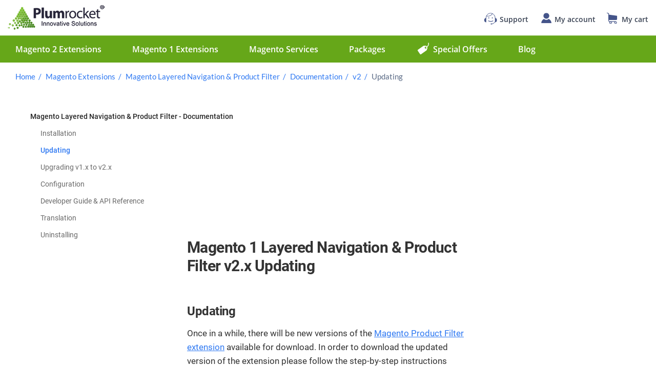

--- FILE ---
content_type: text/html; charset=UTF-8
request_url: https://plumrocket.com/docs/magento-1-layered-navigation/v2/updating
body_size: 15377
content:
<!doctype html>
<html lang="en-US">
<head>
	<meta charset="UTF-8" />
	<meta name="viewport" content="width=device-width, initial-scale=1" />
	<link rel="profile" href="https://gmpg.org/xfn/11" />
	<meta name='robots' content='index, follow, max-image-preview:large, max-snippet:-1, max-video-preview:-1' />

	<!-- This site is optimized with the Yoast SEO Premium plugin v17.2 (Yoast SEO v17.2) - https://yoast.com/wordpress/plugins/seo/ -->
	<title>How to Update Magento  Layered Navigation &amp; Product Filter Extension v2.x Magento Layered Navigation &amp; Product Filter v2.x Updating - Plumrocket Documentation</title>
	<meta name="description" content="Updating Once in a while, there will be new versions of the Magento Product Filter extension available for download. In order to download the updated" />
	<link rel="canonical" href="https://plumrocket.com/docs/magento-1-layered-navigation/v2/updating" />
	<meta property="og:locale" content="en_US" />
	<meta property="og:type" content="article" />
	<meta property="og:title" content="Magento 1 Layered Navigation &amp; Product Filter v2.x Updating" />
	<meta property="og:description" content="Updating Once in a while, there will be new versions of the Magento Product Filter extension available for download. In order to download the updated" />
	<meta property="og:url" content="https://plumrocket.com/docs/magento-1-layered-navigation/v2/updating" />
	<meta property="og:site_name" content="Plumrocket Documentation" />
	<meta property="article:published_time" content="2020-02-28T16:07:38+00:00" />
	<meta property="article:modified_time" content="2021-09-27T12:28:38+00:00" />
	<meta property="og:image" content="https://plumrocket.com/docs/wp-content/webpc-passthru.php?src=https://plumrocket.com/docs/wp-content/uploads/2020/05/Update_layered_navigation_and_product_filter_extension.jpg&nocache=1" />
	<meta name="twitter:card" content="summary_large_image" />
	<meta name="twitter:label1" content="Written by" />
	<meta name="twitter:data1" content="Plumrocket" />
	<meta name="twitter:label2" content="Est. reading time" />
	<meta name="twitter:data2" content="6 minutes" />
	<!-- / Yoast SEO Premium plugin. -->


<link rel='dns-prefetch' href='//plumrocket.com' />
<link rel='dns-prefetch' href='//s.w.org' />
<link rel="alternate" type="application/rss+xml" title="Plumrocket Documentation &raquo; Feed" href="https://plumrocket.com/docs/feed" />
		<!-- This site uses the Google Analytics by MonsterInsights plugin v8.17 - Using Analytics tracking - https://www.monsterinsights.com/ -->
							<script src="//www.googletagmanager.com/gtag/js?id=G-KMF6R9SSNT"  data-cfasync="false" data-wpfc-render="false" async></script>
			<script data-cfasync="false" data-wpfc-render="false">
				var mi_version = '8.17';
				var mi_track_user = true;
				var mi_no_track_reason = '';
				
								var disableStrs = [
										'ga-disable-G-KMF6R9SSNT',
									];

				/* Function to detect opted out users */
				function __gtagTrackerIsOptedOut() {
					for (var index = 0; index < disableStrs.length; index++) {
						if (document.cookie.indexOf(disableStrs[index] + '=true') > -1) {
							return true;
						}
					}

					return false;
				}

				/* Disable tracking if the opt-out cookie exists. */
				if (__gtagTrackerIsOptedOut()) {
					for (var index = 0; index < disableStrs.length; index++) {
						window[disableStrs[index]] = true;
					}
				}

				/* Opt-out function */
				function __gtagTrackerOptout() {
					for (var index = 0; index < disableStrs.length; index++) {
						document.cookie = disableStrs[index] + '=true; expires=Thu, 31 Dec 2099 23:59:59 UTC; path=/';
						window[disableStrs[index]] = true;
					}
				}

				if ('undefined' === typeof gaOptout) {
					function gaOptout() {
						__gtagTrackerOptout();
					}
				}
								window.dataLayer = window.dataLayer || [];

				window.MonsterInsightsDualTracker = {
					helpers: {},
					trackers: {},
				};
				if (mi_track_user) {
					function __gtagDataLayer() {
						dataLayer.push(arguments);
					}

					function __gtagTracker(type, name, parameters) {
						if (!parameters) {
							parameters = {};
						}

						if (parameters.send_to) {
							__gtagDataLayer.apply(null, arguments);
							return;
						}

						if (type === 'event') {
														parameters.send_to = monsterinsights_frontend.v4_id;
							var hookName = name;
							if (typeof parameters['event_category'] !== 'undefined') {
								hookName = parameters['event_category'] + ':' + name;
							}

							if (typeof MonsterInsightsDualTracker.trackers[hookName] !== 'undefined') {
								MonsterInsightsDualTracker.trackers[hookName](parameters);
							} else {
								__gtagDataLayer('event', name, parameters);
							}
							
						} else {
							__gtagDataLayer.apply(null, arguments);
						}
					}

					__gtagTracker('js', new Date());
					__gtagTracker('set', {
						'developer_id.dZGIzZG': true,
											});
										__gtagTracker('config', 'G-KMF6R9SSNT', {"forceSSL":"true","link_attribution":"true"} );
															window.gtag = __gtagTracker;										(function () {
						/* https://developers.google.com/analytics/devguides/collection/analyticsjs/ */
						/* ga and __gaTracker compatibility shim. */
						var noopfn = function () {
							return null;
						};
						var newtracker = function () {
							return new Tracker();
						};
						var Tracker = function () {
							return null;
						};
						var p = Tracker.prototype;
						p.get = noopfn;
						p.set = noopfn;
						p.send = function () {
							var args = Array.prototype.slice.call(arguments);
							args.unshift('send');
							__gaTracker.apply(null, args);
						};
						var __gaTracker = function () {
							var len = arguments.length;
							if (len === 0) {
								return;
							}
							var f = arguments[len - 1];
							if (typeof f !== 'object' || f === null || typeof f.hitCallback !== 'function') {
								if ('send' === arguments[0]) {
									var hitConverted, hitObject = false, action;
									if ('event' === arguments[1]) {
										if ('undefined' !== typeof arguments[3]) {
											hitObject = {
												'eventAction': arguments[3],
												'eventCategory': arguments[2],
												'eventLabel': arguments[4],
												'value': arguments[5] ? arguments[5] : 1,
											}
										}
									}
									if ('pageview' === arguments[1]) {
										if ('undefined' !== typeof arguments[2]) {
											hitObject = {
												'eventAction': 'page_view',
												'page_path': arguments[2],
											}
										}
									}
									if (typeof arguments[2] === 'object') {
										hitObject = arguments[2];
									}
									if (typeof arguments[5] === 'object') {
										Object.assign(hitObject, arguments[5]);
									}
									if ('undefined' !== typeof arguments[1].hitType) {
										hitObject = arguments[1];
										if ('pageview' === hitObject.hitType) {
											hitObject.eventAction = 'page_view';
										}
									}
									if (hitObject) {
										action = 'timing' === arguments[1].hitType ? 'timing_complete' : hitObject.eventAction;
										hitConverted = mapArgs(hitObject);
										__gtagTracker('event', action, hitConverted);
									}
								}
								return;
							}

							function mapArgs(args) {
								var arg, hit = {};
								var gaMap = {
									'eventCategory': 'event_category',
									'eventAction': 'event_action',
									'eventLabel': 'event_label',
									'eventValue': 'event_value',
									'nonInteraction': 'non_interaction',
									'timingCategory': 'event_category',
									'timingVar': 'name',
									'timingValue': 'value',
									'timingLabel': 'event_label',
									'page': 'page_path',
									'location': 'page_location',
									'title': 'page_title',
								};
								for (arg in args) {
																		if (!(!args.hasOwnProperty(arg) || !gaMap.hasOwnProperty(arg))) {
										hit[gaMap[arg]] = args[arg];
									} else {
										hit[arg] = args[arg];
									}
								}
								return hit;
							}

							try {
								f.hitCallback();
							} catch (ex) {
							}
						};
						__gaTracker.create = newtracker;
						__gaTracker.getByName = newtracker;
						__gaTracker.getAll = function () {
							return [];
						};
						__gaTracker.remove = noopfn;
						__gaTracker.loaded = true;
						window['__gaTracker'] = __gaTracker;
					})();
									} else {
										console.log("");
					(function () {
						function __gtagTracker() {
							return null;
						}

						window['__gtagTracker'] = __gtagTracker;
						window['gtag'] = __gtagTracker;
					})();
									}
			</script>
				<!-- / Google Analytics by MonsterInsights -->
				<script>
			window._wpemojiSettings = {"baseUrl":"https:\/\/s.w.org\/images\/core\/emoji\/13.0.1\/72x72\/","ext":".png","svgUrl":"https:\/\/s.w.org\/images\/core\/emoji\/13.0.1\/svg\/","svgExt":".svg","source":{"concatemoji":"https:\/\/plumrocket.com\/docs\/wp-includes\/js\/wp-emoji-release.min.js?ver=5.7.2"}};
			!function(e,a,t){var n,r,o,i=a.createElement("canvas"),p=i.getContext&&i.getContext("2d");function s(e,t){var a=String.fromCharCode;p.clearRect(0,0,i.width,i.height),p.fillText(a.apply(this,e),0,0);e=i.toDataURL();return p.clearRect(0,0,i.width,i.height),p.fillText(a.apply(this,t),0,0),e===i.toDataURL()}function c(e){var t=a.createElement("script");t.src=e,t.defer=t.type="text/javascript",a.getElementsByTagName("head")[0].appendChild(t)}for(o=Array("flag","emoji"),t.supports={everything:!0,everythingExceptFlag:!0},r=0;r<o.length;r++)t.supports[o[r]]=function(e){if(!p||!p.fillText)return!1;switch(p.textBaseline="top",p.font="600 32px Arial",e){case"flag":return s([127987,65039,8205,9895,65039],[127987,65039,8203,9895,65039])?!1:!s([55356,56826,55356,56819],[55356,56826,8203,55356,56819])&&!s([55356,57332,56128,56423,56128,56418,56128,56421,56128,56430,56128,56423,56128,56447],[55356,57332,8203,56128,56423,8203,56128,56418,8203,56128,56421,8203,56128,56430,8203,56128,56423,8203,56128,56447]);case"emoji":return!s([55357,56424,8205,55356,57212],[55357,56424,8203,55356,57212])}return!1}(o[r]),t.supports.everything=t.supports.everything&&t.supports[o[r]],"flag"!==o[r]&&(t.supports.everythingExceptFlag=t.supports.everythingExceptFlag&&t.supports[o[r]]);t.supports.everythingExceptFlag=t.supports.everythingExceptFlag&&!t.supports.flag,t.DOMReady=!1,t.readyCallback=function(){t.DOMReady=!0},t.supports.everything||(n=function(){t.readyCallback()},a.addEventListener?(a.addEventListener("DOMContentLoaded",n,!1),e.addEventListener("load",n,!1)):(e.attachEvent("onload",n),a.attachEvent("onreadystatechange",function(){"complete"===a.readyState&&t.readyCallback()})),(n=t.source||{}).concatemoji?c(n.concatemoji):n.wpemoji&&n.twemoji&&(c(n.twemoji),c(n.wpemoji)))}(window,document,window._wpemojiSettings);
		</script>
		<style>
img.wp-smiley,
img.emoji {
	display: inline !important;
	border: none !important;
	box-shadow: none !important;
	height: 1em !important;
	width: 1em !important;
	margin: 0 .07em !important;
	vertical-align: -0.1em !important;
	background: none !important;
	padding: 0 !important;
}
</style>
	<link rel='stylesheet' id='wp-block-library-css'  href='https://plumrocket.com/docs/wp-includes/css/dist/block-library/style.min.css?ver=5.7.2' media='all' />
<link rel='stylesheet' id='wp-block-library-theme-css'  href='https://plumrocket.com/docs/wp-includes/css/dist/block-library/theme.min.css?ver=5.7.2' media='all' />
<link rel='stylesheet' id='prismatic-blocks-css'  href='https://plumrocket.com/docs/wp-content/plugins/prismatic/css/styles-blocks.css?ver=5.7.2' media='all' />
<link rel='stylesheet' id='add-anchor-links-style-css'  href='https://plumrocket.com/docs/wp-content/plugins/add-anchor-links/assets/css/add-anchor-links.css?ver=1.0.2' media='all' />
<link rel='stylesheet' id='parent-theme-css-css'  href='https://plumrocket.com/docs/wp-content/themes/twentynineteen/style.css?ver=5.7.2' media='all' />
<link rel='stylesheet' id='docs_css-css'  href='https://plumrocket.com/docs/wp-content/themes/twentynineteen-plumrocket/css/docs.css?ver=5.7.2' media='all' />
<link rel='stylesheet' id='twentynineteen-style-css'  href='https://plumrocket.com/docs/wp-content/themes/twentynineteen-plumrocket/style.css?ver=5.7.2' media='all' />
<link rel='stylesheet' id='twentynineteen-print-style-css'  href='https://plumrocket.com/docs/wp-content/themes/twentynineteen/print.css?ver=5.7.2' media='print' />
<link rel='stylesheet' id='wpdreams-asl-basic-css'  href='https://plumrocket.com/docs/wp-content/plugins/ajax-search-lite/css/style.basic.css?ver=4.9.3' media='all' />
<link rel='stylesheet' id='wpdreams-ajaxsearchlite-css'  href='https://plumrocket.com/docs/wp-content/plugins/ajax-search-lite/css/style-simple-red.css?ver=4.9.3' media='all' />
<link rel='stylesheet' id='ecae-frontend-css'  href='https://plumrocket.com/docs/wp-content/plugins/easy-custom-auto-excerpt/assets/style-frontend.css?ver=2.4.12' media='all' />
<link rel='stylesheet' id='ecae-buttonskin-none-css'  href='https://plumrocket.com/docs/wp-content/plugins/easy-custom-auto-excerpt/buttons/ecae-buttonskin-none.css?ver=2.4.12' media='all' />
<script src='https://plumrocket.com/docs/wp-content/plugins/google-analytics-for-wordpress/assets/js/frontend-gtag.min.js?ver=8.17' id='monsterinsights-frontend-script-js'></script>
<script data-cfasync="false" data-wpfc-render="false" id='monsterinsights-frontend-script-js-extra'>var monsterinsights_frontend = {"js_events_tracking":"true","download_extensions":"doc,pdf,ppt,zip,xls,docx,pptx,xlsx","inbound_paths":"[{\"path\":\"\\\/go\\\/\",\"label\":\"affiliate\"},{\"path\":\"\\\/recommend\\\/\",\"label\":\"affiliate\"}]","home_url":"https:\/\/plumrocket.com\/docs","hash_tracking":"false","v4_id":"G-KMF6R9SSNT"};</script>
<script src='https://plumrocket.com/docs/wp-includes/js/jquery/jquery.min.js?ver=3.5.1' id='jquery-core-js'></script>
<script src='https://plumrocket.com/docs/wp-includes/js/jquery/jquery-migrate.min.js?ver=3.3.2' id='jquery-migrate-js'></script>
<link rel="https://api.w.org/" href="https://plumrocket.com/docs/wp-json/" /><link rel="alternate" type="application/json" href="https://plumrocket.com/docs/wp-json/wp/v2/posts/420" /><link rel="EditURI" type="application/rsd+xml" title="RSD" href="https://plumrocket.com/docs/xmlrpc.php?rsd" />
<link rel="wlwmanifest" type="application/wlwmanifest+xml" href="https://plumrocket.com/docs/wp-includes/wlwmanifest.xml" /> 
<link rel='shortlink' href='https://plumrocket.com/docs/?p=420' />
<link rel="alternate" type="application/json+oembed" href="https://plumrocket.com/docs/wp-json/oembed/1.0/embed?url=https%3A%2F%2Fplumrocket.com%2Fdocs%2Fmagento-1-layered-navigation%2Fv2%2Fupdating" />
<link rel="alternate" type="text/xml+oembed" href="https://plumrocket.com/docs/wp-json/oembed/1.0/embed?url=https%3A%2F%2Fplumrocket.com%2Fdocs%2Fmagento-1-layered-navigation%2Fv2%2Fupdating&#038;format=xml" />
<link rel="icon" type="image/x-icon" href="/docs/favicon.ico" />
<link rel="preload" as="image" href="/docs/wp-content/themes/twentynineteen-plumrocket/images/search-bg.jpg">                <link href='//fonts.googleapis.com/css?family=Open+Sans' rel='stylesheet' type='text/css'>
                
<!-- Schema & Structured Data For WP v1.9.78 - -->
<script type="application/ld+json" class="saswp-schema-markup-output">
[{"@context":"https:\/\/schema.org","@type":"BreadcrumbList","@id":"https:\/\/plumrocket.com\/docs\/magento-1-layered-navigation\/v2\/updating\/#breadcrumb","itemListElement":[{"@type":"ListItem","position":1,"item":{"@id":"https:\/\/plumrocket.com","name":"Plumrocket Inc Magento Store"}},{"@type":"ListItem","position":2,"item":{"@id":"https:\/\/plumrocket.com\/magento-1-extensions","name":"Magento Extensions"}},{"@type":"ListItem","position":3,"item":{"@id":"https:\/\/plumrocket.com\/magento-1-layered-navigation","name":"Magento Layered Navigation &amp; Product Filter"}},{"@type":"ListItem","position":4,"item":{"@id":"https:\/\/plumrocket.com\/docs\/magento-1-layered-navigation","name":"Documentation"}},{"@type":"ListItem","position":5,"item":{"@id":"https:\/\/plumrocket.com\/docs\/magento-1-layered-navigation\/v2","name":"v2"}},{"@type":"ListItem","position":6,"item":{"@id":"https:\/\/plumrocket.com\/docs\/magento-1-layered-navigation\/v2\/updating","name":"Updating"}}]},

{"@context":"https:\/\/schema.org","@type":"WebPage","@id":"https:\/\/plumrocket.com\/docs\/magento-1-layered-navigation\/v2\/updating\/#webpage","name":"Magento 1 Layered Navigation &#038; Product Filter v2.x Updating","url":"https:\/\/plumrocket.com\/docs\/magento-1-layered-navigation\/v2\/updating","lastReviewed":"2021-09-27T08:28:38-04:00","inLanguage":"en-US","description":"Updating Once in a while, there will be new versions of the Magento Product Filter extension available for download. In order to download the updated version of the extension please follow the step-by-step instructions below. Detailed description: Enter the site https:\/\/plumrocket.com under your account.Select \"My Account\" in the menu . (To open this page you","mainEntity":{"@type":"Article","mainEntityOfPage":"https:\/\/plumrocket.com\/docs\/magento-1-layered-navigation\/v2\/updating","headline":"Magento 1 Layered Navigation &#038; Product Filter v2.x Updating","description":"Updating Once in a while, there will be new versions of the Magento Product Filter extension available for download. In order to download the updated version of the extension please follow the step-by-step instructions below. Detailed description: Enter the site https:\/\/plumrocket.com under your account.Select \"My Account\" in the menu . (To open this page you","articleBody":"Updating    Once in a while, there will be new versions of the Magento Product Filter extension available for download. In order to download the updated version of the extension please follow the step-by-step instructions below.     Detailed description:    Enter the site https:\/\/plumrocket.com under your account.Select \"My Account\" in the menu . (To open this page you have to log in first)Select \"My Downloads\" in the menu.Press on the \"Download\" link to download the latest version of your extension.If you need to download one of the previous versions of your extension or to check the change logs - please press on the \"Release archive\" link.          Detailed description:    In the \"Release Archive\" section you can see the list of available versions, read the change logs and download one of the previous versions.          Important Information:    We strongly recommend that you backup all your Magento 1 files and folders before you proceed with updating the extension.You also need to make sure that Compilation is disabled in your Magento. Please follow the steps outlined in this Wiki article to disable Compilation. Note: You don't have to make step 2 if Compilation is permanently disabled in your Magento.     Updating Magento Extension Manually    To update this Magento Product Filter Extension, please unpack the archive as it is shown below.     Detailed description:    This is an original archive with the extension files to be unpacked.This is the unpacked catalog of the files.         In order to perform FULL update of Magento Product Filter v2.x Extension, please do the Step 1 and Step 2 below:    Step 1     Detailed description:    In the extracted folder navigate inside \"step1\" directory and upload its content into your store root.         Use any FTP-client to upload the files to the server (as an example we used the FileZilla FTP-client).     Detailed description:    This is your client side. You will see the unpacked catalog containing Magento Product Filter Extension here.This is your root directory on the server side. The files should be uploaded here.All the files have to be uploaded to the server. Select the files and click the right mouse button.Choose the \"Upload\" option for these files.         Step 2     Detailed description:    In the extracted folder navigate inside \"step2\" directory and upload its content into your store root.          Detailed description:    This is your client side. You will see the unpacked catalog containing the extension.This is your root directory on server side. This is where the files should be uploaded.All the files must be uploaded to the server. Select files and press the right mouse button.Select the \"Upload\" option for these files.         The screenshot below shows possible notification that can appear when you upload the files. If there are identical files on the server, they should be overwritten. Below you can check detailed instructions on how to overwrite the files (while using the FileZilla FTP-client):     Step-by-Step action:    If you receive the \"Target file already exists\" notification from your FTP-client, please, check the instructions below.From the list of the suggested actions select the \"Overwrite\" radio button to overwrite files.In order to save the settings - select the \"Always use this action\" check box, and then check the \"Apply to current queue only\" ?heck box.Press \"OK\".         Clear Magento Cache    When Magento Product Filter Extension is updated, you need to clear Magento cache. In order to do this, follow the instructions below.     Step-by-Step action:    Go to the Admin Panel -&gt; \"System\" tab.Select \"Cache Management\" section.          Step-by-Step action:    Press the \"Flush Magento Cache\" button.          Important Information:    When the extension is updated successfully, you can enable the Magento compilation. Note: You don't have to enable compilation if it was disabled prior to extension updating. Please follow the steps outlined in this Wiki article if you decide to run the compilation.     Sign-out and Sign-in back into Admin Panel. Then you will see the updated Magento Product Filter Extension as shown below. For more information on the Extension's settings visit our \"Configuration\" section.     Step-by-Step action:    Click on \"Plumrocket\".If there is \"Product Filter\" tab in the list, it means that the Magento Product Filter Extension has been successfully upddated.         Next Step &gt; Configuring and Enabling Product Filter Extension v.2.x","keywords":"","datePublished":"2020-02-28T16:07:38-05:00","dateModified":"2021-09-27T08:28:38-04:00","author":{"@type":"Person","name":"Plumrocket","description":"","url":"https:\/\/plumrocket.com\/docs\/author\/root","sameAs":["https:\/\/plumrocket.com\/docs"],"image":{"@type":"ImageObject","url":"https:\/\/secure.gravatar.com\/avatar\/72392a92ae750c66560be284502b6676?s=96&d=mm&r=g","height":96,"width":96}},"publisher":{"@type":"Organization","name":"WP","url":"https:\/\/plumrocket.com\/docs"}},"reviewedBy":{"@type":"Organization","name":"WP","url":"https:\/\/plumrocket.com\/docs"}}]
</script>

                <style type="text/css">
                    
            @font-face {
                font-family: 'aslsicons2';
                src: url('https://plumrocket.com/docs/wp-content/plugins/ajax-search-lite/css/fonts/icons2.eot');
                src: url('https://plumrocket.com/docs/wp-content/plugins/ajax-search-lite/css/fonts/icons2.eot?#iefix') format('embedded-opentype'),
                     url('https://plumrocket.com/docs/wp-content/plugins/ajax-search-lite/css/fonts/icons2.woff2') format('woff2'),
                     url('https://plumrocket.com/docs/wp-content/plugins/ajax-search-lite/css/fonts/icons2.woff') format('woff'),
                     url('https://plumrocket.com/docs/wp-content/plugins/ajax-search-lite/css/fonts/icons2.ttf') format('truetype'),
                     url('https://plumrocket.com/docs/wp-content/plugins/ajax-search-lite/css/fonts/icons2.svg#icons') format('svg');
                font-weight: normal;
                font-style: normal;
            }
            div[id*='ajaxsearchlitesettings'].searchsettings .asl_option_inner label {
                font-size: 0px !important;
                color: rgba(0, 0, 0, 0);
            }
            div[id*='ajaxsearchlitesettings'].searchsettings .asl_option_inner label:after {
                font-size: 11px !important;
                position: absolute;
                top: 0;
                left: 0;
                z-index: 1;
            }
            div[id*='ajaxsearchlite'].wpdreams_asl_container {
                width: 100%;
                margin: 0px 0px 0px 0px;
            }
            div[id*='ajaxsearchliteres'].wpdreams_asl_results div.resdrg span.highlighted {
                font-weight: bold;
                color: rgba(217, 49, 43, 1);
                background-color: rgba(238, 238, 238, 1);
            }
            div[id*='ajaxsearchliteres'].wpdreams_asl_results .results div.asl_image {
                width: 70px;
                height: 70px;
                background-size: cover;
                background-repeat: no-repeat;
            }
            div.asl_r .results {
                max-height: none;
            }
            
                div.asl_r.asl_w.vertical .results .item::after {
                    display: block;
                    position: absolute;
                    bottom: 0;
                    content: '';
                    height: 1px;
                    width: 100%;
                    background: #D8D8D8;
                }
                div.asl_r.asl_w.vertical .results .item.asl_last_item::after {
                    display: none;
                }
                                </style>
                            <script type="text/javascript">
                if ( typeof _ASL !== "undefined" && _ASL !== null && typeof _ASL.initialize !== "undefined" )
                    _ASL.initialize();
            </script>
            		<style id="wp-custom-css">
			.pr-hyva-group{
    background:#F6F7FF;
    border-left:6px solid #3b82f680;
    border-radius:8px;
    color:#333;
    max-width:100%;
}

.pr-hyva-title-wrapper{
    margin-top: 0 !important;
    margin-bottom: 12px !important;
}

.pr-hyva-title-wrapper .wp-block-group__inner-container{
    display: flex;
    align-items:center;
    justify-content:space-between;
    font-weight: 700;
    color: #0b2766;
}

.pr-hyva-title-wrapper .wp-block-group__inner-container > *{
    margin: 0 !important;
}

.pr-hyva-title-wrapper .wp-block-image{
    max-width: 48px !important;
    flex-shrink: 0;
    margin-left: 15px;
}
		</style>
		</head>

<body  class="post-template-default single single-post postid-420 single-format-standard wp-embed-responsive singular image-filters-enabled" data-spy="scroll" data-target="#toc">
<div id="page" class="site">
	<a class="skip-link screen-reader-text" href="#content">Skip to content</a>
		<header id="masthead" class="site-header">
			<div class="site-header-container">
                <div class="site-header-top">
                    <button class="tablet-nav-btn" type="button" aria-label="Меnu">
                            <span class="burger-icon"></span>
                    </button>
                    <a class="logo-link site-branding" href="/" title="Plumrocket Magento Extensions Store">
                        <picture>
                          <source media="(min-width: 768px)" srcset="https://plumrocket.com/docs/wp-content/themes/twentynineteen-plumrocket/images/logo.png, https://plumrocket.com/docs/wp-content/themes/twentynineteen-plumrocket/images/logo@2x.png 2x">
                          <img class="logo-img" src="https://plumrocket.com/docs/wp-content/themes/twentynineteen-plumrocket/images/logo_m.png"
                          srcset="https://plumrocket.com/docs/wp-content/themes/twentynineteen-plumrocket/images/logo_m@2x.png 2x" width="150" height="39" alt="Logo">
                        </picture>
                    </a>

                    <ul class="header-toplinks">
                        <li class="header-toplinks-support">
                            <a class="header-toplink" href="/contacts" rel="nofollow" title="Support">
                                <span class="sprite-icon"></span>
                                <span class="label">Support</span></a>
                        </li>
                        <li class="header-toplinks-user">
                            <a class="header-toplink" href="/customer/account" rel="nofollow" title="My account">
                                <span class="sprite-icon"></span>
                                <span class="label">My account</span>
                            </a>
                        </li>
                        <li class="header-toplinks-cart" title="My cart">
                            <a class="header-toplink" href="/checkout/cart" rel="nofollow">
                                <span class="sprite-icon"></span>
                                <span class="label">My cart</span>
                            </a>
                        </li>
                    </ul>
                </div>
                <nav class="main-nav">
                    <ul class="nav-list">
                        <li class="nav-item">
                            <a class="nav-item-link" href="/magento-extensions" title="Magento 2 Extensions">
                                Magento 2 Extensions
                            </a>
                        </li>
                        <li class="nav-item">
                            <a class="nav-item-link" href="/magento-1-extensions" title="Magento 1 Extensions">
                                Magento 1 Extensions
                            </a>
                        </li>
                        <li class="nav-item">
                            <a class="nav-item-link" href="/magento-services" title="Magento Services">
                                Magento Services
                            </a>
                        </li>
                        <li class="nav-item">
                            <a class="nav-item-link" href="/magento-packages" title="Packages">
                                Packages
                            </a>
                        </li>
                        <li class="nav-item">
                            <a class="nav-item-link link-special" href="/special-offers" rel="nofollow" title="Special Offers">
                                <span class="sprite-icon"></span>
                                Special Offers
                            </a>
                        </li>
                        <li class="nav-item">
                            <a class="nav-item-link" href="/blog" title="Blog">
                                Blog
                            </a>
                        </li>
                        <li class="nav-item">
                            <a class="nav-item-link" href="/contacts" title="Contact Us">
                                Contact Us
                            </a>
                        </li>
                    </ul>

                </nav>
			</div>
		</header><!-- #masthead -->

	<div id="content" class="site-content">
<div class="subnavbar">
	<div class="subnavbar-panel">
		<button class="subnavbar-menu-btn">Docs Menu</button>
	</div>
</div>
<p id="breadcrumbs">	<a href="/">Home</a>
<span><span><a href="https://plumrocket.com/magento-1-extensions">Magento Extensions</a>  <span><a href="https://plumrocket.com/magento-1-layered-navigation">Magento Layered Navigation &amp; Product Filter</a>  <span><a href="https://plumrocket.com/docs/magento-1-layered-navigation">Documentation</a>  <span><a href="https://plumrocket.com/docs/magento-1-layered-navigation/v2">v2</a>  <span class="breadcrumb_last" aria-current="page">Updating</span></span></span></span></span></span></p><div id="primary" class="content-area">
		<main id="main" class="site-main">
            <aside class="left-sidebar">
                <nav id="main_menu" role="navigation" aria-label="Categories"><ul><li class="cat-item"><ul class='children last-child menu-item'><li class="cat-item"><a href="/docs/magento-1-layered-navigation/v2/installation" title="Installation">Installation</a></li><li class="cat-item"><a href="/docs/magento-1-layered-navigation/v2/updating" title="Updating">Updating</a></li><li class="cat-item"><a href="/docs/magento-1-layered-navigation/v2/upgrading" title="Upgrading v1.x to v2.x">Upgrading v1.x to v2.x</a></li><li class="cat-item"><a href="/docs/magento-1-layered-navigation/v2/configuration" title="Configuration">Configuration</a></li><li class="cat-item"><a href="/docs/magento-1-layered-navigation/v2/devguide" title="Developer Guide &amp; API Reference">Developer Guide &amp; API Reference</a></li><li class="cat-item"><a href="/docs/magento-1-layered-navigation/v2/translation" title="Translation">Translation</a></li><li class="cat-item"><a href="/docs/magento-1-layered-navigation/v2/uninstalling" title="Uninstalling">Uninstalling</a></li></ul><a href="https://plumrocket.com/docs/magento-1-layered-navigation" title="Magento Layered Navigation &amp; Product Filter - Documentation">Magento Layered Navigation &amp; Product Filter - Documentation</a></li></ul></nav>            </aside>
			
<article id="post-420" class="post-420 post type-post status-publish format-standard hentry category-magento-1-layered-navigation-v2 entry">
		<header class="entry-header">
		
<h1 class="entry-title">Magento 1 Layered Navigation &#038; Product Filter v2.x Updating</h1>
<div class="entry-meta">
    	</div><!-- .entry-meta -->
	</header>
	
	<div class="entry-content">
		
<h2 id="updating"><a href="#updating" aria-hidden="true" class="aal_anchor" id="updating"><svg aria-hidden="true" class="aal_svg" height="16" version="1.1" viewBox="0 0 16 16" width="16"><path fill-rule="evenodd" d="M4 9h1v1H4c-1.5 0-3-1.69-3-3.5S2.55 3 4 3h4c1.45 0 3 1.69 3 3.5 0 1.41-.91 2.72-2 3.25V8.59c.58-.45 1-1.27 1-2.09C10 5.22 8.98 4 8 4H4c-.98 0-2 1.22-2 2.5S3 9 4 9zm9-3h-1v1h1c1 0 2 1.22 2 2.5S13.98 12 13 12H9c-.98 0-2-1.22-2-2.5 0-.83.42-1.64 1-2.09V6.25c-1.09.53-2 1.84-2 3.25C6 11.31 7.55 13 9 13h4c1.45 0 3-1.69 3-3.5S14.5 6 13 6z"></path></svg></a>Updating</h2>



<p>Once in a while, there will be new versions of the <a href="/magento-1-layered-navigation">Magento Product Filter extension</a> available for download. In order to download the updated version of the extension please follow the step-by-step instructions below.</p>



<div class="wp-block-group pr-notice pr-notice-info"><div class="wp-block-group__inner-container">
<p class="pr-notice-title">Detailed description:</p>



<ol><li><strong>Enter the site <a class="external free" href="/">https://plumrocket.com</a> under your account.</strong></li><li><strong>Select &#8220;My Account&#8221; in the menu</strong> . (To open this page you have to log in first)</li><li><strong>Select &#8220;My Downloads&#8221; in the menu.</strong></li><li><strong>Press on the &#8220;Download&#8221; link to download the latest version of your extension.</strong></li><li><strong>If you need to download one of the previous versions of your extension or to check the change logs &#8211; please press on the &#8220;Release archive&#8221; link.</strong></li></ol>
</div></div>



<figure class="wp-block-image"><a href="/docs/wp-content/uploads/2020/05/Update_layered_navigation_and_product_filter_extension.jpg" target="_blank" rel="noopener noreferrer"><img src="/docs/wp-content/uploads/2020/05/Update_layered_navigation_and_product_filter_extension.jpg" alt="Update layered navigation and product filter extension.jpg"/></a></figure>



<div class="wp-block-group pr-notice pr-notice-info"><div class="wp-block-group__inner-container">
<p class="pr-notice-title">Detailed description:</p>



<ol><li><strong>In the &#8220;Release Archive&#8221; section you can see the list of available versions, read the change logs and download one of the previous versions.</strong></li></ol>
</div></div>



<figure class="wp-block-image"><a href="/docs/wp-content/uploads/2020/05/Update_layered_navigation_and_product_filter_extension_release_archive.jpg" target="_blank" rel="noopener noreferrer"><img src="/docs/wp-content/uploads/2020/05/Update_layered_navigation_and_product_filter_extension_release_archive.jpg" alt="Update layered navigation and product filter extension release archive.jpg"/></a></figure>



<div class="wp-block-group pr-notice pr-notice-warning"><div class="wp-block-group__inner-container">
<p class="pr-notice-title">Important Information:</p>



<ol><li><strong>We strongly recommend that you backup all your Magento 1 files and folders before you proceed with updating the extension.</strong></li><li><strong>You also need to make sure that Compilation is disabled in your Magento. Please follow the steps outlined in <a href="/learn/magento-1-disable-compilation" target="_blank" rel="noreferrer noopener nofollow">this Wiki article</a> to disable Compilation. <i>Note: You don&#8217;t have to make step 2 if Compilation is permanently disabled in your Magento.</i></strong></li></ol>
</div></div>



<h2 id="updating-magento-extension-manually"><a href="#updating-magento-extension-manually" aria-hidden="true" class="aal_anchor" id="updating-magento-extension-manually"><svg aria-hidden="true" class="aal_svg" height="16" version="1.1" viewBox="0 0 16 16" width="16"><path fill-rule="evenodd" d="M4 9h1v1H4c-1.5 0-3-1.69-3-3.5S2.55 3 4 3h4c1.45 0 3 1.69 3 3.5 0 1.41-.91 2.72-2 3.25V8.59c.58-.45 1-1.27 1-2.09C10 5.22 8.98 4 8 4H4c-.98 0-2 1.22-2 2.5S3 9 4 9zm9-3h-1v1h1c1 0 2 1.22 2 2.5S13.98 12 13 12H9c-.98 0-2-1.22-2-2.5 0-.83.42-1.64 1-2.09V6.25c-1.09.53-2 1.84-2 3.25C6 11.31 7.55 13 9 13h4c1.45 0 3-1.69 3-3.5S14.5 6 13 6z"></path></svg></a>Updating Magento Extension Manually</h2>



<p>To update this Magento Product Filter Extension, please unpack the archive as it is shown below.</p>



<div class="wp-block-group pr-notice pr-notice-info"><div class="wp-block-group__inner-container">
<p class="pr-notice-title">Detailed description:</p>



<ol><li><strong>This is an original archive with the extension files to be unpacked.</strong></li><li><strong>This is the unpacked catalog of the files.</strong></li></ol>
</div></div>



<figure class="wp-block-image"><a href="/docs/wp-content/uploads/2020/05/Magento-Product-Filter-Installation_2.x.x-1.png" target="_blank" rel="noopener noreferrer"><img src="/docs/wp-content/uploads/2020/05/Magento-Product-Filter-Installation_2.x.x-1.png" alt="Magento-Product-Filter-Installation 2.x.x-1.png"/></a></figure>



<p><strong>In order to perform FULL update of Magento Product Filter v2.x Extension, please do the Step 1 and Step 2 below:</strong></p>



<h3 id="step-1"><a href="#step-1" aria-hidden="true" class="aal_anchor" id="step-1"><svg aria-hidden="true" class="aal_svg" height="16" version="1.1" viewBox="0 0 16 16" width="16"><path fill-rule="evenodd" d="M4 9h1v1H4c-1.5 0-3-1.69-3-3.5S2.55 3 4 3h4c1.45 0 3 1.69 3 3.5 0 1.41-.91 2.72-2 3.25V8.59c.58-.45 1-1.27 1-2.09C10 5.22 8.98 4 8 4H4c-.98 0-2 1.22-2 2.5S3 9 4 9zm9-3h-1v1h1c1 0 2 1.22 2 2.5S13.98 12 13 12H9c-.98 0-2-1.22-2-2.5 0-.83.42-1.64 1-2.09V6.25c-1.09.53-2 1.84-2 3.25C6 11.31 7.55 13 9 13h4c1.45 0 3-1.69 3-3.5S14.5 6 13 6z"></path></svg></a>Step 1</h3>



<div class="wp-block-group pr-notice pr-notice-info"><div class="wp-block-group__inner-container">
<p class="pr-notice-title">Detailed description:</p>



<ol><li><strong>In the extracted folder navigate inside &#8220;step1&#8221; directory and upload its content into your store root.</strong></li></ol>
</div></div>



<figure class="wp-block-image"><a href="/docs/wp-content/uploads/2020/05/1_update_magento_plumrocket_extension.jpg" target="_blank" rel="noopener noreferrer"><img src="/docs/wp-content/uploads/2020/05/1_update_magento_plumrocket_extension.jpg" alt="1 update magento plumrocket extension .jpg"/></a></figure>



<p>Use any FTP-client to upload the files to the server (as an example we used the FileZilla FTP-client).</p>



<div class="wp-block-group pr-notice pr-notice-info"><div class="wp-block-group__inner-container">
<p class="pr-notice-title">Detailed description:</p>



<ol><li><strong>This is your client side.</strong> You will see the unpacked catalog containing Magento Product Filter Extension here.</li><li><strong>This is your root directory on the server side.</strong> The files should be uploaded here.</li><li><strong>All the files have to be uploaded to the server.</strong> Select the files and click the right mouse button.</li><li><strong>Choose the &#8220;Upload&#8221; option for these files.</strong></li></ol>
</div></div>



<figure class="wp-block-image"><a href="/docs/wp-content/uploads/2020/05/Magento-Product-Filter-Installation-2.png" target="_blank" rel="noopener noreferrer"><img src="/docs/wp-content/uploads/2020/05/Magento-Product-Filter-Installation-2.png" alt="Magento-Product-Filter-Installation-2.png"/></a></figure>



<h3 id="step-2"><a href="#step-2" aria-hidden="true" class="aal_anchor" id="step-2"><svg aria-hidden="true" class="aal_svg" height="16" version="1.1" viewBox="0 0 16 16" width="16"><path fill-rule="evenodd" d="M4 9h1v1H4c-1.5 0-3-1.69-3-3.5S2.55 3 4 3h4c1.45 0 3 1.69 3 3.5 0 1.41-.91 2.72-2 3.25V8.59c.58-.45 1-1.27 1-2.09C10 5.22 8.98 4 8 4H4c-.98 0-2 1.22-2 2.5S3 9 4 9zm9-3h-1v1h1c1 0 2 1.22 2 2.5S13.98 12 13 12H9c-.98 0-2-1.22-2-2.5 0-.83.42-1.64 1-2.09V6.25c-1.09.53-2 1.84-2 3.25C6 11.31 7.55 13 9 13h4c1.45 0 3-1.69 3-3.5S14.5 6 13 6z"></path></svg></a>Step 2</h3>



<div class="wp-block-group pr-notice pr-notice-info"><div class="wp-block-group__inner-container">
<p class="pr-notice-title">Detailed description:</p>



<ol><li><strong>In the extracted folder navigate inside &#8220;step2&#8221; directory and upload its content into your store root.</strong></li></ol>
</div></div>



<figure class="wp-block-image"><a href="/docs/wp-content/uploads/2020/05/2_update_magento_plumrocket_extension.jpg" target="_blank" rel="noopener noreferrer"><img src="/docs/wp-content/uploads/2020/05/2_update_magento_plumrocket_extension.jpg" alt="2 update magento plumrocket extension .jpg"/></a></figure>



<div class="wp-block-group pr-notice pr-notice-info"><div class="wp-block-group__inner-container">
<p class="pr-notice-title">Detailed description:</p>



<ol><li><strong>This is your client side.</strong> You will see the unpacked catalog containing the extension.</li><li><strong>This is your root directory on server side.</strong> This is where the files should be uploaded.</li><li><strong>All the files must be uploaded to the server.</strong> Select files and press the right mouse button.</li><li><strong>Select the &#8220;Upload&#8221; option for these files.</strong></li></ol>
</div></div>



<figure class="wp-block-image"><a href="/docs/wp-content/uploads/2020/05/3_update_magento_plumrocket_extension.jpg" target="_blank" rel="noopener noreferrer"><img src="/docs/wp-content/uploads/2020/05/3_update_magento_plumrocket_extension.jpg" alt="3 update magento plumrocket extension .jpg"/></a></figure>



<p>The screenshot below shows possible notification that can appear when you upload the files. If there are identical files on the server, they should be overwritten. Below you can check detailed instructions on how to overwrite the files (while using the FileZilla FTP-client):</p>



<div class="wp-block-group pr-notice pr-notice-info"><div class="wp-block-group__inner-container">
<p class="pr-notice-title">Step-by-Step action:</p>



<ol><li><strong>If you receive the &#8220;Target file already exists&#8221; notification from your FTP-client, please, check the instructions below.</strong></li><li><strong>From the list of the suggested actions select the &#8220;Overwrite&#8221; radio button to overwrite files.</strong></li><li><strong>In order to save the settings &#8211; select the &#8220;Always use this action&#8221; check box, and then check the &#8220;Apply to current queue only&#8221; ?heck box.</strong></li><li><strong>Press &#8220;OK&#8221;.</strong></li></ol>
</div></div>



<figure class="wp-block-image"><a href="/docs/wp-content/uploads/2020/05/Magento-Product-Filter_v2-Installation-3.png" target="_blank" rel="noopener noreferrer"><img src="/docs/wp-content/uploads/2020/05/Magento-Product-Filter_v2-Installation-3.png" alt="Magento-Product-Filter v2-Installation-3.png"/></a></figure>



<h2 id="clear-magento-cache"><a href="#clear-magento-cache" aria-hidden="true" class="aal_anchor" id="clear-magento-cache"><svg aria-hidden="true" class="aal_svg" height="16" version="1.1" viewBox="0 0 16 16" width="16"><path fill-rule="evenodd" d="M4 9h1v1H4c-1.5 0-3-1.69-3-3.5S2.55 3 4 3h4c1.45 0 3 1.69 3 3.5 0 1.41-.91 2.72-2 3.25V8.59c.58-.45 1-1.27 1-2.09C10 5.22 8.98 4 8 4H4c-.98 0-2 1.22-2 2.5S3 9 4 9zm9-3h-1v1h1c1 0 2 1.22 2 2.5S13.98 12 13 12H9c-.98 0-2-1.22-2-2.5 0-.83.42-1.64 1-2.09V6.25c-1.09.53-2 1.84-2 3.25C6 11.31 7.55 13 9 13h4c1.45 0 3-1.69 3-3.5S14.5 6 13 6z"></path></svg></a>Clear Magento Cache</h2>



<p>When Magento Product Filter Extension is updated, you need to clear Magento cache. In order to do this, follow the instructions below.</p>



<div class="wp-block-group pr-notice pr-notice-info"><div class="wp-block-group__inner-container">
<p class="pr-notice-title">Step-by-Step action:</p>



<ol><li><strong>Go to the Admin Panel -&gt; &#8220;System&#8221; tab.</strong></li><li><strong>Select &#8220;Cache Management&#8221; section.</strong></li></ol>
</div></div>



<figure class="wp-block-image"><a href="/docs/wp-content/uploads/2020/05/Clear-cache-wide.png" target="_blank" rel="noopener noreferrer"><img src="/docs/wp-content/uploads/2020/05/Clear-cache-wide.png" alt="Clear-cache-wide.png"/></a></figure>



<div class="wp-block-group pr-notice pr-notice-info"><div class="wp-block-group__inner-container">
<p class="pr-notice-title">Step-by-Step action:</p>



<ol><li><strong>Press the &#8220;Flush Magento Cache&#8221; button.</strong></li></ol>
</div></div>



<figure class="wp-block-image"><a href="/docs/wp-content/uploads/2020/05/Flush_Magento_Cache.png" target="_blank" rel="noopener noreferrer"><img src="/docs/wp-content/uploads/2020/05/Flush_Magento_Cache.png" alt="Flush Magento Cache.png"/></a></figure>



<div class="wp-block-group pr-notice pr-notice-warning"><div class="wp-block-group__inner-container">
<p class="pr-notice-title">Important Information:</p>



<p>When the extension is updated successfully, you can enable the Magento compilation. <strong>Note: You don&#8217;t have to enable compilation if it was disabled prior to extension updating. Please follow the steps outlined in <a href="/learn/magento-1-disable-compilation/#running-compilation-process-in-magento-after-extension-installation" target="_blank" rel="noreferrer noopener nofollow">this Wiki article</a> if you decide to run the compilation.</strong></p>
</div></div>



<p>Sign-out and Sign-in back into Admin Panel. Then you will see the updated Magento Product Filter Extension as shown below. For more information on the Extension&#8217;s settings visit our &#8220;Configuration&#8221; section.</p>



<div class="wp-block-group pr-notice pr-notice-info"><div class="wp-block-group__inner-container">
<p class="pr-notice-title">Step-by-Step action:</p>



<ol><li><strong>Click on &#8220;Plumrocket&#8221;.</strong></li><li><strong>If there is &#8220;Product Filter&#8221; tab in the list, it means that the Magento Product Filter Extension has been successfully upddated.</strong></li></ol>
</div></div>



<figure class="wp-block-image"><a href="/docs/wp-content/uploads/2020/05/Magento-Product-Filter-Installation-view.png" target="_blank" rel="noopener noreferrer"><img src="/docs/wp-content/uploads/2020/05/Magento-Product-Filter-Installation-view.png" alt="Magento-Product-Filter-Installation-view.png"/></a></figure>



<p><strong>Next Step</strong> &gt; <strong><a href="/docs/magento-1-layered-navigation/v2/configuration
" title="Magento Product Filter v2.x Configuration">Configuring and Enabling Product Filter Extension v.2.x</a></strong></p>

<div class="helpful ">

		<div class="helpful-header">
		<strong class="helpful-headline">Was this article helpful?</strong>	</div><!-- .helpful-header -->
	
	<div class="helpful-content" role="alert">
		<span></span>
	</div><!-- .helpful-content -->

		<div class="helpful-controls">

		<div>
			<button class="helpful-pro helpful-button" type="button" data-value="pro" data-post="420" role="button">
											</button>
		</div>

		<div>
			<button class="helpful-contra helpful-button" type="button" data-value="contra" data-post="420" role="button">
											</button>
		</div>

	</div><!-- .helpful-controls -->
	
	
</div><!-- .helpful -->
	</div><!-- .entry-content -->

        <footer class="entry-footer">
        <span class="posted-on"><svg class="svg-icon" width="16" height="16" aria-hidden="true" role="img" focusable="false" xmlns="http://www.w3.org/2000/svg" viewBox="0 0 24 24"><defs><path id="a" d="M0 0h24v24H0V0z"></path></defs><clipPath id="b"><use xlink:href="#a" overflow="visible"></use></clipPath><path clip-path="url(#b)" d="M12 2C6.5 2 2 6.5 2 12s4.5 10 10 10 10-4.5 10-10S17.5 2 12 2zm4.2 14.2L11 13V7h1.5v5.2l4.5 2.7-.8 1.3z"></path></svg><a href="https://plumrocket.com/docs/magento-1-layered-navigation/v2/updating" rel="bookmark"><time class="entry-date published" datetime="2020-02-28T16:07:38-05:00">02/28/2020</time><time class="updated" datetime="2021-09-27T08:28:38-04:00">09/27/2021</time></a></span>    </footer><!-- .entry-footer -->

				
</article><!-- #post-420 -->

			<div class="right-sidebar">
				<div class="widget widget_search subnavbar-search">
					<div id='ajaxsearchlite1' class="wpdreams_asl_container asl_w asl_m asl_m_1">
<div class="probox">

    
    <div class='promagnifier'>
                <div class='innericon'>
                        <span>Search</span>
        </div>
    </div>

    
    
    <div class='prosettings' style='display:none;' data-opened=0>
                <div class='innericon'>
                        <span>Search</span>
        </div>
    </div>

    
    
    <div class='proinput'>
        <form autocomplete="off" aria-label='Ajax search form'>
            <input aria-label='Search input' type='search' class='orig' name='phrase' placeholder='Search here..' value='' autocomplete="off"/>
            <input aria-label='Autocomplete input, do not use this' type='text' class='autocomplete' name='phrase' value='' autocomplete="off"/>
            <input type='submit' value="Start search" style='width:0; height: 0; visibility: hidden;'>
        </form>
    </div>

    
    
    <div class='proloading'>

        <div class="asl_loader"><div class="asl_loader-inner asl_simple-circle"></div></div>

            </div>

            <div class='proclose'>
            <svg version="1.1" xmlns="http://www.w3.org/2000/svg" xmlns:xlink="http://www.w3.org/1999/xlink" x="0px"
                 y="0px"
                 width="512px" height="512px" viewBox="0 0 512 512" enable-background="new 0 0 512 512"
                 xml:space="preserve">
            <polygon points="438.393,374.595 319.757,255.977 438.378,137.348 374.595,73.607 255.995,192.225 137.375,73.622 73.607,137.352 192.246,255.983 73.622,374.625 137.352,438.393 256.002,319.734 374.652,438.378 "/>
        </svg>
        </div>
    
    
</div>
</div>


<div id='ajaxsearchlitesettings1' class="searchsettings wpdreams_asl_settings asl_w asl_s asl_s_1">
    <form name='options' autocomplete='off'>

        
        
		<div class="asl_option_inner hiddend">
			<input type='hidden' name='qtranslate_lang' id='qtranslate_lang1'
				   value='0'/>
		</div>

		
		
        <fieldset class="asl_sett_scroll">
            <legend style="display: none;">Generic selectors</legend>
            <div class="asl_option">
                <div class="asl_option_inner">
                    <input type="checkbox" value="exact" id="set_exactonly1"
                           title="Exact matches only"
                           name="asl_gen[]" />
                    <label for="set_exactonly1">Exact matches only</label>
                </div>
                <div class="asl_option_label">
                    Exact matches only                </div>
            </div>
            <div class="asl_option">
                <div class="asl_option_inner">
                    <input type="checkbox" value="title" id="set_intitle1"
                           title="Search in title"
                           name="asl_gen[]"  checked="checked"/>
                    <label for="set_intitle1">Search in title</label>
                </div>
                <div class="asl_option_label">
                    Search in title                </div>
            </div>
            <div class="asl_option">
                <div class="asl_option_inner">
                    <input type="checkbox" value="content" id="set_incontent1"
                           title="Search in content"
                           name="asl_gen[]"  checked="checked"/>
                    <label for="set_incontent1">Search in content</label>
                </div>
                <div class="asl_option_label">
                    Search in content                </div>
            </div>
            <div class="asl_option_inner hiddend">
                <input type="checkbox" value="excerpt" id="set_inexcerpt1"
                       title="Search in excerpt"
                       name="asl_gen[]"  checked="checked"/>
                <label for="set_inexcerpt1">Search in excerpt</label>
            </div>
		</fieldset>
		<fieldset class="asl_sett_scroll">
            				<div class="asl_option_inner hiddend">
					<input type="checkbox" value="post"
						   id="1customset_11"
						   title="Hidden option, ignore please"
						   name="customset[]" checked="checked"/>
					<label for="1customset_11">Hidden</label>
				</div>
				<div class="asl_option_label hiddend"></div>

				        </fieldset>
            </form>
</div>

<div id='ajaxsearchliteres1' class='vertical wpdreams_asl_results asl_w asl_r asl_r_1'>

    
    <div class="results">

        
            <div class="resdrg">
            </div>

        
    </div>

    
    
</div>

    <div id="asl_hidden_data">
        <svg style="position:absolute" height="0" width="0">
            <filter id="aslblur">
                <feGaussianBlur in="SourceGraphic" stdDeviation="4"/>
            </filter>
        </svg>
        <svg style="position:absolute" height="0" width="0">
            <filter id="no_aslblur"></filter>
        </svg>

    </div>

<div class="asl_init_data wpdreams_asl_data_ct" style="display:none !important;" id="asl_init_id_1" data-asldata="[base64]"></div>
				</div>
				<div class="contents-table hide-content">
					<div class="contents-table-title-box">
						<button class="contents-table-show-all" aria-label="Show all" type="button">
							<svg xmlns="http://www.w3.org/2000/svg" width="18" height="18" viewBox="0 0 91.914 91.914"><path d="M1.124 0H90.79v14.089H1.124zM26.29 25.494h64.447v14.09H26.29zM1.124 52.33H90.79v14.09H1.124zM26.29 77.825h64.447v14.089H26.29z" fill="#9daab6"/></svg>
							<strong class="contents-table-title">Contents</strong>
						</button>
					</div>
					<div class="contents-table-nav-box">
						<div class="contents-table-nav-wrap">
							<strong class="contents-table-title-mob">
								<svg xmlns="http://www.w3.org/2000/svg" width="10" height="10" viewBox="0 0 91.914 91.914"><path d="M1.124 0H90.79v14.089H1.124zM26.29 25.494h64.447v14.09H26.29zM1.124 52.33H90.79v14.09H1.124zM26.29 77.825h64.447v14.089H26.29z" fill="#9daab6"/></svg>
								Contents
							</strong>
							<nav id="toc" data-spy="affix" data-toggle="toc"></nav>
						</div>
					</div>
				</div>
			</div>
		</main><!-- #main -->
    </div><!-- #primary -->

	</div><!-- #content -->

	<footer id="footer" class="footer__wrp">
    <div class="container">
        <div class="footer__content">
            <div class="footer__content-item">
                <div class="footer__content-title">Company</div>
                <ul>
                    <li><a title="Plumrocket Homepage" href="https://plumrocket.com" rel="nofollow">Home</a></li>
                    <li><a title="About Plumrocket" href="/about" rel="nofollow">About Plumrocket Inc.</a></li>
                    <li><a title="Customer Stories" href="/customer-stories" rel="nofollow">Customer Stories</a></li>
                    <li><a title="Programs &amp; Promotions" href="/programs-and-promotions" rel="nofollow">Programs &amp; Promotions</a></li>
                    <li><a title="Careers" href="/careers" rel="nofollow">Careers</a></li>
                    <li><a title="Contact Us" href="/contacts" rel="nofollow">Contact Us</a></li>
                </ul>
            </div>
            <div class="footer__content-item">
                <div class="footer__content-title">Legal</div>
                <ul>
                    <li><a title="Terms of Service" href="/terms-of-service" rel="nofollow">Terms of Service</a></li>
                    <li><a title="Privacy Policy" href="/privacy-policy" rel="nofollow">Privacy Policy</a></li>
                    <li><a title="Refund Policy" href="/refund-policy" rel="nofollow">Refund Policy</a></li>
                    <li><a title="Cookie Policy" href="/cookie-policy" rel="nofollow">Cookie Policy</a></li>
                    <li><a title="Privacy Center" href="/privacy-center/account" rel="nofollow">Privacy Center</a></li>
                    <li><a title="Updates & Support Policy" href="/updates-and-support-policy" rel="nofollow">Updates & Support Policy</a></li>
                </ul>
            </div>
            <div class="footer__content-item">
                <div class="footer__content-title">Resources</div>
                <ul>
                    <li><a title="Plumrocket Blog" href="/blog">Blog</a></li>
                    <li><a title="FAQ" href="/faq">FAQ</a></li>
                    <li><a title="Documentation" href="/docs">Documentation</a></li>
                    <li><a title="Tutorials" href="/learn">Tutorials</a></li>
                </ul>
            </div>
            <div class="footer__content-item">
                <div class="footer__content-title">Partners</div>
                <ul>
                    <li><a title="Partner Program" href="/partner-program" rel="nofollow">Partner Program</a></li>
                    <li><a title="Affiliate Program" href="/affiliate-program" rel="nofollow">Affiliate Program</a></li>
                    <li><a title="Official Partners" href="/partner-program/official-partners" rel="nofollow">Official Partners</a></li>
                </ul>
            </div>
        </div>
    </div>
    <div class="footer__bottom">
        <div class="container">
            <div class="footer__bottom-wrp">
                <span class="plr-footer">Plumrocket Inc. &#169;  2008 - 2026</span>
                <div class="footer__bottom-social">
                    <span>Follow Us:</span>
                    <ul class="footer__bottom-social-links">
                        <li><a title="Plumrocket on Facebook" href="https://www.facebook.com/plumrocket" rel="noreferrer nofollow" target="_blank"><span class="sprite__icon  sprite__icon--fcbk">Facebook</span></a></li>
                        <li><a title="Plumrocket on Twitter" href="https://twitter.com/plumrocket" rel="noreferrer nofollow" target="_blank"><span class="sprite__icon sprite__icon--twtr">Twitter</span></a></li>
                        <li><a title="Plumrocket on LinkedIn" href="https://www.linkedin.com/company/plumrocket-inc" rel="noreferrer nofollow" target="_blank"><span class="sprite__icon sprite__icon--lnkdn">LinkedIn</span></a></li>
                        <li><a title="Plumrocket YouTube Channel" href="https://www.youtube.com/plumrocket" rel="noreferrer nofollow" target="_blank"><span class="sprite__icon sprite__icon--ytb">YouTube</span></a></li>
                    </ul>
                </div>
            </div>
        </div>
    </div>
</footer>

</div><!-- #page -->

<script src='https://plumrocket.com/docs/wp-content/plugins/plum-custom-menu/js/wp-menu.js?ver=5.7.2' id='nav_scripts-js'></script>
<script src='https://plumrocket.com/docs/wp-content/themes/twentynineteen-plumrocket/js/toggle-nav.js?ver=5.7.2' id='toggle_nav-js'></script>
<script src='https://plumrocket.com/docs/wp-content/themes/twentynineteen-plumrocket/js/subnavbar.js?ver=5.7.2' id='subnavbar_scripts-js'></script>
<script src='https://plumrocket.com/docs/wp-content/themes/twentynineteen-plumrocket/lib/bootstrap/bootstrap.min.js?ver=5.7.2' id='bootNavigatorCustom-js'></script>
<script src='https://plumrocket.com/docs/wp-content/themes/twentynineteen-plumrocket/lib/bootstrapToc/bootstrap-toc.js?ver=5.7.2' id='toc-js-js'></script>
<script src='https://plumrocket.com/docs/wp-content/themes/twentynineteen-plumrocket/js/content-table.js?ver=5.7.2' id='content-table-js-js'></script>
<script src='https://plumrocket.com/docs/wp-content/themes/twentynineteen-plumrocket/js/image-zoomer.js?ver=5.7.2' id='imageZoomer-js-js'></script>
<script src='https://plumrocket.com/docs/wp-content/themes/twentynineteen-plumrocket/js/last-child-detect.js?ver=5.7.2' id='lastChildDetect-js-js'></script>
<script src='https://plumrocket.com/docs/wp-content/themes/twentynineteen-plumrocket/lib/prismjs/plugins/prism-normalize-whitespace.min.js?ver=5.7.2' id='prismNormalizeSpace-js'></script>
<script src='https://plumrocket.com/docs/wp-content/themes/twentynineteen/js/priority-menu.js?ver=20181214' id='twentynineteen-priority-menu-js'></script>
<script src='https://plumrocket.com/docs/wp-content/themes/twentynineteen/js/touch-keyboard-navigation.js?ver=20181231' id='twentynineteen-touch-navigation-js'></script>
<script src='https://plumrocket.com/docs/wp-includes/js/dist/vendor/wp-polyfill.min.js?ver=7.4.4' id='wp-polyfill-js'></script>
<script id='wp-polyfill-js-after'>
( 'fetch' in window ) || document.write( '<script src="https://plumrocket.com/docs/wp-includes/js/dist/vendor/wp-polyfill-fetch.min.js?ver=3.0.0"></scr' + 'ipt>' );( document.contains ) || document.write( '<script src="https://plumrocket.com/docs/wp-includes/js/dist/vendor/wp-polyfill-node-contains.min.js?ver=3.42.0"></scr' + 'ipt>' );( window.DOMRect ) || document.write( '<script src="https://plumrocket.com/docs/wp-includes/js/dist/vendor/wp-polyfill-dom-rect.min.js?ver=3.42.0"></scr' + 'ipt>' );( window.URL && window.URL.prototype && window.URLSearchParams ) || document.write( '<script src="https://plumrocket.com/docs/wp-includes/js/dist/vendor/wp-polyfill-url.min.js?ver=3.6.4"></scr' + 'ipt>' );( window.FormData && window.FormData.prototype.keys ) || document.write( '<script src="https://plumrocket.com/docs/wp-includes/js/dist/vendor/wp-polyfill-formdata.min.js?ver=3.0.12"></scr' + 'ipt>' );( Element.prototype.matches && Element.prototype.closest ) || document.write( '<script src="https://plumrocket.com/docs/wp-includes/js/dist/vendor/wp-polyfill-element-closest.min.js?ver=2.0.2"></scr' + 'ipt>' );( 'objectFit' in document.documentElement.style ) || document.write( '<script src="https://plumrocket.com/docs/wp-includes/js/dist/vendor/wp-polyfill-object-fit.min.js?ver=2.3.4"></scr' + 'ipt>' );
</script>
<script src='https://plumrocket.com/docs/wp-includes/js/dist/hooks.min.js?ver=50e23bed88bcb9e6e14023e9961698c1' id='wp-hooks-js'></script>
<script id='wpdreams-ajaxsearchlite-js-before'>
window.ASL = typeof window.ASL !== 'undefined' ? window.ASL : {}; window.ASL.ajaxurl = "https:\/\/plumrocket.com\/docs\/wp-admin\/admin-ajax.php"; window.ASL.backend_ajaxurl = "https:\/\/plumrocket.com\/docs\/wp-admin\/admin-ajax.php"; window.ASL.js_scope = "jQuery"; window.ASL.detect_ajax = 0; window.ASL.scrollbar = 1; window.ASL.js_retain_popstate = 0; window.ASL.version = 4748; window.ASL.min_script_src = ["https:\/\/plumrocket.com\/docs\/wp-content\/plugins\/ajax-search-lite\/js\/min\/jquery.ajaxsearchlite.min.js"]; window.ASL.highlight = {"enabled":false,"data":[]}; window.ASL.fix_duplicates = 1; window.ASL.analytics = {"method":0,"tracking_id":"","string":"?ajax_search={asl_term}","event":{"focus":{"active":1,"action":"focus","category":"ASL","label":"Input focus","value":"1"},"search_start":{"active":0,"action":"search_start","category":"ASL","label":"Phrase: {phrase}","value":"1"},"search_end":{"active":1,"action":"search_end","category":"ASL","label":"{phrase} | {results_count}","value":"1"},"magnifier":{"active":1,"action":"magnifier","category":"ASL","label":"Magnifier clicked","value":"1"},"return":{"active":1,"action":"return","category":"ASL","label":"Return button pressed","value":"1"},"facet_change":{"active":0,"action":"facet_change","category":"ASL","label":"{option_label} | {option_value}","value":"1"},"result_click":{"active":1,"action":"result_click","category":"ASL","label":"{result_title} | {result_url}","value":"1"}}};
</script>
<script src='https://plumrocket.com/docs/wp-content/plugins/ajax-search-lite/js/min/jquery.ajaxsearchlite.min.js?ver=4.9.3' id='wpdreams-ajaxsearchlite-js'></script>
<script id='helpful-js-extra'>
var helpful = {"ajax_url":"https:\/\/plumrocket.com\/docs\/wp-admin\/admin-ajax.php","ajax_data":{"user_id":"67b5c1e310afe4ecaf5616a7823b81de","_wpnonce":"9f781ba5e3"},"translations":{"fieldIsRequired":"This field is required."},"ajax_session":{"helpful_user":"67b5c1e310afe4ecaf5616a7823b81de"}};
</script>
<script src='https://plumrocket.com/docs/wp-content/plugins/helpful/core/assets/js/helpful.js?ver=4.4.37' id='helpful-js'></script>
<script src='https://plumrocket.com/docs/wp-includes/js/wp-embed.min.js?ver=5.7.2' id='wp-embed-js'></script>
	<script>
	/(trident|msie)/i.test(navigator.userAgent)&&document.getElementById&&window.addEventListener&&window.addEventListener("hashchange",function(){var t,e=location.hash.substring(1);/^[A-z0-9_-]+$/.test(e)&&(t=document.getElementById(e))&&(/^(?:a|select|input|button|textarea)$/i.test(t.tagName)||(t.tabIndex=-1),t.focus())},!1);
	</script>
	
</body>
</html>

<!--
Performance optimized by W3 Total Cache. Learn more: https://www.boldgrid.com/w3-total-cache/


Served from: docs.plumrocket.com @ 2026-02-02 01:14:28 by W3 Total Cache
-->

--- FILE ---
content_type: application/javascript
request_url: https://plumrocket.com/docs/wp-content/themes/twentynineteen-plumrocket/js/subnavbar.js?ver=5.7.2
body_size: 565
content:
const MOBILE_SCREEN_MAX_WIDTH = 1201;

let leftSidebar = document.querySelector('.left-sidebar');

// move content
let subnavbarPanel = document.querySelector('.subnavbar-panel');
let rightSidebar = document.querySelector('.right-sidebar');
let postContent = document.querySelector('.site-main .post');
let categoryContent = document.querySelector('.site-main .content-wrapper');

function moveContent() {
    if (window.innerWidth < MOBILE_SCREEN_MAX_WIDTH) {
        subnavbarPanel.after(leftSidebar);
        subnavbarPanel.append(rightSidebar);
    } else {
        if(postContent) {
            postContent.before(leftSidebar);
            postContent.after(rightSidebar);
        } else if (categoryContent) {
            categoryContent.before(leftSidebar);
            categoryContent.after(rightSidebar);
        }
    }
}

moveContent();


// show, hide sub navbar
const subNavBarMenuBtn = document.querySelector('.subnavbar-menu-btn');

subNavBarMenuBtn.addEventListener('click', () => {
    subNavBarMenuBtn.classList.toggle('active');
    leftSidebar.classList.toggle('show');

    leftSidebar.animate([
        { height: '0' },
        { height: leftSidebar.clientHeight + 'px' }
      ], {
        duration: 300,
    })
})

// increase-decrease search form on click
let searchFormInput = document.querySelector('.subnavbar-search form .orig');
let searchContainer = document.querySelector('.widget_search');

function increaseFormOnInput() {
    searchContainer.classList.add('full-width');
}

function decreaseFormOnInput() {
    searchContainer.classList.remove('full-width');
}

function increaseDecreaseSearch() {
    if (window.innerWidth < MOBILE_SCREEN_MAX_WIDTH) {
        searchFormInput.addEventListener('focus', increaseFormOnInput);
        searchFormInput.addEventListener('blur', decreaseFormOnInput);
    } else {
        searchFormInput.removeEventListener('focus', increaseFormOnInput);
        searchFormInput.removeEventListener('blur', decreaseFormOnInput); 
        searchContainer.classList.remove('full-width');
    }
}

increaseDecreaseSearch();
window.addEventListener('resize', increaseDecreaseSearch);


--- FILE ---
content_type: application/javascript
request_url: https://plumrocket.com/docs/wp-content/themes/twentynineteen-plumrocket/js/image-zoomer.js?ver=5.7.2
body_size: 616
content:
const mainContentImages = document.querySelectorAll('.site-main img');
const imageContainerWidth = document.querySelector('.single-post .site-main .entry-content').clientWidth;
const rootWrapper = document.querySelector('.type-post');

const getDeepestLastElement = el => el.lastElementChild ? getDeepestLastElement(el.lastElementChild) : el;

function setClassesToGrowImage(image){
    if (imageContainerWidth < image.naturalWidth) {
        image.classList.add('growable');
        image.parentElement.classList.add('zoomer-container');
    }
}

function setZoomParams(image) {
    const imageNaturalWidth = image.naturalWidth;
    const imageContainerWidth = document.querySelector('.single-post .site-main .entry-content').clientWidth;
    if (imageContainerWidth < imageNaturalWidth) {
        const leftSpaceImage = image.getBoundingClientRect().left;
        let zoomedImageLeftMargin = (imageNaturalWidth - imageContainerWidth) / 2 * -1;

        if ((leftSpaceImage + zoomedImageLeftMargin) < 24) {
            zoomedImageLeftMargin = (leftSpaceImage * -1) + 24;
        }

        image.style.setProperty('--zoom-image-width', imageNaturalWidth + 'px');
        image.style.setProperty('--left-margin', zoomedImageLeftMargin + 'px');
    }
}

function zoomerMobile(image) {
    window.open(image.src, '_blank');
}

function zoomerDesk(image) {
    setZoomParams(image);
    image.classList.toggle('grown');
}

function startZoomer(e) {
    const element = e.target;
    const windowWidth = window.innerWidth;

    if (element.closest('.wp-block-image')) {
        const image = getDeepestLastElement(element);
        e.preventDefault();
        if (windowWidth >= 1270) {
            zoomerDesk(image);
        } else {
            zoomerMobile(image);
        }
    }
}

mainContentImages.forEach(image => {
    if (image.naturalWidth > 0) {
        setClassesToGrowImage(image);
    } else {
        image.onload = () => {
            setClassesToGrowImage(image);
        }
    }
});

rootWrapper.addEventListener('click', startZoomer);


--- FILE ---
content_type: application/javascript
request_url: https://plumrocket.com/docs/wp-content/themes/twentynineteen-plumrocket/js/last-child-detect.js?ver=5.7.2
body_size: 90
content:
let childrenLists = document.querySelectorAll('.left-sidebar .children')

childrenLists.forEach(child => {
    if(!child.querySelector('.children')) {
        child.classList.add('last-child');
    }
})

--- FILE ---
content_type: image/svg+xml
request_url: https://plumrocket.com/docs/wp-content/themes/twentynineteen-plumrocket/images/sprite.svg
body_size: 57768
content:
<svg xmlns="http://www.w3.org/2000/svg" xmlns:xlink="http://www.w3.org/1999/xlink" width="300" height="500" viewBox="0 0 79.375 132.292" version="1.1" id="svg8"><defs id="defs2"><path id="SVGID_1_" d="M3.671 36.282h47.402v44.815H3.671z"/><path id="SVGID_3_" d="M3.671 36.282h47.402v44.815H3.671z"/><path id="SVGID_5_" d="M3.671 36.282h44.815v44.815H3.671z"/><path id="SVGID_7_" d="M60.461 35.912h47.847v45.235H60.461z"/><path id="SVGID_9_" d="M60.461 35.912h47.847v45.235H60.461z"/><path id="SVGID_11_" d="M60.461 35.912h45.235v45.235H60.461z"/><path id="SVGID_13_" d="M119.646 35.966h45.181v45.182h-45.181z"/><path id="SVGID_15_" d="M119.646 35.966h45.181v45.182h-45.181z"/><path id="SVGID_17_" d="M119.646 35.966h45.181v45.182h-45.181z"/><path id="SVGID_19_" d="M153.063 6.185h19.888V26.35h-19.888z"/><path id="SVGID_21_" d="M153.063 6.185h19.888V26.35h-19.888z"/><path id="SVGID_23_" d="M184.813 5.167h24.938v22.727h-24.938z"/><path id="SVGID_25_" d="M184.813 5.167h24.938v22.727h-24.938z"/><path id="SVGID_27_" d="M184.813 5.167h24.938v22.727h-24.938z"/><path id="SVGID_29_" d="M184.813 5.167h24.938v22.727h-24.938z"/><path id="SVGID_31_" d="M184.813 5.167h24.938v22.727h-24.938z"/><path id="SVGID_33_" d="M184.813 5.167h24.938v22.727h-24.938z"/><path id="SVGID_35_" d="M184.813 5.167h24.938v22.727h-24.938z"/><path id="SVGID_37_" d="M184.813 5.167h24.938v22.727h-24.938z"/><path id="SVGID_39_" d="M184.813 5.167h24.938v22.727h-24.938z"/><path id="SVGID_41_" d="M219.701 5.462h20.568v22.135h-20.568z"/><path id="SVGID_43_" d="M8.621 93.333h15.217v16.375H8.621z"/><path id="SVGID_45_" d="M64.75 90.197h22.208v23.111H64.75z"/><path id="SVGID_47_" d="M161.138 96.695h7.065v12.182h-7.065z"/><path id="SVGID_49_" d="M175.138 96.695h7.065v12.183h-7.065z"/><path id="SVGID_51_" d="M87.174 132.566h12.183v7.065H87.174z"/><path id="SVGID_53_" d="M109.222 131.506h15.837v9.185h-15.837z"/><path id="SVGID_55_" d="M203.296 296.363h9.185V312.2h-9.185z"/><path id="SVGID_57_" d="M78.834 327.5h12.183v7.065H78.834z"/><path id="SVGID_59_" d="M212.5 41.504h17.596v33.371H212.5z"/><path id="SVGID_61_" d="M177.046 41.504h17.596v33.371h-17.596z"/><path id="SVGID_65_" d="M44.941 167.713c0 2.507 2.945 3.258 4.449 3.635a3401.995 3401.995 0 0014.289 3.697c2.004.69 3.571 2.194 4.449 4.137v6.141H5.461v-6.141c.814-1.943 2.444-3.447 4.45-4.137 0 0 9.525-2.443 14.288-3.697 1.504-.376 4.449-1.128 4.449-3.635v-6.831h16.293v6.831z"/><path id="SVGID_67_" d="M251.815 97.669h19.412v10.235h-19.412z"/><path id="SVGID_69_" d="M276.815 97.669h19.412v10.235h-19.412z"/><path id="SVGID_71_" d="M87.265 152.747h36v35h-36z"/><path id="SVGID_73_" d="M140.063 152.747h40v36.901h-40z"/><path id="SVGID_75_" d="M202.563 152.656h32.381v42.678h-32.381z"/><path id="SVGID_77_" d="M202.563 152.655h32.381v42.678h-32.381z"/><path id="SVGID_79_" d="M205.506 155.774h26.493v34.969h-26.493z"/><path id="SVGID_81_" d="M3.398 212.815h53.586v53.582H3.398z"/><path id="SVGID_83_" d="M252.766 123.445h18.813v20.244h-18.813z"/><path id="SVGID_85_" d="M163.828 205.7h14.47v14.771h-14.47z"/><path id="SVGID_87_" d="M215.338 199.664h28.055v28.055h-28.055z"/><path id="SVGID_89_" d="M252.479 198.834h30v27.856h-30z"/><path id="SVGID_91_" d="M252.479 198.834h30v27.856h-30z"/><path id="SVGID_93_" d="M252.479 198.834h30v27.856h-30z"/><path id="SVGID_95_" d="M165.075 233.062h21.642v23.188h-21.642z"/><path id="SVGID_97_" d="M261.903 297.817h6.583v11.35h-6.583z"/><path id="SVGID_99_" d="M278.903 297.817h6.583v11.35h-6.583z"/><path id="SVGID_101_" d="M95.938 299.283h10.031v10.074H95.938z"/><path id="SVGID_103_" d="M102.234 321.375h18.25v18.25h-18.25z"/><path id="SVGID_105_" d="M129.937 322.25h16.498v16.499h-16.498z"/><path id="SVGID_107_" d="M199.968 317.47h27.043v27.071h-27.043z"/><path id="SVGID_109_" d="M117.831 298.448h12.888v12.835h-12.888z"/><path id="SVGID_111_" d="M6.176 295.195h18.44v18.496H6.176z"/><path id="SVGID_113_" d="M65.016 299.283h18.463v12H65.016z"/><path id="rect1336" d="M3.671 36.282h47.402v44.815H3.671z"/><path id="rect1341" d="M3.671 36.282h47.402v44.815H3.671z"/><path id="rect1347" d="M3.671 36.282h44.815v44.815H3.671z"/><path id="rect1363" d="M60.461 35.912h47.847v45.235H60.461z"/><path id="rect1368" d="M60.461 35.912h47.847v45.235H60.461z"/><path id="rect1374" d="M60.461 35.912h45.235v45.235H60.461z"/><path id="rect1409" d="M119.646 35.966h45.181v45.182h-45.181z"/><path id="rect1414" d="M119.646 35.966h45.181v45.182h-45.181z"/><path id="rect1420" d="M119.646 35.966h45.181v45.182h-45.181z"/><path id="rect1431" d="M153.063 6.185h19.888V26.35h-19.888z"/><path id="rect1438" d="M153.063 6.185h19.888V26.35h-19.888z"/><path id="rect1446" d="M184.813 5.167h24.938v22.727h-24.938z"/><path id="rect1453" d="M184.813 5.167h24.938v22.727h-24.938z"/><path id="rect1460" d="M184.813 5.167h24.938v22.727h-24.938z"/><path id="rect1467" d="M184.813 5.167h24.938v22.727h-24.938z"/><path id="rect1474" d="M184.813 5.167h24.938v22.727h-24.938z"/><path id="rect1481" d="M184.813 5.167h24.938v22.727h-24.938z"/><path id="rect1488" d="M184.813 5.167h24.938v22.727h-24.938z"/><path id="rect1495" d="M184.813 5.167h24.938v22.727h-24.938z"/><path id="rect1502" d="M184.813 5.167h24.938v22.727h-24.938z"/><path id="rect1511" d="M219.701 5.462h20.568v22.135h-20.568z"/><path id="rect1527" d="M8.621 93.333h15.217v16.375H8.621z"/><path id="rect1541" d="M64.75 90.197h22.208v23.111H64.75z"/><path id="rect1550" d="M161.138 96.695h7.065v12.182h-7.065z"/><path id="rect1558" d="M175.138 96.695h7.065v12.183h-7.065z"/><path id="rect1566" d="M87.174 132.566h12.183v7.065H87.174z"/><path id="rect1574" d="M109.222 131.506h15.837v9.185h-15.837z"/><path id="rect1582" d="M203.296 296.363h9.185V312.2h-9.185z"/><path id="rect1590" d="M78.834 327.5h12.183v7.065H78.834z"/><path id="rect1613" d="M212.5 41.504h17.596v33.371H212.5z"/><path id="rect1621" d="M177.046 41.504h17.596v33.371h-17.596z"/><path id="path1639" d="M44.941 167.713c0 2.507 2.945 3.258 4.449 3.635a3401.995 3401.995 0 0014.289 3.697c2.004.69 3.571 2.194 4.449 4.137v6.141H5.461v-6.141c.814-1.943 2.444-3.447 4.45-4.137 0 0 9.525-2.443 14.288-3.697 1.504-.376 4.449-1.128 4.449-3.635v-6.831h16.293v6.831z"/><path id="rect1652" d="M251.815 97.669h19.412v10.235h-19.412z"/><path id="rect1660" d="M276.815 97.669h19.412v10.235h-19.412z"/><path id="rect1680" d="M87.265 152.747h36v35h-36z"/><path id="rect1754" d="M140.063 152.747h40v36.901h-40z"/><path id="rect1776" d="M202.563 152.656h32.381v42.678h-32.381z"/><path id="rect1781" d="M202.563 152.655h32.381v42.678h-32.381z"/><path id="rect1787" d="M205.506 155.774h26.493v34.969h-26.493z"/><path id="rect1806" d="M3.398 212.815h53.586v53.582H3.398z"/><path id="rect1822" d="M252.766 123.445h18.813v20.244h-18.813z"/><path id="rect1833" d="M163.828 205.7h14.47v14.771h-14.47z"/><path id="rect1842" d="M215.338 199.664h28.055v28.055h-28.055z"/><path id="rect1852" d="M252.479 198.834h30v27.856h-30z"/><path id="rect1866" d="M252.479 198.834h30v27.856h-30z"/><path id="rect1877" d="M252.479 198.834h30v27.856h-30z"/><path id="rect1895" d="M165.075 233.062h21.642v23.188h-21.642z"/><path id="rect1905" d="M261.903 297.817h6.583v11.35h-6.583z"/><path id="rect1913" d="M278.903 297.817h6.583v11.35h-6.583z"/><path id="rect1945" d="M95.938 299.283h10.031v10.074H95.938z"/><path id="rect1957" d="M102.234 321.375h18.25v18.25h-18.25z"/><path id="rect1964" d="M129.937 322.25h16.498v16.499h-16.498z"/><path id="rect1976" d="M199.968 317.47h27.043v27.071h-27.043z"/><path id="rect1987" d="M117.831 298.448h12.888v12.835h-12.888z"/><path id="rect1996" d="M6.176 295.195h18.44v18.496H6.176z"/><path id="rect2020" d="M65.016 299.283h18.463v12H65.016z"/><path id="SVGID_1_-7" d="M3.671 36.282h47.402v44.815H3.671z"/><path id="SVGID_3_-4" d="M3.671 36.282h47.402v44.815H3.671z"/><path id="SVGID_5_-3" d="M3.671 36.282h44.815v44.815H3.671z"/><path id="SVGID_7_-3" d="M60.461 35.912h47.847v45.235H60.461z"/><path id="SVGID_9_-5" d="M60.461 35.912h47.847v45.235H60.461z"/><path id="SVGID_11_-4" d="M60.461 35.912h45.235v45.235H60.461z"/><path id="SVGID_13_-0" d="M119.646 35.966h45.181v45.182h-45.181z"/><path id="SVGID_15_-1" d="M119.646 35.966h45.181v45.182h-45.181z"/><path id="SVGID_17_-4" d="M119.646 35.966h45.181v45.182h-45.181z"/><path id="SVGID_19_-8" d="M153.063 6.185h19.888V26.35h-19.888z"/><path id="SVGID_21_-6" d="M153.063 6.185h19.888V26.35h-19.888z"/><path id="SVGID_23_-9" d="M184.813 5.167h24.938v22.727h-24.938z"/><path id="SVGID_25_-9" d="M184.813 5.167h24.938v22.727h-24.938z"/><path id="SVGID_27_-1" d="M184.813 5.167h24.938v22.727h-24.938z"/><path id="SVGID_29_-5" d="M184.813 5.167h24.938v22.727h-24.938z"/><path id="SVGID_31_-2" d="M184.813 5.167h24.938v22.727h-24.938z"/><path id="SVGID_33_-0" d="M184.813 5.167h24.938v22.727h-24.938z"/><path id="SVGID_35_-5" d="M184.813 5.167h24.938v22.727h-24.938z"/><path id="SVGID_37_-0" d="M184.813 5.167h24.938v22.727h-24.938z"/><path id="SVGID_39_-6" d="M184.813 5.167h24.938v22.727h-24.938z"/><path id="SVGID_41_-0" d="M219.701 5.462h20.568v22.135h-20.568z"/><path id="SVGID_43_-0" d="M8.621 93.333h15.217v16.375H8.621z"/><path id="SVGID_45_-0" d="M64.75 90.197h22.208v23.111H64.75z"/><path id="SVGID_47_-6" d="M161.138 96.695h7.065v12.182h-7.065z"/><path id="SVGID_49_-7" d="M175.138 96.695h7.065v12.183h-7.065z"/><path id="SVGID_51_-7" d="M87.174 132.566h12.183v7.065H87.174z"/><path id="SVGID_53_-3" d="M109.222 131.506h15.837v9.185h-15.837z"/><path id="SVGID_55_-9" d="M203.296 296.363h9.185V312.2h-9.185z"/><path id="SVGID_57_-6" d="M78.834 327.5h12.183v7.065H78.834z"/><path id="SVGID_59_-9" d="M212.5 41.504h17.596v33.371H212.5z"/><path id="SVGID_61_-5" d="M177.046 41.504h17.596v33.371h-17.596z"/><path id="SVGID_65_-7" d="M44.941 167.713c0 2.507 2.945 3.258 4.449 3.635a3401.995 3401.995 0 0014.289 3.697c2.004.69 3.571 2.194 4.449 4.137v6.141H5.461v-6.141c.814-1.943 2.444-3.447 4.45-4.137 0 0 9.525-2.443 14.288-3.697 1.504-.376 4.449-1.128 4.449-3.635v-6.831h16.293v6.831z"/><path id="SVGID_67_-1" d="M251.815 97.669h19.412v10.235h-19.412z"/><path id="SVGID_69_-5" d="M276.815 97.669h19.412v10.235h-19.412z"/><path id="SVGID_71_-7" d="M87.265 152.747h36v35h-36z"/><path id="SVGID_73_-6" d="M140.063 152.747h40v36.901h-40z"/><path id="SVGID_75_-5" d="M202.563 152.656h32.381v42.678h-32.381z"/><path id="SVGID_77_-6" d="M202.563 152.655h32.381v42.678h-32.381z"/><path id="SVGID_79_-2" d="M205.506 155.774h26.493v34.969h-26.493z"/><path id="SVGID_81_-0" d="M3.398 212.815h53.586v53.582H3.398z"/><path id="SVGID_83_-3" d="M252.766 123.445h18.813v20.244h-18.813z"/><path id="SVGID_85_-9" d="M163.828 205.7h14.47v14.771h-14.47z"/><path id="SVGID_87_-6" d="M215.338 199.664h28.055v28.055h-28.055z"/><path id="SVGID_89_-1" d="M252.479 198.834h30v27.856h-30z"/><path id="SVGID_91_-0" d="M252.479 198.834h30v27.856h-30z"/><path id="SVGID_93_-8" d="M252.479 198.834h30v27.856h-30z"/><path id="SVGID_95_-4" d="M165.075 233.062h21.642v23.188h-21.642z"/><path id="SVGID_97_-8" d="M261.903 297.817h6.583v11.35h-6.583z"/><path id="SVGID_99_-7" d="M278.903 297.817h6.583v11.35h-6.583z"/><path id="SVGID_101_-3" d="M95.938 299.283h10.031v10.074H95.938z"/><path id="SVGID_103_-8" d="M102.234 321.375h18.25v18.25h-18.25z"/><path id="SVGID_105_-4" d="M129.937 322.25h16.498v16.499h-16.498z"/><path id="SVGID_107_-5" d="M199.968 317.47h27.043v27.071h-27.043z"/><path id="SVGID_109_-1" d="M117.831 298.448h12.888v12.835h-12.888z"/><path id="SVGID_111_-9" d="M6.176 295.195h18.44v18.496H6.176z"/><path id="SVGID_113_-9" d="M65.016 299.283h18.463v12H65.016z"/><path id="rect1336-5" d="M3.671 36.282h47.402v44.815H3.671z"/><path id="rect1341-0" d="M3.671 36.282h47.402v44.815H3.671z"/><path id="rect1347-1" d="M3.671 36.282h44.815v44.815H3.671z"/><path id="rect1363-6" d="M60.461 35.912h47.847v45.235H60.461z"/><path id="rect1368-9" d="M60.461 35.912h47.847v45.235H60.461z"/><path id="rect1374-9" d="M60.461 35.912h45.235v45.235H60.461z"/><path id="rect1409-9" d="M119.646 35.966h45.181v45.182h-45.181z"/><path id="rect1414-9" d="M119.646 35.966h45.181v45.182h-45.181z"/><path id="rect1420-8" d="M119.646 35.966h45.181v45.182h-45.181z"/><path id="rect1431-6" d="M153.063 6.185h19.888V26.35h-19.888z"/><path id="rect1438-1" d="M153.063 6.185h19.888V26.35h-19.888z"/><path id="rect1446-7" d="M184.813 5.167h24.938v22.727h-24.938z"/><path id="rect1453-8" d="M184.813 5.167h24.938v22.727h-24.938z"/><path id="rect1460-7" d="M184.813 5.167h24.938v22.727h-24.938z"/><path id="rect1467-2" d="M184.813 5.167h24.938v22.727h-24.938z"/><path id="rect1474-0" d="M184.813 5.167h24.938v22.727h-24.938z"/><path id="rect1481-0" d="M184.813 5.167h24.938v22.727h-24.938z"/><path id="rect1488-7" d="M184.813 5.167h24.938v22.727h-24.938z"/><path id="rect1495-0" d="M184.813 5.167h24.938v22.727h-24.938z"/><path id="rect1502-0" d="M184.813 5.167h24.938v22.727h-24.938z"/><path id="rect1511-6" d="M219.701 5.462h20.568v22.135h-20.568z"/><path id="rect1527-0" d="M8.621 93.333h15.217v16.375H8.621z"/><path id="rect1541-1" d="M64.75 90.197h22.208v23.111H64.75z"/><path id="rect1550-6" d="M161.138 96.695h7.065v12.182h-7.065z"/><path id="rect1558-3" d="M175.138 96.695h7.065v12.183h-7.065z"/><path id="rect1566-8" d="M87.174 132.566h12.183v7.065H87.174z"/><path id="rect1574-0" d="M109.222 131.506h15.837v9.185h-15.837z"/><path id="rect1582-1" d="M203.296 296.363h9.185V312.2h-9.185z"/><path id="rect1590-1" d="M78.834 327.5h12.183v7.065H78.834z"/><path id="rect1613-6" d="M212.5 41.504h17.596v33.371H212.5z"/><path id="rect1621-6" d="M177.046 41.504h17.596v33.371h-17.596z"/><path id="path1639-3" d="M44.941 167.713c0 2.507 2.945 3.258 4.449 3.635a3401.995 3401.995 0 0014.289 3.697c2.004.69 3.571 2.194 4.449 4.137v6.141H5.461v-6.141c.814-1.943 2.444-3.447 4.45-4.137 0 0 9.525-2.443 14.288-3.697 1.504-.376 4.449-1.128 4.449-3.635v-6.831h16.293v6.831z"/><path id="rect1652-5" d="M251.815 97.669h19.412v10.235h-19.412z"/><path id="rect1660-0" d="M276.815 97.669h19.412v10.235h-19.412z"/><path id="rect1680-4" d="M87.265 152.747h36v35h-36z"/><path id="rect1754-1" d="M140.063 152.747h40v36.901h-40z"/><path id="rect1776-7" d="M202.563 152.656h32.381v42.678h-32.381z"/><path id="rect1781-6" d="M202.563 152.655h32.381v42.678h-32.381z"/><path id="rect1787-7" d="M205.506 155.774h26.493v34.969h-26.493z"/><path id="rect1806-8" d="M3.398 212.815h53.586v53.582H3.398z"/><path id="rect1822-1" d="M252.766 123.445h18.813v20.244h-18.813z"/><path id="rect1833-0" d="M163.828 205.7h14.47v14.771h-14.47z"/><path id="rect1842-3" d="M215.338 199.664h28.055v28.055h-28.055z"/><path id="rect1852-0" d="M252.479 198.834h30v27.856h-30z"/><path id="rect1866-8" d="M252.479 198.834h30v27.856h-30z"/><path id="rect1877-3" d="M252.479 198.834h30v27.856h-30z"/><path id="rect1895-6" d="M165.075 233.062h21.642v23.188h-21.642z"/><path id="rect1905-1" d="M261.903 297.817h6.583v11.35h-6.583z"/><path id="rect1913-6" d="M278.903 297.817h6.583v11.35h-6.583z"/><path id="rect1945-6" d="M95.938 299.283h10.031v10.074H95.938z"/><path id="rect1957-2" d="M102.234 321.375h18.25v18.25h-18.25z"/><path id="rect1964-3" d="M129.937 322.25h16.498v16.499h-16.498z"/><path id="rect1976-7" d="M199.968 317.47h27.043v27.071h-27.043z"/><path id="rect1987-9" d="M117.831 298.448h12.888v12.835h-12.888z"/><path id="rect1996-8" d="M6.176 295.195h18.44v18.496H6.176z"/><path id="rect2020-5" d="M65.016 299.283h18.463v12H65.016z"/><clipPath id="a" transform="translate(0 -.03)"><path class="a" id="rect2122" fill="none" d="M0 0h40.09v40.19H0z"/></clipPath><clipPath id="a-9" transform="translate(0 -.03)"><path class="a" id="rect2160" fill="none" d="M0 0h40.09v40.19H0z"/></clipPath><clipPath id="a-5" transform="translate(0 -.03)"><path class="a" id="rect2122-3" d="M0 0h40.09v40.19H0z"/></clipPath><clipPath id="a-9-6" transform="translate(0 -.03)"><path class="a" id="rect2160-2" d="M0 0h40.09v40.19H0z"/></clipPath><circle id="SVGID_63_" cx="36.794" cy="153.989" r="31.333"/><circle id="circle1632" cx="36.794" cy="153.989" r="31.333"/><circle id="SVGID_63_-5" cx="36.794" cy="153.989" r="31.333"/><circle id="circle1632-4" cx="36.794" cy="153.989" r="31.333"/><style id="style2120">.a{fill:none}.b{clip-path:url(#a)}.c{fill:#e8e8e8}</style><style id="style2158">.a{fill:none}.b{clip-path:url(#a)}.c{fill:#a4a4a4}</style><style id="style2120-6">.a{fill:none}.b{clip-path:url(#a)}.c{fill:#e8e8e8}</style><style id="style2158-2">.a{fill:none}.b{clip-path:url(#a)}.c{fill:#a4a4a4}</style><linearGradient xlink:href="#SVGID_116_" id="linearGradient3445" gradientUnits="userSpaceOnUse" gradientTransform="matrix(1 0 0 -1 8.4 476.1)" x1="144.998" y1="68.413" x2="184.947" y2="68.413"/><linearGradient xlink:href="#SVGID_116_" id="linearGradient3447" gradientUnits="userSpaceOnUse" gradientTransform="matrix(1 0 0 -1 8.4 476.1)" x1="144.998" y1="68.413" x2="184.947" y2="68.413"/></defs><g id="layer1" transform="translate(0 -164.708)"><g transform="translate(33.132 -154.601)" id="layer1-6"><g transform="matrix(.26458 0 0 .26458 73.744 290.582)" id="g2089"><g id="Socials"><g id="Middle"><path id="tw_1_" d="M25.936 11.904a7.817 7.817 0 01-2.259.619 3.948 3.948 0 001.73-2.175 7.926 7.926 0 01-2.498.954 3.93 3.93 0 00-2.872-1.242 3.933 3.933 0 00-3.831 4.829 11.164 11.164 0 01-8.107-4.11 3.935 3.935 0 001.218 5.253 3.916 3.916 0 01-1.78-.493v.05a3.934 3.934 0 003.154 3.857 3.938 3.938 0 01-1.776.068 3.937 3.937 0 003.674 2.73 7.892 7.892 0 01-5.824 1.63 11.142 11.142 0 006.03 1.767c7.232 0 11.19-5.993 11.19-11.191 0-.17-.005-.34-.012-.509a8.02 8.02 0 001.963-2.037z" fill="#4e5661"/><g id="facebook_4_"><g id="g19"><path d="M39.174 25.808v-9.397-.585c0-.058-.017-.076-.076-.076H36.59c-.117 0-.117 0-.117-.123v-3.449c0-.111 0-.111.11-.111h2.484c.105 0 .105 0 .105-.101.006-.449-.005-.905.012-1.355.019-.409.06-.824.105-1.233.053-.462.151-.912.286-1.352.239-.79.578-1.532 1.116-2.169.362-.434.83-.731 1.34-.959a6.452 6.452 0 011.233-.398c.427-.093.854-.146 1.292-.186.778-.07 1.558-.047 2.334-.024.082 0 .169.013.252.013.052 0 .081.018.075.075V7.892c0 .141 0 .135-.146.129-.434-.019-.865-.042-1.299-.042-.421 0-.848.053-1.246.192-.543.188-.94.551-1.162 1.082a1.874 1.874 0 00-.123.672c-.029.679-.048 1.356-.064 2.035-.006.116 0 .116.111.116h3.817c.117 0 .117 0 .117.118v3.45c0 .117 0 .117-.122.117h-3.802c-.129 0-.129 0-.129.129v9.806c0 .041-.005.076-.005.117-1.329-.005-2.656-.005-3.99-.005z" id="path17" fill="#4e5661"/></g></g><g id="g_x2B__1_" fill="#4e5661"><path d="M94.942 17.839v2.801s2.711-.004 3.815-.004c-.598 1.814-1.527 2.803-3.815 2.803-2.313 0-4.122-1.88-4.122-4.198 0-2.319 1.809-4.2 4.122-4.2 1.226 0 2.017.432 2.74 1.032.58-.581.532-.664 2.008-2.061a7.013 7.013 0 00-4.748-1.841c-3.896 0-7.056 3.165-7.056 7.069 0 3.903 3.159 7.068 7.056 7.068 5.825 0 7.249-5.081 6.777-8.47h-6.777z" id="path22"/><path id="polygon24" d="M105.911 15.529v2.45h-2.515v1.75h2.515v2.521h1.747v-2.521h2.446v-1.75h-2.446v-2.45z"/></g><g id="in_1_"><g id="Flat_copy_3_"><path d="M77.792 25.64v-6.794c0-3.641-1.943-5.334-4.535-5.334-2.092 0-3.028 1.15-3.549 1.958v-1.68h-3.939c.052 1.113 0 11.852 0 11.852h3.939v-6.618c0-.354.024-.708.129-.96.284-.707.933-1.44 2.021-1.44 1.428 0 1.997 1.086 1.997 2.68v6.34zM61.617 12.171c1.373 0 2.229-.91 2.229-2.048-.025-1.163-.855-2.047-2.204-2.047-1.347 0-2.227.885-2.227 2.047 0 1.139.854 2.048 2.178 2.048zm1.97 13.469V13.789h-3.938V25.64z" id="path27" fill="#4e5661"/></g></g><g id="youtube"><g id="g33"><path d="M138.353 14.184c-.244-1.059-1.109-1.839-2.152-1.955-2.468-.276-4.967-.278-7.453-.276-2.486-.001-4.985 0-7.453.276-1.043.115-1.908.896-2.15 1.955-.349 1.508-.353 3.152-.353 4.707 0 1.552 0 3.196.348 4.705.244 1.058 1.108 1.839 2.15 1.955 2.469.275 4.967.276 7.454.275 2.487.001 4.984 0 7.453-.275 1.042-.116 1.906-.897 2.151-1.955.347-1.509.349-3.153.349-4.705s.001-3.199-.344-4.707m-12.178 7.794v-6.582c2.109 1.102 4.206 2.193 6.327 3.302-2.115 1.097-4.212 2.185-6.327 3.28" id="path31" fill="#4e5661"/></g></g></g></g><g id="Content"><g id="Magento"><g id="XMLID_6_" opacity=".5"><g id="g40"><path d="M264.375 35.969c12.43 0 22.51 10.102 22.51 22.563 0 12.461-10.08 22.566-22.51 22.566-12.434 0-22.514-10.106-22.514-22.566 0-12.46 10.081-22.563 22.514-22.563zm21.086 22.562c0-11.701-9.467-21.182-21.137-21.182-11.674 0-21.137 9.48-21.137 21.182 0 11.702 9.463 21.186 21.137 21.186 11.67 0 21.137-9.486 21.137-21.186z" id="path38" fill="red"/></g></g><ellipse cx="264.387" cy="58.53" rx="19.822" ry="19.871" id="ellipse43" fill="#ea4817"/><g id="circle_3_"><g id="XMLID_5_"><g id="g49" fill="#fff"><path id="polygon45" d="M255.451 66.997l-2.916-1.945.032-13.599 11.756-7.745.113.019 11.758 7.74.033 13.604-2.914 1.941V53.096l-8.938-5.796-.004-.007-8.92 5.788z"/><path id="polygon47" d="M266.321 52.502l3.543 2.452v14.22l-5.473 3.592-.004-.003-5.49-3.603V54.939l3.543-2.452v16.172l1.947 1.347.004.004 1.93-1.336z"/></g></g></g></g></g><g id="M1"><g id="g93"><defs id="defs56"><path id="rect963" d="M3.671 36.282h47.402v44.815H3.671z"/></defs><clipPath id="SVGID_2_"><use height="100%" width="100%" y="0" x="0" xlink:href="#SVGID_1_" overflow="visible" id="use58"/></clipPath><g clip-path="url(#SVGID_2_)" id="g83"><defs id="defs62"><path id="rect968" d="M3.671 36.282h47.402v44.815H3.671z"/></defs><clipPath id="SVGID_4_"><use height="100%" width="100%" y="0" x="0" xlink:href="#SVGID_3_" overflow="visible" id="use64"/></clipPath><path clip-path="url(#SVGID_4_)" d="M51.073 71.492a9.062 9.062 0 01-9.062 9.061 9.06 9.06 0 01-9.061-9.061 9.062 9.062 0 1118.123 0" id="path67" fill="#2b293d"/><g clip-path="url(#SVGID_4_)" id="g79" opacity=".5"><g id="g77"><defs id="defs70"><path id="rect974" d="M3.671 36.282h44.815v44.815H3.671z"/></defs><clipPath id="SVGID_6_"><use height="100%" width="100%" y="0" x="0" xlink:href="#SVGID_5_" overflow="visible" id="use72"/></clipPath><path clip-path="url(#SVGID_6_)" d="M32.88 78.023a20.413 20.413 0 01-6.802 1.162c-11.3 0-20.494-9.194-20.494-20.495s9.194-20.495 20.494-20.495c11.301 0 20.495 9.194 20.495 20.495 0 .836-.051 1.661-.15 2.472a11.28 11.28 0 011.798.973c.174-1.124.265-2.273.265-3.445 0-12.356-10.052-22.408-22.408-22.408-12.355 0-22.407 10.052-22.407 22.408 0 12.355 10.052 22.408 22.407 22.408 2.869 0 5.613-.543 8.137-1.53-.49-.473-.937-.99-1.335-1.545" id="path75" fill="#eb8202"/></g></g><path clip-path="url(#SVGID_4_)" d="M26.078 40.911c-9.819 0-17.779 7.96-17.779 17.779 0 9.819 7.96 17.779 17.779 17.779 1.915 0 3.758-.304 5.486-.864a11.2 11.2 0 01-.666-5.712l-4.827 2.95-5.696-3.485v-13.79l4.109-2.53v16.108l1.587.975 1.586-.97V53.027l4.158 2.534V66.79a11.271 11.271 0 013.171-4.055l.002-9.096-.037-.021-8.879-5.386-8.87 5.394v13.792l-3.111-1.832V51.794l11.979-7.258 11.994 7.258v9.184a11.213 11.213 0 015.71-.576 17.92 17.92 0 00.083-1.711c.001-9.82-7.96-17.78-17.779-17.78" id="path81" fill="#eb8202"/></g><g clip-path="url(#SVGID_2_)" id="g87"><path d="M36.586 74.923v-6.574h1.986l1.193 4.484 1.179-4.484h1.991v6.574h-1.233v-5.175l-1.305 5.175h-1.278l-1.3-5.175v5.175z" id="path85" fill="#fff"/></g><g clip-path="url(#SVGID_2_)" id="g91"><path d="M47.062 74.923h-1.26v-4.749c-.46.43-1.003.749-1.627.955v-1.144c.329-.107.686-.312 1.072-.612.385-.301.65-.651.793-1.052h1.022z" id="path89" fill="#fff"/></g></g></g><g id="M2_2_"><g id="g134"><defs id="defs97"><path id="rect990" d="M60.461 35.912h47.847v45.235H60.461z"/></defs><clipPath id="SVGID_8_"><use height="100%" width="100%" y="0" x="0" xlink:href="#SVGID_7_" overflow="visible" id="use99"/></clipPath><g clip-path="url(#SVGID_8_)" id="g124"><defs id="defs103"><path id="rect995" d="M60.461 35.912h47.847v45.235H60.461z"/></defs><clipPath id="SVGID_10_"><use height="100%" width="100%" y="0" x="0" xlink:href="#SVGID_9_" overflow="visible" id="use105"/></clipPath><path clip-path="url(#SVGID_10_)" d="M108.308 71.451a9.146 9.146 0 11-9.146-9.146 9.146 9.146 0 019.146 9.146" id="path108" fill="#2b293d"/><g clip-path="url(#SVGID_10_)" id="g120" opacity=".5"><g id="g118"><defs id="defs111"><path id="rect1001" d="M60.461 35.912h45.235v45.235H60.461z"/></defs><clipPath id="SVGID_12_"><use height="100%" width="100%" y="0" x="0" xlink:href="#SVGID_11_" overflow="visible" id="use113"/></clipPath><path clip-path="url(#SVGID_12_)" d="M89.945 78.044a20.58 20.58 0 01-6.866 1.173c-11.406 0-20.686-9.28-20.686-20.687 0-11.406 9.28-20.686 20.686-20.686 11.407 0 20.687 9.28 20.687 20.686 0 .845-.052 1.677-.151 2.496a11.37 11.37 0 011.815.982c.175-1.134.267-2.295.267-3.478 0-12.471-10.146-22.617-22.618-22.617-12.471 0-22.617 10.146-22.617 22.617 0 12.472 10.146 22.618 22.617 22.618 2.896 0 5.666-.548 8.213-1.544-.495-.478-.947-1-1.347-1.56" id="path116" fill="#fb2300"/></g></g><path clip-path="url(#SVGID_10_)" d="M83.078 40.585c-9.911 0-17.945 8.034-17.945 17.945 0 9.912 8.034 17.946 17.945 17.946 1.933 0 3.793-.307 5.537-.871a11.304 11.304 0 01-.672-5.764l-4.872 2.977-5.75-3.518V55.38l4.147-2.554v16.259l1.602.984 1.6-.979V52.814l4.197 2.557v11.334c.74-1.602 1.841-3 3.201-4.093l.002-9.182-.037-.021-8.962-5.437-8.953 5.444V67.34l-3.14-1.85V51.569l12.091-7.325 12.106 7.325v9.27a11.328 11.328 0 015.765-.582c.054-.568.082-1.144.082-1.727.002-9.911-8.032-17.945-17.944-17.945" id="path122" fill="#fb2300"/></g><g clip-path="url(#SVGID_8_)" id="g128"><path d="M92.912 74.914v-6.635h2.005l1.204 4.526 1.19-4.526h2.01v6.635h-1.245v-5.223l-1.317 5.223h-1.29l-1.313-5.223v5.223z" id="path126" fill="#fff"/></g><g clip-path="url(#SVGID_8_)" id="g132"><path d="M105.297 73.733v1.181h-4.458c.048-.446.193-.87.435-1.27.241-.4.718-.93 1.43-1.591.573-.534.925-.896 1.055-1.086.175-.263.262-.522.262-.778 0-.284-.076-.502-.229-.654-.153-.152-.363-.229-.631-.229-.266 0-.477.08-.634.24-.157.16-.248.426-.271.797l-1.267-.127c.075-.7.312-1.202.71-1.507.398-.305.896-.458 1.494-.458.655 0 1.169.177 1.543.53.374.353.561.792.561 1.317 0 .299-.054.583-.161.854a3.465 3.465 0 01-.509.849c-.154.196-.432.478-.833.846-.401.368-.656.613-.763.733a2.175 2.175 0 00-.26.353z" id="path130" fill="#fff"/></g></g></g><g id="validation_error"><g id="g3744"><path id="path3746" d="M261.717 329.863l4.811-4.81 4.812 4.81v3.173l-3.659-3.659v7.19h-2.329v-7.164l-3.639 3.64z" fill="red"/></g></g><g id="download_icon"><circle cx="154.241" cy="356.955" r="8.125" id="circle140" fill="#8f9297"/><path id="rect142" fill="#fff" d="M152.204 355.008h4.023v7.089h-4.023z"/><path id="polygon144" fill="#fff" d="M158.597 356.67h-8.711l4.355-5.142z"/></g><g id="time_left"><g id="g157" fill="#b6ac79"><path d="M183.432 363.722a7.12 7.12 0 01-.396.086.636.636 0 10.232 1.252 7.27 7.27 0 00.473-.103.636.636 0 10-.309-1.235" id="path147"/><path d="M188.146 355.179a.64.64 0 00.805.404.637.637 0 00.405-.806 10.23 10.23 0 00-.165-.454.639.639 0 00-1.184.475c.05.125.098.253.139.381" id="path149"/><path d="M185.504 362.812a7.12 7.12 0 01-.346.213.638.638 0 10.639 1.104c.138-.08.276-.165.41-.254a.638.638 0 10-.703-1.063" id="path151"/><path d="M189.752 356.96a.636.636 0 10-1.273.05c.006.134.007.271.004.404a.635.635 0 00.623.652.637.637 0 00.651-.624c.003-.16.002-.322-.005-.482" id="path153"/><path d="M188.042 361.136a.637.637 0 00-.893.126c-.08.108-.165.215-.254.317a.64.64 0 00.072.899l.048.034a.638.638 0 00.852-.106c.104-.123.205-.251.303-.379a.637.637 0 00-.128-.891" id="path155"/></g><g id="g163" fill="#b6ac79"><path d="M188.98 358.831a.638.638 0 00-.799.418 6.427 6.427 0 01-.134.383.638.638 0 101.191.454 6.81 6.81 0 00.159-.455.64.64 0 00-.417-.8" id="path159"/><path d="M180.653 363.814a6.661 6.661 0 01-1.635-.52l-.019-.01a7.266 7.266 0 01-.363-.184l-.001-.001a6.658 6.658 0 01-2.241-9.665 6.642 6.642 0 011.635-1.626l.023-.016a6.663 6.663 0 017.467-.061l-.498.721c-.139.199-.054.345.189.324l2.162-.194a.356.356 0 00.323-.466l-.581-2.093c-.064-.234-.231-.263-.37-.063l-.499.721a7.865 7.865 0 00-5.769-1.226 8.199 8.199 0 00-.604.128l-.004.001a7.855 7.855 0 00-4.38 2.928c-.009.011-.02.021-.027.033a6.794 6.794 0 00-.106.148 5.138 5.138 0 00-.168.248c-.007.011-.014.021-.019.032a7.85 7.85 0 00-1.256 4.634v.017c.006.16.02.321.037.481 0 .011.003.021.005.03a7.864 7.864 0 002.286 4.747c.002.004.005.006.008.009l.003.003c.312.308.65.591 1.016.849a7.872 7.872 0 003.16 1.323.636.636 0 10.226-1.252" id="path161"/></g><g id="g167"><path d="M181.44 352.117a.516.516 0 00-.516.516v5.138l4.699 2.429a.511.511 0 00.695-.22.517.517 0 00-.222-.695l-4.143-2.142v-4.509a.512.512 0 00-.513-.517" id="path165" fill="#b6ac79"/></g></g><g id="Services_1_"><g id="g198"><defs id="defs171"><path id="rect1036" d="M119.646 35.966h45.181v45.182h-45.181z"/></defs><clipPath id="SVGID_14_"><use height="100%" width="100%" y="0" x="0" xlink:href="#SVGID_13_" overflow="visible" id="use173"/></clipPath><g clip-path="url(#SVGID_14_)" id="g196"><defs id="defs177"><path id="rect1041" d="M119.646 35.966h45.181v45.182h-45.181z"/></defs><clipPath id="SVGID_16_"><use height="100%" width="100%" y="0" x="0" xlink:href="#SVGID_15_" overflow="visible" id="use179"/></clipPath><path clip-path="url(#SVGID_16_)" d="M142.237 40.632c-9.899 0-17.925 8.025-17.925 17.924 0 9.9 8.025 17.925 17.925 17.925 9.899 0 17.924-8.025 17.924-17.925 0-9.899-8.025-17.924-17.924-17.924M154.996 68.8c-.779.97-1.668 1.85-2.647 2.618-.021.016-.042.027-.063.041l-8.817-8.818-.01.01-.32-.32a5.773 5.773 0 01-2.258.457 5.75 5.75 0 01-4.09-1.693 5.805 5.805 0 01-1.492-5.603.647.647 0 01.609-.493c.12 0 .3.037.476.212 0 0 1.96 1.945 2.669 2.656.11.11.232.132.314.132l.032-.001.035-.009v.004c.762-.068 1.676-.202 2.027-.314.015-.016.029-.032.045-.047l.044-.042c.109-.346.242-1.247.311-1.996l.007-.045c.009-.062.01-.232-.062-.304-.682-.682-2.721-2.736-2.721-2.736a.643.643 0 01-.182-.626.656.656 0 01.453-.456 5.772 5.772 0 011.525-.204 5.75 5.75 0 014.089 1.693 5.743 5.743 0 011.694 4.089c0 .784-.157 1.543-.452 2.245l-.011.011 8.993 8.993a.908.908 0 01-.198.546m2.535-7.537l-.202-.005c-1.34 0-2.591.765-3.21 1.932l-2.657-2.658a9.433 9.433 0 10-6.897 7.166l2.643 2.643c-.048.017-.097.033-.145.052a3.64 3.64 0 00-2.24 3.49.911.911 0 01-.809.937 16.396 16.396 0 01-3.682-.01.907.907 0 01-.802-.956 3.63 3.63 0 00-2.214-3.551c-1.348-.566-3.1-.165-4.08.917a.909.909 0 01-1.245.099 16.198 16.198 0 01-2.589-2.619.908.908 0 01.1-1.232 3.639 3.639 0 00.915-4.046c-.574-1.397-1.942-2.279-3.367-2.242-.469 0-1.021-.343-1.073-.805a16.41 16.41 0 01.007-3.72.892.892 0 01.945-.804c1.6 0 2.996-.866 3.561-2.212a3.628 3.628 0 00-.915-4.083.912.912 0 01-.098-1.243 16.256 16.256 0 012.646-2.617.912.912 0 011.235.103c.974 1.071 2.713 1.469 4.051.923a3.64 3.64 0 002.24-3.491.912.912 0 01.81-.937 16.366 16.366 0 013.682.01.908.908 0 01.803.956 3.636 3.636 0 002.21 3.553c1.354.564 3.105.163 4.081-.917a.911.911 0 011.243-.101 16.256 16.256 0 012.592 2.618.909.909 0 01-.1 1.234 3.645 3.645 0 00-.915 4.045c.558 1.362 1.889 2.242 3.389 2.242.464 0 .999.346 1.051.806.14 1.239.138 2.491-.006 3.721-.057.478-.488.84-.958.802" id="path182" fill="#9794c6"/><g clip-path="url(#SVGID_16_)" id="g194" opacity=".5"><g id="g192"><defs id="defs185"><path id="rect1047" d="M119.646 35.966h45.181v45.182h-45.181z"/></defs><clipPath id="SVGID_18_"><use height="100%" width="100%" y="0" x="0" xlink:href="#SVGID_17_" overflow="visible" id="use187"/></clipPath><path clip-path="url(#SVGID_18_)" d="M142.237 81.147c-12.457 0-22.591-10.134-22.591-22.591s10.134-22.591 22.591-22.591 22.59 10.134 22.59 22.591-10.133 22.591-22.59 22.591m0-43.253c-11.393 0-20.662 9.269-20.662 20.662 0 11.393 9.269 20.662 20.662 20.662 11.393 0 20.662-9.269 20.662-20.662 0-11.393-9.269-20.662-20.662-20.662" id="path190" fill="#9794c6"/></g></g></g></g></g><g id="icons"><g id="user_1_"><g id="g209"><defs id="defs202"><path id="rect1058" d="M153.063 6.185h19.888V26.35h-19.888z"/></defs><clipPath id="SVGID_20_"><use height="100%" width="100%" y="0" x="0" xlink:href="#SVGID_19_" overflow="visible" id="use204"/></clipPath><path clip-path="url(#SVGID_20_)" d="M153.859 26.349h18.289c.246 0 .475-.1.626-.274a.677.677 0 00.169-.538 10.056 10.056 0 00-5.298-7.61 6.546 6.546 0 01-4.64 1.924 6.554 6.554 0 01-4.643-1.924 10.057 10.057 0 00-5.296 7.61.678.678 0 00.165.538.837.837 0 00.628.274" id="path207" fill="#445489"/></g><g id="g219"><defs id="defs212"><path id="rect1065" d="M153.063 6.185h19.888V26.35h-19.888z"/></defs><clipPath id="SVGID_22_"><use height="100%" width="100%" y="0" x="0" xlink:href="#SVGID_21_" overflow="visible" id="use214"/></clipPath><path clip-path="url(#SVGID_22_)" d="M158.882 15.797c.108.112.22.22.333.321a5.675 5.675 0 003.791 1.457 5.667 5.667 0 003.787-1.457c.115-.102.228-.208.334-.321a5.661 5.661 0 001.573-3.918 5.7 5.7 0 00-5.692-5.694 5.7 5.7 0 00-5.696 5.694c0 1.352.477 2.594 1.269 3.571.092.121.194.234.301.347" id="path217" fill="#445489"/></g></g><g id="support"><g id="g312"><g id="g230"><defs id="defs223"><path id="rect1073" d="M184.813 5.167h24.938v22.727h-24.938z"/></defs><clipPath id="SVGID_24_"><use height="100%" width="100%" y="0" x="0" xlink:href="#SVGID_23_" overflow="visible" id="use225"/></clipPath><path clip-path="url(#SVGID_24_)" d="M194.584 22.004c2.482.869 5.2.607 7.462-.7a.63.63 0 00.228-.839.647.647 0 00-.329-.278.55.55 0 00-.509.051 7.808 7.808 0 01-6.441.598 7.744 7.744 0 01-1.518-.728.657.657 0 00-.854.191c-.189.263-.068.665.192.855a8.358 8.358 0 001.769.85" id="path228" fill="#445489"/></g><g id="g240"><defs id="defs233"><path id="rect1080" d="M184.813 5.167h24.938v22.727h-24.938z"/></defs><clipPath id="SVGID_26_"><use height="100%" width="100%" y="0" x="0" xlink:href="#SVGID_25_" overflow="visible" id="use235"/></clipPath><path clip-path="url(#SVGID_26_)" d="M191.95 11.944c-.979 0-1.947-.126-2.855-.375l.231-.842c1.284.353 2.701.436 4.097.242 3.171-.442 5.818-2.216 6.911-4.625l.795.359c-1.214 2.682-4.121 4.646-7.586 5.13-.529.074-1.064.111-1.593.111" id="path238" fill="#445489"/></g><g id="g250"><defs id="defs243"><path id="rect1087" d="M184.813 5.167h24.938v22.727h-24.938z"/></defs><clipPath id="SVGID_28_"><use height="100%" width="100%" y="0" x="0" xlink:href="#SVGID_27_" overflow="visible" id="use245"/></clipPath><path clip-path="url(#SVGID_28_)" d="M194.705 14.995a1 1 0 11-2.001-.001 1 1 0 012.001.001" id="path248" fill="#445489"/></g><g id="g260"><defs id="defs253"><path id="rect1094" d="M184.813 5.167h24.938v22.727h-24.938z"/></defs><clipPath id="SVGID_30_"><use height="100%" width="100%" y="0" x="0" xlink:href="#SVGID_29_" overflow="visible" id="use255"/></clipPath><path clip-path="url(#SVGID_30_)" d="M201.545 14.995a1 1 0 11-2.001-.001 1 1 0 012.001.001" id="path258" fill="#445489"/></g><g id="g270"><defs id="defs263"><path id="rect1101" d="M184.813 5.167h24.938v22.727h-24.938z"/></defs><clipPath id="SVGID_32_"><use height="100%" width="100%" y="0" x="0" xlink:href="#SVGID_31_" overflow="visible" id="use265"/></clipPath><path clip-path="url(#SVGID_32_)" stroke-miterlimit="10" d="M188.254 15.536v0c0-5.425 4.004-9.823 8.942-9.823 4.939 0 8.943 4.398 8.943 9.823" id="path268" fill="none" stroke="#445489"/></g><g id="g280"><defs id="defs273"><path id="rect1108" d="M184.813 5.167h24.938v22.727h-24.938z"/></defs><clipPath id="SVGID_34_"><use height="100%" width="100%" y="0" x="0" xlink:href="#SVGID_33_" overflow="visible" id="use275"/></clipPath><path clip-path="url(#SVGID_34_)" d="M188.742 14.989a4.317 4.317 0 000 8.598z" id="path278" fill="#445489"/></g><g id="g290"><defs id="defs283"><path id="rect1115" d="M184.813 5.167h24.938v22.727h-24.938z"/></defs><clipPath id="SVGID_36_"><use height="100%" width="100%" y="0" x="0" xlink:href="#SVGID_35_" overflow="visible" id="use285"/></clipPath><path clip-path="url(#SVGID_36_)" d="M205.657 14.995a4.317 4.317 0 010 8.599z" id="path288" fill="#445489"/></g><g id="g300"><defs id="defs293"><path id="rect1122" d="M184.813 5.167h24.938v22.727h-24.938z"/></defs><clipPath id="SVGID_38_"><use height="100%" width="100%" y="0" x="0" xlink:href="#SVGID_37_" overflow="visible" id="use295"/></clipPath><path clip-path="url(#SVGID_38_)" stroke-miterlimit="10" d="M206.068 22.367c-1.332 2.208-3.454 3.791-5.924 4.261" id="path298" fill="none" stroke="#445489"/></g><g id="g310"><defs id="defs303"><path id="rect1129" d="M184.813 5.167h24.938v22.727h-24.938z"/></defs><clipPath id="SVGID_40_"><use height="100%" width="100%" y="0" x="0" xlink:href="#SVGID_39_" overflow="visible" id="use305"/></clipPath><path clip-path="url(#SVGID_40_)" d="M200.394 26.776c0 .616-.703 1.116-1.571 1.116-.866 0-1.57-.5-1.57-1.116 0-.616.704-1.116 1.57-1.116.867.001 1.571.5 1.571 1.116" id="path308" fill="#445489"/></g></g></g><g id="cart"><g id="g325"><g id="g323"><defs id="defs316"><path id="rect1138" d="M219.701 5.462h20.568v22.135h-20.568z"/></defs><clipPath id="SVGID_42_"><use height="100%" width="100%" y="0" x="0" xlink:href="#SVGID_41_" overflow="visible" id="use318"/></clipPath><path clip-path="url(#SVGID_42_)" d="M225.563 20.036h12.196a2.516 2.516 0 002.511-2.511v-5.187c0-.009 0-.018-.005-.026 0-.009-.004-.022-.004-.032 0-.01-.005-.019-.005-.028-.005-.009-.005-.018-.009-.031-.005-.01-.005-.019-.011-.027-.005-.009-.005-.02-.009-.027a.252.252 0 01-.014-.032c-.004-.009-.009-.018-.014-.021l-.015-.027-.014-.022c-.004-.009-.013-.019-.02-.027-.004-.009-.009-.013-.018-.021-.005-.01-.014-.015-.02-.023-.004-.009-.014-.013-.018-.021-.005-.01-.014-.015-.019-.02l-.022-.021c-.009-.005-.014-.015-.022-.019-.01-.005-.019-.014-.027-.019-.009-.004-.013-.01-.022-.015a.072.072 0 01-.026-.018l-.055-.027-.027-.014c-.009-.004-.019-.004-.026-.009-.01-.004-.022-.01-.032-.01-.009 0-.019-.004-.022-.004-.015-.005-.021-.005-.036-.005-.004 0-.009-.004-.018-.004L224.285 9.65V7.494c0-.021 0-.045-.006-.063 0-.004 0-.01-.004-.019 0-.014-.005-.026-.005-.041-.005-.014-.005-.022-.009-.036 0-.009-.004-.014-.004-.022l-.015-.041c0-.005-.006-.015-.006-.019-.004-.014-.009-.021-.018-.037-.005-.004-.005-.014-.009-.018a.094.094 0 00-.02-.027l-.014-.022c-.005-.009-.01-.014-.014-.023-.005-.009-.015-.018-.02-.026l-.041-.041-.014-.015a.194.194 0 00-.031-.026l-.019-.015c-.01-.009-.02-.013-.027-.021-.014-.009-.027-.02-.036-.022-.005-.005-.009-.005-.014-.009l-.061-.028-3.352-1.409a.614.614 0 10-.48 1.133l2.977 1.256v13.456c0 1.272.955 2.329 2.188 2.488a2.48 2.48 0 00-.354 1.273 2.482 2.482 0 002.479 2.479 2.484 2.484 0 002.479-2.479c0-.455-.122-.887-.341-1.251h5.521a2.449 2.449 0 00-.341 1.251 2.482 2.482 0 002.479 2.479 2.486 2.486 0 002.479-2.479 2.484 2.484 0 00-2.479-2.479h-11.602c-.71 0-1.283-.578-1.283-1.283v-1.665c.385.216.827.343 1.295.343m11.605 3.826c.687 0 1.251.56 1.251 1.251 0 .692-.564 1.251-1.251 1.251a1.255 1.255 0 01-1.251-1.251c0-.687.563-1.251 1.251-1.251m-9.799 0a1.252 1.252 0 010 2.502 1.255 1.255 0 01-1.251-1.251c0-.687.565-1.251 1.251-1.251" id="path321" fill="#445489"/></g></g></g></g><g id="search"><path d="M274.656 24.636l-5.327-5.328a2.059 2.059 0 00-1.426-.604c1.999-2.978 1.684-7.058-.945-9.687-2.988-2.988-7.851-2.988-10.838 0-2.987 2.988-2.987 7.849 0 10.837 2.63 2.63 6.709 2.945 9.688.946.008.517.209 1.032.604 1.426l5.327 5.327a2.063 2.063 0 102.917-2.917zm-9.366-6.448a5.312 5.312 0 01-7.503 0 5.31 5.31 0 010-7.503 5.312 5.312 0 017.503 0 5.31 5.31 0 010 7.503zm0 0" id="path329" fill="#666"/><path d="M210.897 108.689l-5.327-5.328a2.059 2.059 0 00-1.426-.604c1.999-2.978 1.684-7.058-.945-9.687-2.988-2.988-7.851-2.988-10.838 0-2.987 2.988-2.987 7.849 0 10.837 2.63 2.63 6.709 2.945 9.688.946.008.517.209 1.032.604 1.426l5.327 5.327a2.063 2.063 0 102.917-2.917zm-9.366-6.448a5.312 5.312 0 01-7.503 0 5.31 5.31 0 010-7.503 5.312 5.312 0 017.503 0 5.31 5.31 0 010 7.503zm0 0" id="path331" fill="#445489"/><path d="M241.272 108.773l-5.327-5.328a2.059 2.059 0 00-1.426-.604c1.999-2.978 1.684-7.058-.945-9.687-2.988-2.988-7.851-2.988-10.838 0-2.987 2.988-2.987 7.849 0 10.837 2.63 2.63 6.709 2.945 9.688.946.008.517.209 1.032.604 1.426l5.327 5.327a2.063 2.063 0 102.917-2.917zm-9.366-6.449a5.312 5.312 0 01-7.503 0 5.31 5.31 0 010-7.503 5.312 5.312 0 017.503 0 5.31 5.31 0 010 7.503zm0 0" id="path333" fill="#fff"/></g><g id="filter"><path d="M71.092 320.919c.174.416.102.771-.212 1.064l-7.499 7.499v11.285c0 .426-.197.725-.593.897-.132.05-.259.076-.381.076a.91.91 0 01-.685-.289l-3.893-3.894a.936.936 0 01-.29-.685v-7.392l-7.498-7.499c-.314-.294-.385-.648-.213-1.064.173-.396.472-.593.897-.593h19.469c.427.002.726.199.898.595z" id="path336" fill="#fff"/></g><g id="cart_1_"><g id="g347"><defs id="defs340"><path id="rect1154" d="M8.621 93.333h15.217v16.375H8.621z"/></defs><clipPath id="SVGID_44_"><use height="100%" width="100%" y="0" x="0" xlink:href="#SVGID_43_" overflow="visible" id="use342"/></clipPath><path clip-path="url(#SVGID_44_)" d="M12.958 104.115h9.023a1.861 1.861 0 001.857-1.857v-3.837c0-.007 0-.013-.003-.02l-.003-.023c0-.007-.003-.013-.003-.02-.003-.007-.003-.014-.006-.024l-.006-.02c-.003-.007-.003-.014-.007-.021a.174.174 0 01-.01-.023.063.063 0 00-.01-.017l-.01-.021-.011-.017c-.003-.006-.01-.014-.013-.021-.003-.006-.007-.01-.013-.017-.003-.006-.011-.01-.014-.017-.003-.006-.01-.01-.013-.017-.003-.006-.01-.01-.013-.013l-.017-.017c-.006-.003-.01-.01-.017-.014l-.02-.013-.017-.01a.08.08 0 01-.021-.013l-.04-.02-.02-.01c-.007-.003-.014-.003-.021-.007a.055.055 0 00-.024-.007c-.006 0-.013-.003-.016-.003-.01-.004-.017-.004-.027-.004-.003 0-.006-.003-.013-.003l-11.436-1.578v-1.595c0-.017 0-.034-.003-.047 0-.003 0-.006-.003-.014l-.003-.03-.006-.027c0-.007-.003-.01-.003-.017l-.011-.03-.003-.014a.122.122 0 00-.014-.028c-.003-.003-.003-.01-.007-.013a.05.05 0 00-.013-.02l-.01-.017-.01-.017c-.003-.007-.01-.014-.014-.021l-.03-.03-.011-.01a.092.092 0 00-.023-.02c-.003-.003-.011-.007-.014-.011l-.02-.017a.765.765 0 01-.027-.017c-.004-.003-.007-.003-.01-.006l-.043-.021-2.48-1.043a.454.454 0 00-.596.243c-.1.235.007.501.24.598l2.201.929v9.955a1.86 1.86 0 001.619 1.841 1.835 1.835 0 00-.263.942c0 1.013.825 1.834 1.834 1.834a1.838 1.838 0 001.834-1.834 1.8 1.8 0 00-.252-.925h4.086a1.8 1.8 0 00-.252.925c0 1.013.824 1.834 1.834 1.834 1.01 0 1.834-.824 1.834-1.834a1.838 1.838 0 00-1.834-1.834h-8.582a.95.95 0 01-.949-.949v-1.231c.275.161.602.255.948.255m8.585 2.831c.509 0 .926.414.926.925a.927.927 0 01-.926.926.929.929 0 01-.925-.926c0-.509.417-.925.925-.925m-7.249 0a.927.927 0 010 1.851.929.929 0 01-.925-.926c0-.509.417-.925.925-.925" id="path345" fill="#fff"/></g></g><g id="review"><path stroke-miterlimit="10" id="polygon350" fill="#fff" stroke="#aaabad" d="M39.625 105.531l5.688 1.5-4.663 2.758z"/><ellipse stroke-miterlimit="10" cx="44.217" cy="101.042" rx="8.383" ry="7.292" id="ellipse352" fill="#fff" stroke="#adaeb0"/><path id="polygon354" fill="#fff" d="M40.281 105.844l3.797 1.437-3.104 1.676z"/><path stroke-miterlimit="10" id="line356" fill="none" stroke="#adaeb0" d="M39.92 99.375h8.594"/><path stroke-miterlimit="10" id="line358" fill="none" stroke="#adaeb0" d="M39.92 102.437h8.594"/></g><g id="offers"><g id="g371"><g id="g369"><defs id="defs362"><path id="rect1168" d="M64.75 90.197h22.208v23.111H64.75z"/></defs><clipPath id="SVGID_46_"><use height="100%" width="100%" y="0" x="0" xlink:href="#SVGID_45_" overflow="visible" id="use364"/></clipPath><path clip-path="url(#SVGID_46_)" d="M86.602 90.642a.69.69 0 00-.881-.43.703.703 0 00-.425.891c1.064 3.088-1.047 5.394-2.657 6.629l-.652-.942c-.218-.315-.707-.577-1.086-.583l-3.65.017c-.379-.006-.945.17-1.256.39l-10.754 7.621a1.176 1.176 0 00-.283 1.624l4.888 7.064c.365.528.951.464 1.472.095l10.753-7.62c.311-.221.667-.698.792-1.062l1.144-3.639c.124-.363.048-.918-.17-1.233l-.397-.575c2.162-1.671 4.407-4.629 3.162-8.247zm-5.004 10.823a1.828 1.828 0 01-2.565-.458 1.878 1.878 0 01.453-2.597 1.822 1.822 0 012.138.02c-.311.19-.524.299-.564.319a.703.703 0 00-.331.93.692.692 0 00.92.335 8.17 8.17 0 00.708-.382 1.872 1.872 0 01-.759 1.833zm0 0" id="path367" fill="#fff"/></g></g></g><g id="menu_x5F_link"><g id="g384"><g id="g382"><defs id="defs375"><path id="rect1177" d="M161.138 96.695h7.065v12.182h-7.065z"/></defs><clipPath id="SVGID_48_"><use height="100%" width="100%" y="0" x="0" xlink:href="#SVGID_47_" overflow="visible" id="use377"/></clipPath><path clip-path="url(#SVGID_48_)" d="M167.801 103.358l-5.214 5.214a.849.849 0 11-1.201-1.201l4.614-4.614-4.613-4.613a.849.849 0 111.2-1.201l5.214 5.214a.843.843 0 01.248.6.844.844 0 01-.248.601zm0 0" id="path380" fill="#ccc"/></g></g><g id="g396"><g id="g394"><defs id="defs387"><path id="rect1185" d="M175.138 96.695h7.065v12.183h-7.065z"/></defs><clipPath id="SVGID_50_"><use height="100%" width="100%" y="0" x="0" xlink:href="#SVGID_49_" overflow="visible" id="use389"/></clipPath><path clip-path="url(#SVGID_50_)" d="M181.802 103.359l-5.214 5.214a.85.85 0 01-1.202-1.201l4.613-4.614-4.612-4.613a.849.849 0 111.201-1.201l5.214 5.215a.843.843 0 01.248.6.845.845 0 01-.248.6zm0 0" id="path392" fill="#63a322"/></g></g><g id="g408"><g id="g406"><defs id="defs399"><path id="rect1193" d="M87.174 132.566h12.183v7.065H87.174z"/></defs><clipPath id="SVGID_52_"><use height="100%" width="100%" y="0" x="0" xlink:href="#SVGID_51_" overflow="visible" id="use401"/></clipPath><path clip-path="url(#SVGID_52_)" d="M92.693 139.229l-5.214-5.214a.849.849 0 111.2-1.201l4.614 4.614 4.612-4.613a.849.849 0 111.201 1.2l-5.214 5.214a.845.845 0 01-1.199 0zm0 0" id="path404" fill="#505050"/></g></g><g id="g420"><g id="g418"><defs id="defs411"><path id="rect1201" d="M109.222 131.506h15.837v9.185h-15.837z"/></defs><clipPath id="SVGID_54_"><use height="100%" width="100%" y="0" x="0" xlink:href="#SVGID_53_" overflow="visible" id="use413"/></clipPath><path clip-path="url(#SVGID_54_)" d="M116.397 140.168l-6.778-6.778a1.103 1.103 0 111.561-1.562l5.999 5.999 5.996-5.998a1.103 1.103 0 111.562 1.561l-6.778 6.778a1.097 1.097 0 01-.779.322c-.285 0-.568-.106-.783-.322zm0 0" id="path416" fill="#505050"/></g></g><g id="g432"><g id="g430"><defs id="defs423"><path id="rect1209" d="M203.296 296.363h9.185V312.2h-9.185z"/></defs><clipPath id="SVGID_56_"><use height="100%" width="100%" y="0" x="0" xlink:href="#SVGID_55_" overflow="visible" id="use425"/></clipPath><path clip-path="url(#SVGID_56_)" d="M203.819 303.538l6.778-6.778a1.103 1.103 0 111.562 1.561l-5.999 5.999 5.998 5.996a1.103 1.103 0 11-1.561 1.562l-6.778-6.778a1.097 1.097 0 01-.322-.779 1.093 1.093 0 01.322-.783zm0 0" id="path428" fill="#505050"/></g></g><g id="g444"><g id="g442"><defs id="defs435"><path id="rect1217" d="M78.834 327.5h12.183v7.065H78.834z"/></defs><clipPath id="SVGID_58_"><use height="100%" width="100%" y="0" x="0" xlink:href="#SVGID_57_" overflow="visible" id="use437"/></clipPath><path clip-path="url(#SVGID_58_)" d="M84.352 334.163l-5.213-5.214a.849.849 0 111.2-1.201l4.614 4.614 4.612-4.613a.847.847 0 011.2 0 .846.846 0 010 1.2l-5.213 5.214a.846.846 0 01-1.2 0zm0 0" id="path440" fill="#fff"/></g></g></g><g id="_x34_04_serarch"><g transform="translate(576 192)" id="g453" fill="#cfcfcf"><path d="M-328.413 121.009l-5.613-5.611a10.798 10.798 0 01-3.241 3.242l5.612 5.611a2.291 2.291 0 003.242 0 2.291 2.291 0 000-3.242z" id="path447"/><path d="M-333.855 109.636a9.172 9.172 0 10-18.344 0 9.172 9.172 0 0018.344 0zm-9.172 6.879a6.886 6.886 0 01-6.879-6.879 6.886 6.886 0 016.879-6.879 6.886 6.886 0 016.879 6.879 6.886 6.886 0 01-6.879 6.879z" id="path449"/><path d="M-348.378 109.636h1.529a3.824 3.824 0 013.821-3.821v-1.529a5.357 5.357 0 00-5.35 5.35z" id="path451"/></g></g><g id="review_x5F_star"><path id="polygon456" fill="#f0d315" d="M109.404 108.887l-.788-4.588 3.334-3.249-4.606-.67-2.062-4.175-2.06 4.175-4.607.67 3.333 3.249-.786 4.588 4.12-2.167z"/><path id="polygon458" fill="#e8e7e2" d="M128.492 108.868l-.786-4.582 3.329-3.244-4.6-.669-2.058-4.168-2.057 4.168-4.6.669 3.329 3.244-.786 4.582 4.114-2.163z"/><path id="polygon460" fill="#f0d315" d="M136.817 101.04l3.333 3.249-.786 4.588 4.12-2.166V96.195l-2.06 4.175z"/><path id="polygon462" fill="#e8e7e2" d="M147.605 108.877l-.787-4.588 3.334-3.249-4.607-.67-2.062-4.175v10.516z"/><path id="polygon464" fill="#ffbf25" d="M140.281 143.81l1.249-7.279-5.288-5.154 7.307-1.062 3.269-6.621 3.266 6.621 7.31 1.062-5.289 5.154 1.249 7.279-6.536-3.437z"/><path id="polygon466" fill="#e4e3dd" d="M166.948 143.81l1.249-7.279-5.288-5.154 7.307-1.062 3.269-6.621 3.266 6.621 7.31 1.062-5.289 5.154 1.249 7.279-6.536-3.437z"/><path id="polygon468" fill="#ffbf25" d="M192.031 143.81l1.249-7.279-5.288-5.154 7.307-1.062 3.269-6.621v16.679z"/><path id="polygon470" fill="#e4e3dd" d="M209.144 131.377l-5.289 5.154 1.249 7.279-6.536-3.437v-16.679l3.266 6.621z"/></g><g id="review_x5F_slider"><g id="g483"><g id="g481"><defs id="defs474"><path id="rect1240" d="M212.5 41.504h17.596v33.371H212.5z"/></defs><clipPath id="SVGID_60_"><use height="100%" width="100%" y="0" x="0" xlink:href="#SVGID_59_" overflow="visible" id="use476"/></clipPath><path clip-path="url(#SVGID_60_)" d="M229.809 57.489L214.11 41.79a.94.94 0 00-1.333 0 .94.94 0 000 1.332l15.03 15.029-15.03 15.03a.94.94 0 000 1.332.947.947 0 00.663.279c.237 0 .481-.09.662-.279l15.7-15.699a.938.938 0 00.007-1.325zm0 0" id="path479" fill="#b9b9b9"/></g></g><g id="g495"><g id="g493"><defs id="defs486"><path id="rect1248" d="M177.046 41.504h17.596v33.371h-17.596z"/></defs><clipPath id="SVGID_62_"><use height="100%" width="100%" y="0" x="0" xlink:href="#SVGID_61_" overflow="visible" id="use488"/></clipPath><path clip-path="url(#SVGID_62_)" d="M177.333 58.89l15.699 15.699a.94.94 0 001.333 0 .94.94 0 000-1.332l-15.03-15.029 15.03-15.03a.94.94 0 000-1.332.947.947 0 00-.663-.279.914.914 0 00-.662.279l-15.7 15.699a.938.938 0 00-.007 1.325zm0 0" id="path491" fill="#b9b9b9"/></g></g></g><g id="review_x5F_user"><g id="g526"><g id="g524"><g id="g499"><circle id="circle_2_" cx="36.794" cy="153.989" r="31.333" fill="#f5eee5"/></g><g id="g522"><defs id="defs502"><circle id="circle1259" cx="36.794" cy="153.989" r="31.333"/></defs><clipPath id="SVGID_64_"><use height="100%" width="100%" y="0" x="0" xlink:href="#SVGID_63_" overflow="visible" id="use504"/></clipPath><g clip-path="url(#SVGID_64_)" id="g519"><g id="g508"><path id="shoulders" d="M44.941 167.713c0 2.507 2.945 3.258 4.449 3.635a3401.995 3401.995 0 0014.289 3.697c2.004.69 3.571 2.194 4.449 4.137v6.141H5.461v-6.141c.814-1.943 2.444-3.447 4.45-4.137 0 0 9.525-2.443 14.288-3.697 1.504-.376 4.449-1.128 4.449-3.635v-6.831h16.293v6.831z" fill="#e6c19c"/></g><g id="g517"><defs id="defs511"><path id="path1266" d="M44.941 167.713c0 2.507 2.945 3.258 4.449 3.635a3401.995 3401.995 0 0014.289 3.697c2.004.69 3.571 2.194 4.449 4.137v6.141H5.461v-6.141c.814-1.943 2.444-3.447 4.45-4.137 0 0 9.525-2.443 14.288-3.697 1.504-.376 4.449-1.128 4.449-3.635v-6.831h16.293v6.831z"/></defs><clipPath id="SVGID_66_"><use height="100%" width="100%" y="0" x="0" xlink:href="#SVGID_65_" overflow="visible" id="use513"/></clipPath><path id="head-shadow" clip-path="url(#SVGID_66_)" d="M36.92 129.55h.125c2.068 0 5.139.125 7.145 1.253 2.068 1.19 4.575 3.509 5.326 7.583 1.504 8.585-1.315 22.184-3.948 26.57-2.507 4.199-6.141 5.765-8.46 5.891h-.376c-2.319-.125-5.954-1.692-8.459-5.891-2.632-4.387-5.452-17.985-3.949-26.57.752-4.073 3.258-6.393 5.327-7.583 2.005-1.128 5.076-1.253 7.144-1.253h.125z" fill="#d4b08c"/></g></g><path id="head" clip-path="url(#SVGID_64_)" d="M36.544 132.683c11.969 0 12.971 8.647 13.035 9.462.689 7.458-1.88 17.61-4.262 21.119-2.507 3.698-6.141 5.077-8.459 5.202h-.313c-2.382-.189-6.016-1.567-8.523-5.264-2.381-3.51-4.951-13.662-4.261-21.182.062-.752.813-9.337 12.783-9.337z" fill="#f2cea5"/></g></g></g></g><g id="top_menu"><g id="g539"><g id="g537"><defs id="defs530"><path id="rect1279" d="M251.815 97.669h19.412v10.235h-19.412z"/></defs><clipPath id="SVGID_68_"><use height="100%" width="100%" y="0" x="0" xlink:href="#SVGID_67_" overflow="visible" id="use532"/></clipPath><path clip-path="url(#SVGID_68_)" d="M261.928 107.737l9.133-9.132a.546.546 0 000-.775.546.546 0 00-.775 0l-8.742 8.743-8.742-8.743a.546.546 0 00-.775 0 .534.534 0 000 .77l9.133 9.133a.541.541 0 00.768.004zm0 0" id="path535" fill="#fff"/></g></g><g id="g551"><g id="g549"><defs id="defs542"><path id="rect1287" d="M276.815 97.669h19.412v10.235h-19.412z"/></defs><clipPath id="SVGID_70_"><use height="100%" width="100%" y="0" x="0" xlink:href="#SVGID_69_" overflow="visible" id="use544"/></clipPath><path clip-path="url(#SVGID_70_)" d="M286.114 97.836l-9.133 9.132a.546.546 0 000 .775.546.546 0 00.775 0L286.498 99l8.742 8.743a.546.546 0 00.775 0 .534.534 0 000-.77l-9.133-9.133a.541.541 0 00-.768-.004zm0 0" id="path547" fill="#ffe98b"/></g></g></g><g id="monitor" fill="#fff"><path d="M241.267 124.08h-19.428c-.709 0-1.285.577-1.285 1.286v13.323c0 .709.576 1.285 1.285 1.285h6.417v.543c0 .857-.698 1.563-1.556 1.563h-1.146a.484.484 0 00-.491.482c0 .271.22.491.491.491h11.508c.271 0 .492-.22.492-.491a.484.484 0 00-.492-.482h-1.357a1.566 1.566 0 01-1.557-1.563v-.543h7.119c.709 0 1.287-.576 1.287-1.285v-13.323c0-.71-.578-1.286-1.287-1.286zm-19.428.982h19.428c.168 0 .305.136.305.304v9.714h-20.036v-9.714a.302.302 0 01.303-.304zm11.328 15.454c0 .586.199 1.134.535 1.563h-4.999c.335-.43.534-.978.534-1.563v-.543h3.93zm8.1-1.436h-19.428a.305.305 0 01-.304-.304v-2.714h20.036v2.714a.304.304 0 01-.304.304z" id="path554"/><path id="rect556" d="M231.554 131.08h1v1h-1z"/><path id="rect558" d="M230.554 137.08h1v1h-1z"/><path id="rect560" d="M232.554 130.08h1v1h-1z"/><path id="rect562" d="M233.554 129.08h1v1h-1z"/><path id="rect564" d="M229.554 129.08h1v1h-1z"/><path id="rect566" d="M228.554 130.08h1v1h-1z"/><path id="rect568" d="M227.554 131.08h1v1h-1z"/><path id="rect570" d="M230.554 128.08h1v1h-1z"/><path id="rect572" d="M231.554 127.08h1v1h-1z"/></g><g id="product_icon"><g id="icon_1"><g id="g683"><defs id="defs576"><path id="rect1307" d="M87.265 152.747h36v35h-36z"/></defs><clipPath id="SVGID_72_"><use height="100%" width="100%" y="0" x="0" xlink:href="#SVGID_71_" overflow="visible" id="use578"/></clipPath><path clip-path="url(#SVGID_72_)" d="M111.208 178.747h-1.943v-7.096a5.91 5.91 0 015.904-5.904 5.91 5.91 0 015.904 5.904v2.096h-1.943v-2.096a3.965 3.965 0 00-3.961-3.961 3.966 3.966 0 00-3.961 3.961z" id="path581" fill="#c9c9c9"/><path clip-path="url(#SVGID_72_)" id="polygon583" fill="#c9c9c9" d="M122.265 153.747h-34v31h15v1h-16v-33h36v14h-1z"/><path clip-path="url(#SVGID_72_)" id="rect585" fill="#c9c9c9" d="M89.265 154.747h1v4h-1z"/><path clip-path="url(#SVGID_72_)" d="M96.265 159.747h-3v4h3zm-1 3h-1v-2h1z" id="path587" fill="#c9c9c9"/><path clip-path="url(#SVGID_72_)" d="M100.265 159.747h-3v4h3zm-1 3h-1v-2h1z" id="path589" fill="#c9c9c9"/><path clip-path="url(#SVGID_72_)" d="M102.265 154.747h-3v4h3zm-1 3h-1v-2h1z" id="path591" fill="#c9c9c9"/><path clip-path="url(#SVGID_72_)" d="M110.265 154.747h-3v4h3zm-1 3h-1v-2h1z" id="path593" fill="#c9c9c9"/><path clip-path="url(#SVGID_72_)" d="M94.265 154.747h-3v4h3zm-1 3h-1v-2h1z" id="path595" fill="#c9c9c9"/><path clip-path="url(#SVGID_72_)" id="rect597" fill="#c9c9c9" d="M89.265 159.747h1v4h-1z"/><path clip-path="url(#SVGID_72_)" id="rect599" fill="#c9c9c9" d="M91.265 159.747h1v4h-1z"/><path clip-path="url(#SVGID_72_)" id="rect601" fill="#c9c9c9" d="M95.265 154.747h1v4h-1z"/><path clip-path="url(#SVGID_72_)" id="rect603" fill="#c9c9c9" d="M97.265 154.747h1v4h-1z"/><path clip-path="url(#SVGID_72_)" id="rect605" fill="#c9c9c9" d="M101.265 159.747h1v4h-1z"/><path clip-path="url(#SVGID_72_)" d="M106.265 159.747h-3v4h3zm-1 3h-1v-2h1z" id="path607" fill="#c9c9c9"/><path clip-path="url(#SVGID_72_)" d="M114.265 159.747h-3v4h3zm-1 3h-1v-2h1z" id="path609" fill="#c9c9c9"/><path clip-path="url(#SVGID_72_)" d="M120.265 159.747h-3v4h3zm-1 3h-1v-2h1z" id="path611" fill="#c9c9c9"/><path clip-path="url(#SVGID_72_)" id="rect613" fill="#c9c9c9" d="M107.265 159.747h1v4h-1z"/><path clip-path="url(#SVGID_72_)" id="rect615" fill="#c9c9c9" d="M109.265 159.747h1v4h-1z"/><path clip-path="url(#SVGID_72_)" id="rect617" fill="#c9c9c9" d="M115.265 159.747h1v4h-1z"/><path clip-path="url(#SVGID_72_)" id="rect619" fill="#c9c9c9" d="M105.265 154.747h1v4h-1z"/><path clip-path="url(#SVGID_72_)" id="rect621" fill="#c9c9c9" d="M103.265 154.747h1v4h-1z"/><path clip-path="url(#SVGID_72_)" d="M92.265 174.747h-3v4h3zm-1 3h-1v-2h1z" id="path623" fill="#c9c9c9"/><path clip-path="url(#SVGID_72_)" d="M100.265 174.747h-3v4h3zm-1 3h-1v-2h1z" id="path625" fill="#c9c9c9"/><path clip-path="url(#SVGID_72_)" id="rect627" fill="#c9c9c9" d="M95.265 174.747h1v4h-1z"/><path clip-path="url(#SVGID_72_)" id="rect629" fill="#c9c9c9" d="M101.265 174.747h1v4h-1z"/><path clip-path="url(#SVGID_72_)" id="rect631" fill="#c9c9c9" d="M103.265 174.747h1v4h-1z"/><path clip-path="url(#SVGID_72_)" id="rect633" fill="#c9c9c9" d="M93.265 174.747h1v4h-1z"/><path clip-path="url(#SVGID_72_)" id="rect635" fill="#c9c9c9" d="M89.265 164.747h1v4h-1z"/><path clip-path="url(#SVGID_72_)" d="M96.265 169.747h-3v4h3zm-1 3h-1v-2h1z" id="path637" fill="#c9c9c9"/><path clip-path="url(#SVGID_72_)" d="M100.265 169.747h-3v4h3zm-1 3h-1v-2h1z" id="path639" fill="#c9c9c9"/><path clip-path="url(#SVGID_72_)" d="M102.265 164.747h-3v4h3zm-1 3h-1v-2h1z" id="path641" fill="#c9c9c9"/><path clip-path="url(#SVGID_72_)" d="M94.265 164.747h-3v4h3zm-1 3h-1v-2h1z" id="path643" fill="#c9c9c9"/><path clip-path="url(#SVGID_72_)" id="rect645" fill="#c9c9c9" d="M89.265 169.747h1v4h-1z"/><path clip-path="url(#SVGID_72_)" id="rect647" fill="#c9c9c9" d="M91.265 169.747h1v4h-1z"/><path clip-path="url(#SVGID_72_)" id="rect649" fill="#c9c9c9" d="M95.265 164.747h1v4h-1z"/><path clip-path="url(#SVGID_72_)" id="rect651" fill="#c9c9c9" d="M97.265 164.747h1v4h-1z"/><path clip-path="url(#SVGID_72_)" id="rect653" fill="#c9c9c9" d="M101.265 169.747h1v4h-1z"/><path clip-path="url(#SVGID_72_)" d="M96.265 179.747h-3v4h3zm-1 3h-1v-2h1z" id="path655" fill="#c9c9c9"/><path clip-path="url(#SVGID_72_)" d="M100.265 179.747h-3v4h3zm-1 3h-1v-2h1z" id="path657" fill="#c9c9c9"/><path clip-path="url(#SVGID_72_)" id="rect659" fill="#c9c9c9" d="M89.265 179.747h1v4h-1z"/><path clip-path="url(#SVGID_72_)" id="rect661" fill="#c9c9c9" d="M91.265 179.747h1v4h-1z"/><path clip-path="url(#SVGID_72_)" id="rect663" fill="#c9c9c9" d="M101.265 179.747h1v4h-1z"/><path clip-path="url(#SVGID_72_)" id="rect665" fill="#c9c9c9" d="M103.265 179.747h1v4h-1z"/><path clip-path="url(#SVGID_72_)" d="M106.265 169.747h-3v4h3zm-1 3h-1v-2h1z" id="path667" fill="#c9c9c9"/><path clip-path="url(#SVGID_72_)" id="rect669" fill="#c9c9c9" d="M105.265 164.747h1v4h-1z"/><path clip-path="url(#SVGID_72_)" id="rect671" fill="#c9c9c9" d="M103.265 164.747h1v4h-1z"/><path clip-path="url(#SVGID_72_)" d="M118.265 154.747h-3v4h3zm-1 3h-1v-2h1z" id="path673" fill="#c9c9c9"/><path clip-path="url(#SVGID_72_)" id="rect675" fill="#c9c9c9" d="M113.265 154.747h1v4h-1z"/><path clip-path="url(#SVGID_72_)" id="rect677" fill="#c9c9c9" d="M119.265 154.747h1v4h-1z"/><path clip-path="url(#SVGID_72_)" id="rect679" fill="#c9c9c9" d="M111.265 154.747h1v4h-1z"/><path clip-path="url(#SVGID_72_)" d="M122.625 175.747h-15.36c-.353 0-1 .286-1 .64v10.721c0 .354.647.64 1 .64h15.36a.64.64 0 00.64-.64v-10.721a.64.64 0 00-.64-.64m-11.36 5h-1v1h-1v1h1v1h1v1h-2v-1h-1v-1h-1v-1h1v-1h1v-1h2zm6 0h-1v1h-1v1h-1v1h-1v1h-1v-1h1v-1h1v-1h1v-1h1v-1h1zm5 2h-1v1h-1v1h-2v-1h1v-1h1v-1h-1v-1h-1v-1h2v1h1v1h1z" id="path681" fill="#c9c9c9"/></g></g><g id="icon_2"><path id="rect686" fill="#c9c9c9" d="M147.063 152.747h31.999v1h-31.999z"/><path id="rect688" fill="#c9c9c9" d="M153.063 157.746h22.001v1h-22.001z"/><path id="rect690" fill="#c9c9c9" d="M153.063 160.746h22.001v1.001h-22.001z"/><path id="rect692" fill="#c9c9c9" d="M146.063 166.746h13v1h-13z"/><path id="rect694" fill="#c9c9c9" d="M146.063 169.746h10v1.001h-10z"/><path id="rect696" fill="#c9c9c9" d="M146.063 172.747h9v1h-9z"/><path id="rect698" fill="#c9c9c9" d="M146.063 175.746h8v1h-8z"/><path id="rect700" fill="#c9c9c9" d="M146.063 178.746h9v1.001h-9z"/><path id="rect702" fill="#c9c9c9" d="M146.063 163.747h29v1h-29z"/><path id="rect704" fill="#c9c9c9" d="M141.063 183.747h17v1h-17z"/><path id="rect706" fill="#c9c9c9" d="M175.063 183.747h4v1h-4z"/><path id="rect708" fill="#c9c9c9" d="M164.063 183.747h4.999v1h-4.999z"/><path id="rect710" fill="#c9c9c9" d="M141.063 160.746h6v1.001h-6z"/><path id="rect712" fill="#c9c9c9" d="M148.063 153.747h1v5.999h-1z"/><path id="rect714" fill="#c9c9c9" d="M179.063 153.747h1v30h-1z"/><path id="rect716" fill="#c9c9c9" d="M140.063 159.747h1v24h-1z"/><g id="g754"><defs id="defs719"><path id="rect1381" d="M140.063 152.747h40v36.901h-40z"/></defs><clipPath id="SVGID_74_"><use height="100%" width="100%" y="0" x="0" xlink:href="#SVGID_73_" overflow="visible" id="use721"/></clipPath><circle clip-path="url(#SVGID_74_)" stroke-miterlimit="10" cx="167.353" cy="174.576" r="7.83" id="circle724" fill="none" stroke="#c9c9c9"/><path clip-path="url(#SVGID_74_)" stroke-miterlimit="10" id="polyline726" fill="none" stroke="#c9c9c9" d="M160.656 179.247l-3.55 6.676 2.857.385 1.577 2.369 3.491-6.461"/><path clip-path="url(#SVGID_74_)" d="M166.846 176.369c-.642.63-1.316.878-2.139.878-1.608 0-2.947-.969-2.947-2.938 0-1.969 1.339-2.937 2.947-2.937.788 0 1.396.225 2.003.822l-.865.911a1.684 1.684 0 00-1.114-.438c-.923 0-1.598.675-1.598 1.643 0 1.059.72 1.62 1.574 1.62.439 0 .878-.124 1.216-.461z" id="path728" fill="#c9c9c9"/><path clip-path="url(#SVGID_74_)" d="M172.163 176.369c-.641.63-1.315.878-2.138.878-1.609 0-2.948-.969-2.948-2.938 0-1.969 1.339-2.937 2.948-2.937.788 0 1.396.225 2.003.822l-.866.911a1.68 1.68 0 00-1.113-.438c-.923 0-1.599.675-1.599 1.643 0 1.059.721 1.62 1.575 1.62.439 0 .878-.124 1.215-.461z" id="path730" fill="#c9c9c9"/><path clip-path="url(#SVGID_74_)" stroke-miterlimit="10" id="polyline732" fill="none" stroke="#c9c9c9" d="M172.901 179.747l3.473 6.176-3.022.385-1.666 2.369-3.625-6.342"/><path clip-path="url(#SVGID_74_)" id="rect734" fill="#c9c9c9" d="M141.063 182.747h1v1h-1z"/><path clip-path="url(#SVGID_74_)" id="rect736" fill="#c9c9c9" d="M178.063 182.747h1v1h-1z"/><path clip-path="url(#SVGID_74_)" id="rect738" fill="#c9c9c9" d="M178.063 153.747h1v1h-1z"/><path clip-path="url(#SVGID_74_)" id="rect740" fill="#c9c9c9" d="M141.063 158.747h1v1h-1z"/><path clip-path="url(#SVGID_74_)" id="rect742" fill="#c9c9c9" d="M142.063 157.747h1v1h-1z"/><path clip-path="url(#SVGID_74_)" id="rect744" fill="#c9c9c9" d="M143.063 156.747h1v1h-1z"/><path clip-path="url(#SVGID_74_)" id="rect746" fill="#c9c9c9" d="M144.063 155.747h1v1h-1z"/><path clip-path="url(#SVGID_74_)" id="rect748" fill="#c9c9c9" d="M147.063 159.747h1v1h-1z"/><path clip-path="url(#SVGID_74_)" id="rect750" fill="#c9c9c9" d="M145.063 154.747h1v1h-1z"/><path clip-path="url(#SVGID_74_)" id="rect752" fill="#c9c9c9" d="M146.063 153.747h1v1h-1z"/></g></g><g id="icon_3"><g id="g801"><defs id="defs758"><path id="rect1403" d="M202.563 152.656h32.381v42.678h-32.381z"/></defs><clipPath id="SVGID_76_"><use height="100%" width="100%" y="0" x="0" xlink:href="#SVGID_75_" overflow="visible" id="use760"/></clipPath><g clip-path="url(#SVGID_76_)" id="g783"><defs id="defs764"><path id="rect1408" d="M202.563 152.655h32.381v42.678h-32.381z"/></defs><clipPath id="SVGID_78_"><use height="100%" width="100%" y="0" x="0" xlink:href="#SVGID_77_" overflow="visible" id="use766"/></clipPath><path clip-path="url(#SVGID_78_)" stroke-miterlimit="10" d="M203.299 156.628v23.365c4.214 10.406 14.706 14.604 15.454 14.604.701 0 11.237-4.198 15.454-14.604v-23.365c-2.811-4.255-25.289-4.376-30.908 0z" id="path769" fill="none" stroke="#c1c1c1"/><g clip-path="url(#SVGID_78_)" id="g781" opacity=".3"><g id="g779"><defs id="defs772"><path id="rect1415" d="M205.506 155.774h26.493v34.969h-26.493z"/></defs><clipPath id="SVGID_80_"><use height="100%" width="100%" y="0" x="0" xlink:href="#SVGID_79_" overflow="visible" id="use774"/></clipPath><path clip-path="url(#SVGID_80_)" stroke-miterlimit="10" d="M206.242 159.141v18.994c2.944 8.458 11.932 11.871 12.511 11.871.543 0 9.566-3.413 12.51-11.871v-18.994c-1.472-3.46-17.661-3.557-25.021 0z" id="path777" fill="none" stroke="#c1c1c1"/></g></g></g><g clip-path="url(#SVGID_76_)" id="g793" fill="#a4a4a4"><path d="M209.871 181.758v-5.563h1.915c.433 0 .763.026.991.08.318.074.59.207.815.398.292.248.512.565.658.951.145.386.218.827.218 1.322 0 .422-.049.797-.148 1.123a2.753 2.753 0 01-.379.811 2.03 2.03 0 01-.506.504 2.057 2.057 0 01-.665.279 3.807 3.807 0 01-.894.095zm.736-.657h1.188c.366 0 .655-.034.863-.103.208-.069.375-.165.499-.289.174-.174.311-.409.407-.704.098-.295.146-.652.146-1.072 0-.582-.096-1.029-.286-1.341-.191-.313-.423-.522-.697-.628-.196-.076-.515-.114-.952-.114h-1.168z" id="path785"/><path d="M214.483 181.758l2.136-5.563h.793l2.277 5.563h-.839l-.648-1.685h-2.326l-.611 1.685zm1.604-2.285h1.886l-.58-1.54a14.851 14.851 0 01-.395-1.154 7.01 7.01 0 01-.301 1.063z" id="path787"/><path d="M220.88 181.758v-2.356l-2.144-3.206h.895l1.097 1.677c.202.313.391.627.565.941.167-.291.369-.619.607-.983l1.077-1.635h.857l-2.219 3.206v2.356z" id="path789"/><path d="M223.865 179.97l.694-.061c.032.279.109.507.229.685.12.179.307.322.56.433.253.111.537.166.854.166.28 0 .528-.042.744-.125.215-.083.375-.198.48-.343a.803.803 0 00.157-.476.734.734 0 00-.152-.458c-.1-.131-.268-.24-.501-.328-.149-.058-.479-.149-.989-.271-.512-.123-.87-.238-1.074-.347a1.502 1.502 0 01-.594-.518 1.275 1.275 0 01-.196-.693c0-.281.081-.543.24-.787.159-.244.392-.43.697-.556a2.66 2.66 0 011.021-.189c.411 0 .774.066 1.09.199.316.133.558.328.727.586.17.258.261.55.273.877l-.706.053c-.037-.352-.166-.617-.385-.797-.219-.18-.542-.269-.969-.269-.446 0-.771.081-.975.245-.203.163-.305.36-.305.59 0 .199.071.364.217.493.142.128.511.261 1.109.396.599.135 1.009.253 1.23.354.324.149.563.338.718.567.155.229.231.493.231.791 0 .296-.084.575-.254.836-.17.261-.414.466-.73.611a2.534 2.534 0 01-1.071.218c-.505 0-.927-.073-1.266-.22a1.781 1.781 0 01-.802-.663 1.894 1.894 0 01-.302-.999z" id="path791"/></g><g clip-path="url(#SVGID_76_)" id="g799" fill="#a4a4a4"><path d="M218.147 163.911l-2.125.234c-.052-.438-.188-.76-.406-.969-.219-.208-.503-.313-.852-.313-.464 0-.855.208-1.176.625-.32.417-.522 1.284-.605 2.602.547-.646 1.227-.969 2.039-.969.917 0 1.702.349 2.355 1.047s.98 1.599.98 2.703c0 1.172-.344 2.112-1.031 2.82-.688.708-1.57 1.063-2.648 1.063-1.156 0-2.106-.449-2.852-1.348s-1.117-2.371-1.117-4.418c0-2.099.388-3.612 1.164-4.539.776-.927 1.784-1.391 3.023-1.391.87 0 1.59.244 2.16.73.571.49.934 1.197 1.091 2.123zm-4.977 4.789c0 .714.164 1.265.492 1.652.328.388.703.582 1.125.582.406 0 .745-.159 1.016-.477.271-.317.406-.838.406-1.563 0-.745-.146-1.29-.438-1.637-.292-.346-.656-.52-1.094-.52-.422 0-.778.166-1.07.496-.291.334-.437.822-.437 1.467z" id="path795"/><path d="M223.319 161.06c1.109 0 1.977.396 2.602 1.188.745.938 1.117 2.492 1.117 4.664 0 2.167-.375 3.724-1.125 4.672-.62.781-1.484 1.172-2.594 1.172-1.114 0-2.013-.428-2.695-1.285-.683-.856-1.023-2.384-1.023-4.582 0-2.156.375-3.708 1.125-4.656.619-.783 1.483-1.173 2.593-1.173zm0 1.82c-.266 0-.503.085-.711.254-.208.169-.37.473-.484.91-.151.568-.227 1.523-.227 2.867s.067 2.267.203 2.77c.136.503.306.837.512 1.004.206.167.441.25.707.25.266 0 .503-.084.711-.254.208-.169.37-.473.484-.91.151-.563.227-1.516.227-2.859s-.067-2.267-.203-2.77c-.136-.502-.306-.838-.512-1.008a1.085 1.085 0 00-.707-.254z" id="path797"/></g></g></g><g id="icon_4"><g id="g816"><defs id="defs805"><path id="rect1434" d="M3.398 212.815h53.586v53.582H3.398z"/></defs><clipPath id="SVGID_82_"><use height="100%" width="100%" y="0" x="0" xlink:href="#SVGID_81_" overflow="visible" id="use807"/></clipPath><path clip-path="url(#SVGID_82_)" d="M25.491 255.498c5.102 0 9.762-1.875 13.363-4.957l13.887 13.888a1.611 1.611 0 002.27 0 1.598 1.598 0 000-2.27l-13.887-13.887c3.082-3.598 4.957-8.262 4.957-13.363 0-11.356-9.234-20.594-20.59-20.594s-20.594 9.238-20.594 20.594c.001 11.351 9.239 20.589 20.594 20.589m0-37.976c9.582 0 17.383 7.801 17.383 17.387 0 9.582-7.801 17.381-17.383 17.381-9.586 0-17.387-7.8-17.387-17.381.001-9.586 7.802-17.387 17.387-17.387" id="path810" fill="#fff"/><path clip-path="url(#SVGID_82_)" stroke-miterlimit="10" d="M25.491 255.498c5.102 0 9.762-1.875 13.363-4.957l13.887 13.888a1.611 1.611 0 002.27 0 1.598 1.598 0 000-2.27l-13.887-13.887c3.082-3.598 4.957-8.262 4.957-13.363 0-11.356-9.234-20.594-20.59-20.594s-20.594 9.238-20.594 20.594c.001 11.351 9.239 20.589 20.594 20.589zm0-37.976c9.582 0 17.383 7.801 17.383 17.387 0 9.582-7.801 17.381-17.383 17.381-9.586 0-17.387-7.8-17.387-17.381.001-9.586 7.802-17.387 17.387-17.387z" id="path812" fill="none" stroke="#fff" stroke-width="3"/><path clip-path="url(#SVGID_82_)" d="M18.253 237.096h5.492v5.492a2.188 2.188 0 104.376 0v-5.492h5.492a2.188 2.188 0 100-4.375H28.12v-5.497a2.183 2.183 0 00-2.188-2.183 2.183 2.183 0 00-2.188 2.183v5.497h-5.492a2.19 2.19 0 00-2.188 2.188 2.191 2.191 0 002.189 2.187" id="path814" fill="#fff"/></g></g><g id="icon_5"><circle cx="106.686" cy="240.501" r="31.5" id="circle819" fill="#fff"/><circle cx="106.686" cy="240.501" r="27" id="circle821" fill="#f3b047"/><path id="polygon823" fill="#fff" d="M100.719 223.688L122 240.438l-21.281 16.875z"/></g><g id="comp_icon"><path d="M268.207 187.004l-2.267 1.386-2.269-1.394v-23.031l-5.875 3.617V187.3l8.144 4.983 8.216-5.019v-19.696l-5.949-3.622zm-2.266-35.199l-17.128 10.379v19.72l4.448 2.621v-19.723l12.684-7.712 12.695 7.7.053.03-.005 19.676 4.405-2.592v-19.72z" id="path826" fill="#e8e8e8"/></g><g id="cart_2_"><g id="g837"><defs id="defs830"><path id="rect1450" d="M252.766 123.445h18.813v20.244h-18.813z"/></defs><clipPath id="SVGID_84_"><use height="100%" width="100%" y="0" x="0" xlink:href="#SVGID_83_" overflow="visible" id="use832"/></clipPath><path clip-path="url(#SVGID_84_)" d="M258.128 136.774h11.153a2.302 2.302 0 002.297-2.297v-4.743c0-.008 0-.017-.005-.024l-.003-.03c0-.008-.004-.016-.004-.024-.005-.008-.005-.017-.009-.029-.005-.008-.005-.017-.009-.025-.004-.009-.004-.017-.008-.025-.005-.008-.008-.017-.013-.029a.172.172 0 00-.012-.021l-.013-.025c-.005-.008-.009-.012-.013-.021-.004-.008-.012-.017-.017-.025-.004-.008-.009-.012-.018-.021-.004-.008-.013-.012-.016-.021-.005-.008-.014-.012-.018-.021-.003-.008-.013-.012-.017-.017l-.021-.021c-.008-.004-.013-.012-.02-.017-.01-.004-.019-.012-.025-.017l-.021-.012a.056.056 0 01-.026-.017l-.05-.025-.025-.013c-.008-.003-.016-.003-.024-.008-.008-.003-.021-.008-.028-.008-.009 0-.017-.003-.022-.003-.012-.004-.021-.004-.033-.004-.004 0-.007-.004-.016-.004l-14.138-1.952v-1.972c0-.021 0-.042-.003-.059 0-.004 0-.008-.005-.016 0-.013-.005-.025-.005-.038-.004-.012-.004-.021-.008-.033 0-.008-.004-.012-.004-.02l-.014-.038-.003-.017a.13.13 0 00-.017-.033c-.004-.004-.004-.013-.008-.017a.105.105 0 00-.018-.025c-.005-.008-.01-.012-.013-.021l-.013-.021-.017-.025-.037-.037-.013-.012c-.008-.008-.017-.017-.028-.025-.004-.004-.013-.008-.017-.013-.009-.008-.018-.012-.025-.021-.013-.008-.025-.017-.034-.021-.003-.004-.008-.004-.012-.008l-.054-.025-3.067-1.289a.561.561 0 10-.436 1.035l2.722 1.149v12.307a2.3 2.3 0 002.001 2.276 2.266 2.266 0 001.943 3.432 2.274 2.274 0 002.269-2.267c0-.417-.113-.812-.313-1.145h5.051a2.243 2.243 0 00-.312 1.145 2.27 2.27 0 002.267 2.267 2.273 2.273 0 002.269-2.267 2.274 2.274 0 00-2.269-2.268h-10.608c-.65 0-1.173-.529-1.173-1.173v-1.522c.344.199.749.316 1.178.316m10.612 3.499c.629 0 1.145.512 1.145 1.144 0 .632-.516 1.145-1.145 1.145a1.15 1.15 0 01-1.144-1.145 1.15 1.15 0 011.144-1.144m-8.961 0c.629 0 1.146.512 1.146 1.144 0 .632-.517 1.145-1.146 1.145a1.148 1.148 0 01-1.143-1.145c0-.628.515-1.144 1.143-1.144" id="path835" fill="#fff"/></g></g></g><g id="save"><path id="rect841" fill="#425084" d="M171.5 207.312h2v3.188h-2z"/><path d="M166.24 213.538h9.346v6.332h-9.346zm.603-7.234h7.838v4.821h-7.838zm-3.015-.604v14.771h14.47v-12.184l-2.588-2.587z" id="path843" fill="#425084"/><g id="g855"><defs id="defs846"><path id="rect1461" d="M163.828 205.7h14.47v14.771h-14.47z"/></defs><clipPath id="SVGID_86_"><use height="100%" width="100%" y="0" x="0" xlink:href="#SVGID_85_" overflow="visible" id="use848"/></clipPath><path clip-path="url(#SVGID_86_)" d="M168.042 215.943h4.191c.33 0 .6-.27.6-.599 0-.331-.27-.6-.6-.6h-4.191a.597.597 0 00-.595.6.598.598 0 00.595.599" id="path851" fill="#425084"/><path clip-path="url(#SVGID_86_)" d="M168.042 218.336h5.985a.599.599 0 100-1.199h-5.985a.597.597 0 00-.595.6c.001.33.265.599.595.599" id="path853" fill="#425084"/></g></g><g id="reward"><g id="g866"><defs id="defs859"><path id="rect1470" d="M215.338 199.664h28.055v28.055h-28.055z"/></defs><clipPath id="SVGID_88_"><use height="100%" width="100%" y="0" x="0" xlink:href="#SVGID_87_" overflow="visible" id="use861"/></clipPath><circle clip-path="url(#SVGID_88_)" stroke-miterlimit="10" cx="229.365" cy="213.692" r="13.527" id="circle864" fill="none" stroke="#34639b" stroke-dasharray="4.196,5.245"/></g><g id="g870"><path d="M228.452 221.525v-2.007c-1.152-.02-2.324-.378-3.02-.874l.477-1.331c.695.477 1.729.854 2.821.854 1.43 0 2.384-.814 2.384-1.946 0-1.093-.774-1.769-2.245-2.364-2.026-.795-3.278-1.729-3.278-3.457 0-1.649 1.172-2.9 2.98-3.199v-1.986h1.252v1.927c1.191.04 2.006.358 2.582.695l-.496 1.312c-.417-.238-1.232-.695-2.504-.695-1.529 0-2.105.914-2.105 1.729 0 1.013.734 1.53 2.464 2.265 2.046.834 3.079 1.847 3.079 3.616 0 1.59-1.093 3.06-3.139 3.397v2.066h-1.252z" id="path868" fill="#34639b"/></g></g><g id="code"><g id="g885"><defs id="defs874"><path id="rect1480" d="M252.479 198.834h30v27.856h-30z"/></defs><clipPath id="SVGID_90_"><use height="100%" width="100%" y="0" x="0" xlink:href="#SVGID_89_" overflow="visible" id="use876"/></clipPath><path clip-path="url(#SVGID_90_)" stroke-miterlimit="10" id="polyline879" fill="none" stroke="#34639b" d="M252.979 208.69v-3.5h3.5"/><path clip-path="url(#SVGID_90_)" stroke-miterlimit="10" id="polyline881" fill="none" stroke="#34639b" d="M281.979 208.69v-3.5h-3.5"/><path clip-path="url(#SVGID_90_)" stroke-miterlimit="10" id="polyline883" fill="none" stroke="#34639b" d="M281.979 222.69v3.5h-3.5"/></g><path id="rect887" fill="#34639b" d="M281.479 210.689h1v4.001h-1z"/><path id="rect889" fill="#34639b" d="M252.479 210.689h1v4.001h-1z"/><path id="rect891" fill="#34639b" d="M258.479 204.69h4v1h-4z"/><path id="rect893" fill="#34639b" d="M272.479 204.69h4.001v1h-4.001z"/><path id="rect895" fill="#34639b" d="M281.479 216.69h1v4h-1z"/><g id="g905"><defs id="defs898"><path id="rect1494" d="M252.479 198.834h30v27.856h-30z"/></defs><clipPath id="SVGID_92_"><use height="100%" width="100%" y="0" x="0" xlink:href="#SVGID_91_" overflow="visible" id="use900"/></clipPath><path clip-path="url(#SVGID_92_)" stroke-miterlimit="10" id="polyline903" fill="none" stroke="#34639b" d="M252.979 222.69v3.5h3.5"/></g><path id="rect907" fill="#34639b" d="M252.479 216.69h1v4h-1z"/><path id="rect909" fill="#34639b" d="M259.479 225.69h4.999v1h-4.999z"/><path id="rect911" fill="#34639b" d="M266.479 225.69h4v1h-4z"/><path id="rect913" fill="#34639b" d="M272.479 225.69h4.001v1h-4.001z"/><g id="g923"><defs id="defs916"><path id="rect1505" d="M252.479 198.834h30v27.856h-30z"/></defs><clipPath id="SVGID_94_"><use height="100%" width="100%" y="0" x="0" xlink:href="#SVGID_93_" overflow="visible" id="use918"/></clipPath><path clip-path="url(#SVGID_94_)" d="M275.77 201.229s-1.005-.866-1.851-.385c-.653.375-4.792 2.453-6.638 3.378l-2.611-1.495c.281-.504.33-1.086.176-1.644-.193-.713-.705-1.383-1.457-1.816-1.358-.776-2.986-.48-3.641.66-.289.505-.338 1.09-.184 1.656.193.708.704 1.383 1.458 1.816a3.295 3.295 0 001.034.381c.027.003.058.01.09.013 2.15.32 3.252.927 3.785 1.356-.533.429-1.635 1.035-3.785 1.355-.032.004-.063.011-.09.014-.004.004-.006.004-.006.004a3.337 3.337 0 00-1.028.378c-.754.436-1.265 1.107-1.458 1.815-.154.565-.105 1.151.184 1.655.654 1.142 2.282 1.441 3.641.661.752-.432 1.264-1.104 1.457-1.815.154-.559.105-1.141-.176-1.642l2.611-1.495c1.846.923 5.988 3.004 6.638 3.375.846.48 1.851-.381 1.851-.381l-6.863-3.924zm-12.215.876c-.299.517-1.164.602-1.896.183-.429-.245-.752-.633-.861-1.039-.047-.18-.078-.443.062-.684.296-.518 1.165-.603 1.894-.188.436.249.75.627.861 1.039.049.181.077.446-.06.689m.059 6.777c-.111.412-.426.79-.861 1.038-.729.42-1.598.334-1.894-.186-.14-.243-.108-.505-.062-.685.109-.405.433-.794.861-1.039.732-.418 1.598-.334 1.896.184.138.245.11.508.06.688" id="path921" fill="#34639b"/></g><g id="g933" fill="#34639b"><path d="M261.395 221.526c-.221.106-.713.27-1.338.27-1.406 0-2.32-.953-2.32-2.388s.982-2.483 2.503-2.483c.501 0 .944.125 1.175.25l-.192.646a2.076 2.076 0 00-.982-.222c-1.069 0-1.646.799-1.646 1.771 0 1.078.693 1.742 1.618 1.742.48 0 .799-.115 1.039-.221z" id="path925"/><path d="M264.223 221.796c-1.252 0-2.234-.924-2.234-2.397 0-1.56 1.03-2.474 2.311-2.474 1.339 0 2.244.972 2.244 2.388 0 1.732-1.204 2.483-2.311 2.483zm.028-.635c.81 0 1.415-.761 1.415-1.82 0-.789-.395-1.781-1.396-1.781-.991 0-1.425.925-1.425 1.811 0 1.021.577 1.791 1.396 1.791h.01z" id="path927"/><path d="M271.632 214.854v5.633c0 .414.01.886.038 1.203h-.76l-.039-.809h-.02c-.26.52-.818.914-1.579.914-1.126 0-2.003-.953-2.003-2.368-.009-1.56.964-2.503 2.09-2.503.723 0 1.204.337 1.406.702h.019v-2.772zm-.848 4.073c0-.115-.01-.25-.038-.365a1.248 1.248 0 00-1.223-.973c-.876 0-1.396.771-1.396 1.791 0 .953.472 1.732 1.377 1.732.568 0 1.088-.385 1.242-1.011.028-.115.038-.23.038-.365z" id="path929"/><path d="M273.515 219.505c.019 1.146.741 1.617 1.589 1.617.606 0 .981-.105 1.29-.23l.153.597c-.298.135-.818.299-1.56.299-1.425 0-2.291-.953-2.291-2.35 0-1.415.837-2.522 2.195-2.522 1.521 0 1.916 1.338 1.916 2.195 0 .173-.01.308-.029.404zm2.475-.607c.009-.529-.222-1.377-1.165-1.377-.867 0-1.232.789-1.3 1.377z" id="path931"/></g></g><g id="print"><g id="g942" fill="#425083"><path d="M194.03 218.028v3.009h8.06v-5.021h-8.06zm1.009-1.007h6.043v1.007h-6.043zm0 2.006h6.043v1.005h-6.043z" id="path936"/><path d="M202.09 208.984v-3.011h-8.059v5.021h8.059z" id="path938"/><path d="M204.1 208.984h-1.008v3.017h-10.07v-3.017h-1.002c-1.008 0-2.016 1.005-2.016 2.01v5.021c0 1.005 1.008 2.012 2.016 2.012h1.002v-3.016h10.07v3.016h1.008c1.01 0 2.018-1.007 2.018-2.012v-5.021c-.001-1.004-1.008-2.01-2.018-2.01z" id="path940"/></g></g><g id="amazon"><g id="g957"><defs id="defs946"><path id="rect1523" d="M165.075 233.062h21.642v23.188h-21.642z"/></defs><clipPath id="SVGID_96_"><use height="100%" width="100%" y="0" x="0" xlink:href="#SVGID_95_" overflow="visible" id="use948"/></clipPath><path clip-path="url(#SVGID_96_)" d="M176.966 233.062c.481.099.969.177 1.442.303.37.099.737.233 1.084.395 1.625.755 2.429 2.072 2.519 3.828.053.987.03 1.979.038 2.968.009 1.407.015 2.813.021 4.22.001.739.252 1.395.672 1.992.165.235.348.458.502.7.217.34.173.571-.13.833-.71.615-1.419 1.232-2.133 1.847-.41.353-.69.376-1.061-.001-.55-.563-1.062-1.165-1.611-1.774-.122.115-.301.278-.475.447-1.657 1.602-3.655 1.978-5.832 1.524-1.752-.365-2.939-1.788-3.176-3.648-.169-1.332-.028-2.613.67-3.786.818-1.376 2.082-2.174 3.6-2.515 1.262-.283 2.555-.417 3.835-.613.263-.04.526-.058.856-.094-.043-.669-.022-1.329-.143-1.961-.174-.928-1.035-1.479-2.054-1.42-1.31.076-2.001.627-2.369 1.886-.113.389-.346.529-.754.484-.807-.093-1.614-.184-2.422-.261-.709-.067-.871-.282-.707-.964.542-2.255 2.061-3.507 4.221-4.083.511-.137 1.042-.206 1.563-.306h1.844zm.781 9.013c-.81.12-1.576.165-2.306.355-1.677.438-2.42 1.641-2.16 3.354.209 1.37 1.509 2.038 2.742 1.408.562-.285.942-.741 1.234-1.287.63-1.179.474-2.455.49-3.83" id="path951"/><path clip-path="url(#SVGID_96_)" d="M165.075 250.72c.192-.169.341-.041.497.069 2.178 1.561 4.576 2.622 7.208 3.142 3.98.786 7.752.146 11.342-1.693.213-.108.416-.224.607.017.154.192.091.447-.164.675-1.823 1.638-3.968 2.614-6.355 3.084-.49.096-.988.158-1.481.236h-1.784c-.053-.019-.105-.047-.159-.052-2.326-.189-4.442-.971-6.385-2.251-1.247-.82-2.326-1.828-3.325-2.93v-.297z" id="path953"/><path clip-path="url(#SVGID_96_)" d="M186.717 251.256c-.059.308-.104.619-.18.922-.175.709-.472 1.362-.949 1.924-.091.104-.181.218-.294.293-.096.064-.224.079-.337.117.004-.11-.018-.229.017-.329.123-.376.278-.741.398-1.116.098-.311.178-.627.239-.947.095-.503-.054-.731-.571-.741-.719-.013-1.438.051-2.158.072-.107.003-.216-.037-.324-.058.062-.101.1-.256.189-.295.448-.198.897-.45 1.372-.521.605-.094 1.237-.052 1.856-.034.372.011.696.146.741.595v.118z" id="path955"/></g></g><g id="account_link"><g id="g970"><g id="g968"><defs id="defs961"><path id="rect1533" d="M261.903 297.817h6.583v11.35h-6.583z"/></defs><clipPath id="SVGID_98_"><use height="100%" width="100%" y="0" x="0" xlink:href="#SVGID_97_" overflow="visible" id="use963"/></clipPath><path clip-path="url(#SVGID_98_)" d="M268.112 304.025l-4.858 4.856a.79.79 0 11-1.119-1.118l4.298-4.299-4.297-4.297a.79.79 0 010-1.119.788.788 0 011.118 0l4.858 4.857a.793.793 0 010 1.12zm0 0" id="path966" fill="#fff"/></g></g><g id="g982"><g id="g980"><defs id="defs973"><path id="rect1542" d="M278.903 297.817h6.583v11.35h-6.583z"/></defs><clipPath id="SVGID_100_"><use height="100%" width="100%" y="0" x="0" xlink:href="#SVGID_99_" overflow="visible" id="use975"/></clipPath><path clip-path="url(#SVGID_100_)" d="M285.112 304.025l-4.858 4.856a.79.79 0 11-1.119-1.118l4.298-4.299-4.297-4.297a.79.79 0 010-1.119.788.788 0 011.118 0l4.858 4.857a.793.793 0 010 1.12zm0 0" id="path978" fill="#fcd812"/></g></g></g><g id="paypal"><path d="M204.097 238.642h-4.176c-.308 0-.553.184-.553.491l-1.72 10.748c-.062.184.122.43.368.43h2.026c.308 0 .553-.185.553-.491l.431-2.887c.061-.307.308-.491.552-.491h1.352c2.764 0 4.36-1.352 4.791-3.992.184-1.167 0-2.088-.553-2.702-.615-.737-1.658-1.106-3.071-1.106zm.491 3.931c-.245 1.536-1.351 1.536-2.519 1.536h-.613l.43-2.887c0-.184.184-.307.368-.307h.308c.736 0 1.475 0 1.843.429.183.308.306.676.183 1.229z" id="path985" fill="#253e81"/><path d="M216.687 242.511h-2.026c-.185 0-.307.123-.369.308l-.061.553-.123-.185c-.43-.614-1.413-.86-2.396-.86-2.21 0-4.114 1.659-4.483 4.054-.184 1.167.062 2.333.737 3.071.614.737 1.474 1.044 2.518 1.044 1.781 0 2.764-1.167 2.764-1.167l-.061.553c-.062.184.123.43.368.43h1.781c.308 0 .553-.185.553-.491l1.105-6.879a.336.336 0 00-.307-.431zm-2.824 3.931c-.185 1.167-1.105 1.904-2.273 1.904-.613 0-1.043-.185-1.351-.553-.307-.369-.431-.86-.307-1.413.184-1.167 1.104-1.966 2.271-1.966.554 0 1.044.185 1.352.553.245.37.368.922.308 1.475z" id="path987" fill="#253e81"/><path d="M227.372 242.511h-2.026c-.184 0-.367.123-.49.246l-2.765 4.114-1.166-3.93a.593.593 0 00-.553-.43h-1.966c-.245 0-.431.246-.307.492l2.211 6.51-2.088 2.948c-.185.245 0 .553.307.553h2.026c.185 0 .369-.123.492-.245l6.632-9.704c.124-.246.001-.554-.307-.554z" id="path989" fill="#253e81"/><path d="M234.068 238.642h-4.176c-.308 0-.554.184-.554.491l-1.719 10.748c-.062.184.123.43.368.43h2.149c.185 0 .368-.123.43-.369l.491-3.071c.062-.307.308-.491.553-.491h1.352c2.764 0 4.36-1.351 4.79-3.992.185-1.167 0-2.088-.553-2.702-.675-.675-1.719-1.044-3.131-1.044zm.491 3.931c-.246 1.536-1.351 1.536-2.519 1.536h-.613l.43-2.825c0-.184.184-.307.369-.307h.307c.736 0 1.474 0 1.843.43.183.245.244.613.183 1.166z" id="path991" fill="#1a9bd7"/><path d="M246.596 242.511h-2.026c-.185 0-.308.123-.368.308l-.063.553-.122-.185c-.43-.614-1.412-.86-2.396-.86-2.21 0-4.114 1.659-4.482 4.054-.185 1.167.061 2.333.736 3.071.614.737 1.474 1.044 2.518 1.044 1.782 0 2.764-1.167 2.764-1.167l-.062.553c-.062.184.124.43.369.43h1.781c.307 0 .553-.185.553-.491l1.104-6.879c.125-.246-.061-.431-.306-.431zm-2.764 3.931c-.184 1.167-1.105 1.904-2.272 1.904-.553 0-1.044-.185-1.351-.553-.308-.369-.43-.86-.308-1.413.185-1.167 1.105-1.966 2.273-1.966.552 0 1.044.185 1.351.553.246.37.369.922.307 1.475z" id="path993" fill="#1a9bd7"/><path d="M248.991 238.887l-1.72 10.994c-.062.184.123.43.369.43h1.719c.308 0 .553-.185.553-.491l1.72-10.809c.062-.185-.123-.43-.368-.43h-1.966a.742.742 0 00-.307.306z" id="path995" fill="#1a9bd7"/></g><g id="checkout"><path d="M283.616 242.021H282.534v-3.806c0-4.026-3.275-7.303-7.303-7.303-4.025 0-7.302 3.276-7.302 7.303v3.806h-1.081c-.854 0-1.547.692-1.547 1.547V256.184c0 .854.692 1.548 1.547 1.548h16.768c.854 0 1.546-.693 1.546-1.548V243.569c0-.856-.692-1.548-1.546-1.548m-7.189 8.272v2.46a1.195 1.195 0 01-2.388 0v-2.46a1.991 1.991 0 112.388 0m3.503-8.272h-9.394v-3.806a4.701 4.701 0 014.696-4.697 4.702 4.702 0 014.698 4.697z" id="path998" fill="#fff"/></g><g id="icon_ok"><path d="M184.278 266.813a.574.574 0 00-.819 0l-8.631 8.59a.575.575 0 01-.82 0l-3.781-3.852a.573.573 0 00-.819 0l-1.671 1.503a.577.577 0 00.001.826l3.812 4 .821.827 1.638 1.652a.582.582 0 00.821 0l11.088-11.069a.586.586 0 000-.826z" id="path1001" fill="#558c13"/></g><g id="icon_error"><path id="rect1004" fill="#fff" d="M205.5 353.562h3.5v8.75h-3.5z"/><path d="M207.17 349.698l-8.715 13.943h17.43zm.871 12.121h-1.742v-1.743h1.742zm-1.742-2.615v-5.229h1.742v5.229z" id="path1006" fill="#d61f33"/></g><g id="page_success_print"><g id="g1015" fill="#2f79f2"><path d="M229.646 362.397v3.623h9.701v-6.043h-9.701zm1.216-1.211h7.272v1.211h-7.272zm0 2.414h7.272v1.209h-7.272z" id="path1009"/><path d="M239.347 351.512v-3.623h-9.699v6.045h9.699z" id="path1011"/><path d="M241.767 351.512h-1.213v3.633h-12.121v-3.633h-1.206c-1.212 0-2.426 1.211-2.426 2.422v6.043c0 1.209 1.214 2.42 2.426 2.42h1.206v-3.629h12.121v3.629h1.213c1.215 0 2.428-1.211 2.428-2.42v-6.043c0-1.211-1.213-2.422-2.428-2.422z" id="path1013"/></g></g><g id="hd_attach"><g id="g1020"><g id="Icon-Paperclip" transform="translate(127 380)"><path id="Fill-60" d="M131.655-15.942a2.854 2.854 0 01-2.051-.846 2.855 2.855 0 01-.846-2.05c0-.781.293-1.497.846-2.051l8.265-8.263c1.496-1.498 3.97-1.498 5.466 0a3.863 3.863 0 011.139 2.732 3.789 3.789 0 01-1.139 2.733l-6.182 6.182-.65-.65 6.182-6.182c1.139-1.14 1.139-3.027 0-4.165a2.962 2.962 0 00-4.164 0l-8.264 8.264c-.392.357-.587.879-.587 1.399s.195 1.041.587 1.398a1.962 1.962 0 002.797 0l6.182-6.181a1.02 1.02 0 000-1.433c-.39-.39-1.04-.39-1.432 0l-4.133 4.132-.649-.65 4.132-4.133a1.908 1.908 0 012.701 0 1.906 1.906 0 010 2.701l-6.184 6.183c-.519.588-1.236.88-2.016.88" fill="#134563"/></g></g></g><g id="ajax_cart_delete"><g id="g1033"><g id="g1031"><defs id="defs1024"><path id="rect1575" d="M95.938 299.283h10.031v10.074H95.938z"/></defs><clipPath id="SVGID_102_"><use height="100%" width="100%" y="0" x="0" xlink:href="#SVGID_101_" overflow="visible" id="use1026"/></clipPath><path clip-path="url(#SVGID_102_)" d="M105.472 301.227l-2.99 2.989 2.99 2.991a1.138 1.138 0 01-1.61 1.609l-2.99-2.99-2.991 2.99a1.128 1.128 0 01-.805.334 1.136 1.136 0 01-.805-1.943l2.99-2.991-2.991-2.989a1.139 1.139 0 011.61-1.611l2.991 2.991 2.99-2.991a1.138 1.138 0 111.611 1.611zm0 0" id="path1029" fill="#cecece"/></g></g></g><g id="home_slider" stroke-miterlimit="10" fill="none" stroke="#fff" stroke-width="7" stroke-linecap="round" stroke-linejoin="round"><path id="polyline1036" d="M37.66 429.75l-23.846-24.132 23.846-24.129"/><path id="polyline1038" d="M57.814 381.487l23.846 24.132-23.846 24.129"/></g><g id="contact_page_icons"><g id="sun"><defs id="defs1042"><path id="rect1587" d="M102.234 321.375h18.25v18.25h-18.25z"/></defs><clipPath id="SVGID_104_"><use height="100%" width="100%" y="0" x="0" xlink:href="#SVGID_103_" overflow="visible" id="use1044"/></clipPath><path clip-path="url(#SVGID_104_)" d="M119.629 330.515l-1.937-1.706.814-2.449-2.533-.499-.521-2.528-2.444.83-1.711-1.933-1.711 1.933-2.444-.83-.521 2.528-2.533.499.814 2.448-1.936 1.707 1.936 1.706-.814 2.449 2.533.499.521 2.529 2.444-.831 1.711 1.933 1.711-1.933 2.444.831.521-2.528 2.533-.499-.813-2.45zm-8.332 4.574a4.485 4.485 0 01-4.479-4.479 4.483 4.483 0 014.479-4.477 4.481 4.481 0 014.478 4.477 4.484 4.484 0 01-4.478 4.479" id="path1047" fill="#fcb641"/></g><g id="moon"><defs id="defs1051"><path id="rect1594" d="M129.937 322.25h16.498v16.499h-16.498z"/></defs><clipPath id="SVGID_106_"><use height="100%" width="100%" y="0" x="0" xlink:href="#SVGID_105_" overflow="visible" id="use1053"/></clipPath><path clip-path="url(#SVGID_106_)" d="M141.367 333.717a6.377 6.377 0 01-4.849-10.52 7.49 7.49 0 001.611 14.804 7.491 7.491 0 007.282-5.729 6.349 6.349 0 01-4.044 1.445" id="path1056" fill="#9db9ce"/></g><g id="faq" fill="#334456"><path d="M161.225 319.483h-.004a1.047 1.047 0 00-1.044 1.051v15.765c0 .578.471 1.051 1.052 1.052 2.446.005 6.547.516 9.374 3.476V324.33c0-.197-.049-.382-.143-.534-2.322-3.74-6.783-4.308-9.235-4.313zm0 0" id="path1059"/><path d="M182.664 336.299v-15.765c0-.281-.111-.546-.312-.745a1.026 1.026 0 00-.735-.306h-.003c-2.452.005-6.912.573-9.234 4.312a1.005 1.005 0 00-.145.534v16.495c2.828-2.958 6.928-3.469 9.376-3.474a1.057 1.057 0 001.053-1.051zm0 0" id="path1061"/><path d="M185.057 323.119h-.762v13.18a2.69 2.69 0 01-2.681 2.683c-2.075.005-5.497.41-7.922 2.704 4.192-1.026 8.611-.357 11.13.216a1.05 1.05 0 001.286-1.024V324.17a1.05 1.05 0 00-1.051-1.051zm0 0" id="path1063"/><path d="M158.543 336.299v-13.18h-.762c-.58 0-1.051.471-1.051 1.051v16.707c0 .321.145.621.395.82.252.201.576.276.892.204 2.519-.573 6.938-1.242 11.13-.216-2.424-2.294-5.847-2.699-7.922-2.704a2.69 2.69 0 01-2.682-2.682zm0 0" id="path1065"/></g><g id="g1076"><defs id="defs1069"><path id="rect1606" d="M199.968 317.47h27.043v27.071h-27.043z"/></defs><clipPath id="SVGID_108_"><use height="100%" width="100%" y="0" x="0" xlink:href="#SVGID_107_" overflow="visible" id="use1071"/></clipPath><path clip-path="url(#SVGID_108_)" d="M213.251 317.472c-7.437.098-13.38 6.208-13.282 13.642.1 7.432 6.207 13.379 13.642 13.281 7.433-.101 13.38-6.21 13.281-13.643-.101-7.432-6.208-13.379-13.641-13.28m-.04 21.656l-.074-.001c-1.145-.033-1.953-.877-1.919-2.005.03-1.109.858-1.914 1.964-1.914l.068.001c1.176.035 1.975.871 1.94 2.031-.032 1.11-.846 1.888-1.979 1.888m4.816-9.558c-.269.381-.861.857-1.607 1.438l-.822.568c-.448.352-.723.681-.823 1.005-.08.255-.121.324-.128.843l-.001.132h-3.138l.009-.266c.039-1.09.065-1.733.519-2.264.709-.832 2.274-1.841 2.341-1.883.224-.169.413-.359.554-.567.328-.453.476-.81.476-1.16 0-.488-.147-.939-.432-1.34-.274-.388-.795-.584-1.553-.584-.748 0-1.261.238-1.566.727-.317.501-.476 1.026-.476 1.563v.135h-3.234l.005-.141c.085-1.98.792-3.406 2.102-4.239.822-.53 1.849-.799 3.044-.799 1.562 0 2.885.38 3.924 1.13 1.055.761 1.589 1.897 1.589 3.383-.003.832-.266 1.61-.783 2.319" id="path1074" fill="#334456"/></g><g id="attach"><g id="g1080"><path d="M240.209 336.998h-.01l-1.312-.008a1.743 1.743 0 01-1.728-1.738v-1.297c0-.406.158-.789.445-1.076l7.811-7.811a1.51 1.51 0 011.076-.445h2.81c.957 0 1.738.78 1.738 1.738v2.81c0 .406-.158.789-.445 1.077l-4.014 4.011a.433.433 0 11-.613-.614l4.012-4.013a.644.644 0 00.19-.461v-2.81a.87.87 0 00-.868-.868h-2.81a.644.644 0 00-.462.19l-7.811 7.81a.654.654 0 00-.19.462v1.297a.87.87 0 00.863.868l1.312.008a.625.625 0 00.466-.19l5.902-5.902-.816-.816-5.138 5.137a.435.435 0 11-.615-.615l5.138-5.137a.87.87 0 011.229 0l.818.817a.868.868 0 01-.001 1.229l-5.902 5.902a1.53 1.53 0 01-1.075.445zm0 0" id="path1078" fill="#6493e1"/></g></g></g><g id="ajax_cart_edit"><g id="g1094"><g id="g1092"><defs id="defs1085"><path id="rect1617" d="M117.831 298.448h12.888v12.835h-12.888z"/></defs><clipPath id="SVGID_110_"><use height="100%" width="100%" y="0" x="0" xlink:href="#SVGID_109_" overflow="visible" id="use1087"/></clipPath><path clip-path="url(#SVGID_110_)" d="M125.837 300.605l2.62 2.62-6.631 6.632-2.619-2.62zm4.608-.631l-1.168-1.169a1.16 1.16 0 00-1.638 0l-1.119 1.119 2.62 2.62 1.305-1.306a.892.892 0 000-1.264zm-12.609 10.946a.299.299 0 00.361.355l2.919-.709-2.619-2.62zm0 0" id="path1090" fill="#d5d5d5"/></g></g></g><g id="icon_fix"><g id="g1111"><g id="g1105"><defs id="defs1098"><path id="rect1626" d="M6.176 295.195h18.44v18.496H6.176z"/></defs><clipPath id="SVGID_112_"><use height="100%" width="100%" y="0" x="0" xlink:href="#SVGID_111_" overflow="visible" id="use1100"/></clipPath><path clip-path="url(#SVGID_112_)" d="M6.677 310.512a1.704 1.704 0 001.205 2.91c.439 0 .877-.166 1.212-.498l5.601-5.608-2.411-2.413zm0 0" id="path1103" fill="#7d8dc9"/></g><path d="M20.687 300.119l2.44-1.263 1.278-2.472-1.189-1.189-2.473 1.277-1.262 2.439-2.973 2.974 1.206 1.207zm0 0" id="path1107" fill="#7d8dc9"/><path d="M21.221 306.599l-.228-.022c-.417 0-.812.084-1.184.222L12.8 299.79c.14-.371.222-.767.222-1.184l-.021-.228a3.402 3.402 0 00-3.39-3.184c-.528 0-1.023.128-1.467.338l2.269 2.274c.121.116.205.261.254.404a1.127 1.127 0 01-1.055 1.534c-.14 0-.271-.026-.394-.077a1.08 1.08 0 01-.411-.255l-2.268-2.27a3.342 3.342 0 00-.344 1.462A3.408 3.408 0 009.379 302l.233.023c.417 0 .811-.09 1.178-.222l7.008 7.007a3.452 3.452 0 00-.222 1.178l.022.233c.123 1.774 1.584 3.187 3.396 3.187.522 0 1.017-.128 1.462-.345l-2.268-2.268a1.185 1.185 0 01-.261-.406 1.137 1.137 0 011.067-1.533c.133 0 .267.027.395.076a1.1 1.1 0 01.406.257l2.273 2.268a3.41 3.41 0 00.339-1.469c-.001-1.803-1.408-3.265-3.186-3.387zm0 0" id="path1109" fill="#7d8dc9"/></g></g><g id="icon_feature"><g id="g1116"><path d="M50.635 297.456l-9.068 9.067-3.99-3.99-3.19 3.189 7.18 7.181 12.258-12.257zm0 0" id="path1114" fill="#64a92b"/></g></g><g id="submit_review"><path id="polygon1119" fill="#6091f8" d="M18.271 337.495l-.769-4.618 3.253-3.339-4.711-.686-2.054-4.28-2.054 4.28-4.707.686 3.422 3.339-.767 4.618 4.19-2.223z"/></g><g id="download_arrow" fill="#1a5889"><path id="rect1642" d="M33.959 324.479h5.25v9.25h-5.25z"/><path id="polygon1124" d="M30.867 331.561h11.368l-5.684 6.709z"/></g><g id="demo_popup" fill="#fff"><path id="polygon1127" d="M161.152 304.32l-16.179 9.34v-18.681z"/><g id="settings"><circle cx="181.033" cy="304.319" r="1.625" id="circle1129"/><path d="M190.074 302.709l-2.27-.425a7.03 7.03 0 00-.544-1.314l1.314-1.921a.489.489 0 00-.056-.598l-1.62-1.62a.489.489 0 00-.597-.056l-1.922 1.314a7.102 7.102 0 00-1.354-.554l-.423-2.258a.488.488 0 00-.462-.384h-2.291a.488.488 0 00-.462.384l-.428 2.28c-.453.139-.89.32-1.3.542l-1.896-1.297a.486.486 0 00-.597.056l-1.621 1.62a.489.489 0 00-.056.597l1.307 1.909c-.221.41-.398.846-.535 1.299l-2.27.425a.488.488 0 00-.383.462v2.291c0 .216.171.422.383.462l2.269.425c.139.464.321.908.546 1.326l-1.291 1.888a.486.486 0 00.056.597l1.619 1.62a.49.49 0 00.598.056l1.887-1.292c.406.221.837.398 1.286.536l.428 2.281c.04.212.246.384.462.384h2.291a.488.488 0 00.462-.384l.424-2.259c.468-.139.918-.32 1.34-.547l1.911 1.308a.486.486 0 00.598-.056l1.619-1.618a.489.489 0 00.056-.598l-1.3-1.9c.229-.422.414-.872.554-1.342l2.269-.425a.49.49 0 00.384-.462v-2.291a.492.492 0 00-.385-.461zm-9.041 5.542a3.931 3.931 0 11.003-7.863 3.931 3.931 0 01-.003 7.863z" id="path1131"/></g></g><g id="write_review"><g id="g1149"><defs id="defs1136"><path id="rect1651" d="M65.016 299.283h18.463v12H65.016z"/></defs><clipPath id="SVGID_114_"><use height="100%" width="100%" y="0" x="0" xlink:href="#SVGID_113_" overflow="visible" id="use1138"/></clipPath><path clip-path="url(#SVGID_114_)" d="M72.426 308l2.315 2.316-.058.113-2.894.582.578-2.893zm.411-.426l2.333 2.332 6.549-6.548-2.333-2.333zm10.295-7.215l-.695-.693a1.117 1.117 0 00-1.619 0l-.983.984 2.315 2.314.982-.983c.462-.463.462-1.217 0-1.622" id="path1141" fill="#1a5888"/><path clip-path="url(#SVGID_114_)" id="rect1143" fill="#1a5888" d="M65.016 299.283h11v2h-11z"/><path clip-path="url(#SVGID_114_)" id="rect1145" fill="#1a5888" d="M65.016 304.283h6v2h-6z"/><path clip-path="url(#SVGID_114_)" id="rect1147" fill="#1a5888" d="M65.016 309.283h4v2h-4z"/></g></g><g id="icon_product"><g id="M1_2_"><g id="XMLID_10_"><g id="g1154"><path d="M209.492 261.557c7.69 0 13.928 6.251 13.928 13.961 0 7.708-6.237 13.963-13.928 13.963-7.693 0-13.931-6.255-13.931-13.964.001-7.71 6.238-13.96 13.931-13.96zm13.045 13.96c0-7.239-5.856-13.105-13.078-13.105-7.223 0-13.078 5.866-13.078 13.105 0 7.24 5.854 13.108 13.078 13.108 7.222.001 13.078-5.867 13.078-13.108z" id="path1152" fill="#e59420"/></g></g><ellipse cx="209.499" cy="275.517" rx="12.265" ry="12.295" id="ellipse1157" fill="#e59420"/><g id="circle_5_"><g id="XMLID_9_"><g id="g1163" fill="#fff"><path id="polygon1159" d="M203.97 280.755l-1.804-1.202.019-8.416 7.274-4.791.071.012 7.274 4.79.02 8.416-1.802 1.201v-8.61l-5.53-3.586-.002-.006-5.52 3.582z"/><path id="polygon1161" d="M210.696 271.787l2.191 1.516v8.8l-3.385 2.223-.003-.003-3.397-2.229v-8.799l2.191-1.518v10.008l1.206.833.003.002 1.194-.826z"/></g></g></g></g><g id="M2_1_"><g id="XMLID_8_"><g id="g1170"><path d="M243.011 261.557c7.681 0 13.909 6.241 13.909 13.94 0 7.698-6.229 13.942-13.909 13.942-7.682 0-13.909-6.244-13.909-13.942s6.227-13.94 13.909-13.94zm13.028 13.941c0-7.23-5.85-13.088-13.06-13.088-7.213 0-13.059 5.857-13.059 13.088 0 7.229 5.846 13.09 13.059 13.09 7.211 0 13.06-5.861 13.06-13.09z" id="path1168" fill="#ea4817"/></g></g><ellipse cx="243.019" cy="275.497" rx="12.248" ry="12.277" id="ellipse1173" fill="#ea4817"/><g id="circle_4_"><g id="XMLID_7_"><g id="g1179" fill="#fff"><path id="polygon1175" d="M237.497 280.728l-1.8-1.201.019-8.402 7.264-4.786.069.011 7.264 4.783.021 8.406-1.802 1.199v-8.599l-5.521-3.581-.002-.005-5.512 3.577z"/><path id="polygon1177" d="M244.213 271.773l2.19 1.514v8.786l-3.382 2.22-.003-.001-3.392-2.228v-8.786l2.19-1.515v9.993l1.202.831.003.003 1.192-.826z"/></g></g></g></g><g id="gray"><g id="XMLID_2_"><g id="g1186"><path d="M275.833 261.535c7.69 0 13.928 6.251 13.928 13.961 0 7.708-6.237 13.963-13.928 13.963-7.693 0-13.931-6.255-13.931-13.964.001-7.71 6.238-13.96 13.931-13.96zm13.045 13.96c0-7.239-5.856-13.105-13.078-13.105-7.223 0-13.078 5.866-13.078 13.105 0 7.24 5.854 13.108 13.078 13.108 7.222 0 13.078-5.868 13.078-13.108z" id="path1184" fill="#a1a1a1"/></g></g><ellipse cx="275.84" cy="275.495" rx="12.265" ry="12.295" id="ellipse1189" fill="#a1a1a1"/><g id="circle_1_"><g id="XMLID_1_"><g id="g1195" fill="#fff"><path id="polygon1191" d="M270.311 280.732l-1.804-1.201.019-8.416 7.274-4.791.07.012 7.275 4.79.02 8.416-1.802 1.201v-8.61l-5.53-3.586-.002-.006-5.52 3.582z"/><path id="polygon1193" d="M277.036 271.764l2.192 1.517v8.8l-3.385 2.222-.003-.002-3.397-2.23v-8.799l2.191-1.517v10.007l1.206.833.003.002 1.193-.826z"/></g></g></g></g></g><g id="socials_color"><g id="Socials_2_"><g id="Middle_2_"><path id="tw_3_" d="M22.569 353.33a7.817 7.817 0 01-2.259.619 3.942 3.942 0 001.73-2.174 7.924 7.924 0 01-2.498.953 3.933 3.933 0 00-2.872-1.242 3.933 3.933 0 00-3.831 4.83 11.161 11.161 0 01-8.107-4.111 3.936 3.936 0 001.218 5.254 3.917 3.917 0 01-1.78-.494v.051a3.934 3.934 0 003.154 3.857 3.938 3.938 0 01-1.776.067 3.935 3.935 0 003.674 2.73 7.882 7.882 0 01-5.823 1.631 11.143 11.143 0 006.03 1.768c7.232 0 11.19-5.994 11.19-11.191 0-.17-.005-.34-.012-.51a8.038 8.038 0 001.962-2.038z" fill="#32cdfd"/><g id="facebook_2_"><g id="g1204"><path d="M35.807 366.984v-9.396-.586c0-.057-.017-.076-.076-.076h-2.508c-.117 0-.117 0-.117-.123v-3.449c0-.111 0-.111.11-.111H35.7c.105 0 .105 0 .105-.1.006-.449-.005-.906.012-1.355.019-.41.06-.824.105-1.234.053-.461.151-.912.286-1.352.239-.789.578-1.531 1.116-2.168.362-.434.83-.732 1.34-.959a6.383 6.383 0 011.233-.398c.427-.094.854-.146 1.292-.186.778-.07 1.558-.047 2.334-.025.082 0 .169.014.252.014.052 0 .081.018.075.074v3.515c0 .141 0 .135-.146.129-.434-.02-.865-.043-1.299-.043-.421 0-.848.053-1.246.193-.543.188-.94.551-1.162 1.082a1.87 1.87 0 00-.123.672c-.029.678-.048 1.355-.064 2.035-.006.115 0 .115.111.115h3.817c.117 0 .117 0 .117.119v3.449c0 .117 0 .117-.122.117h-3.802c-.129 0-.129 0-.129.129v9.807c0 .041-.005.076-.005.117-1.329-.006-2.656-.006-3.99-.006z" id="path1202" fill="#3b579d"/></g></g><g id="g_x2B__3_" fill="#dc4a38"><path d="M91.575 359.265v2.801s2.711-.004 3.814-.004c-.598 1.814-1.527 2.803-3.814 2.803-2.314 0-4.123-1.881-4.123-4.199 0-2.318 1.809-4.199 4.123-4.199 1.225 0 2.016.432 2.74 1.031.58-.58.531-.664 2.008-2.061a7.016 7.016 0 00-4.748-1.84c-3.896 0-7.057 3.164-7.057 7.068 0 3.904 3.16 7.068 7.057 7.068 5.824 0 7.248-5.08 6.777-8.469h-6.777z" id="path1207"/><path id="polygon1209" d="M102.544 356.955v2.451h-2.515v1.75h2.515v2.52h1.748v-2.52h2.446v-1.75h-2.446v-2.451z"/></g><g id="in_3_"><g id="Flat_copy_2_"><path d="M74.425 367.066v-6.793c0-3.641-1.943-5.334-4.535-5.334-2.092 0-3.027 1.15-3.549 1.957v-1.68h-3.939c.053 1.113 0 11.852 0 11.852h3.939v-6.619c0-.354.025-.707.129-.959.285-.707.934-1.441 2.021-1.441 1.428 0 1.996 1.086 1.996 2.68v6.34zm-16.174-13.469c1.373 0 2.229-.91 2.229-2.049-.025-1.162-.855-2.047-2.205-2.047-1.346 0-2.227.885-2.227 2.047 0 1.139.854 2.049 2.178 2.049zm1.969 13.469v-11.852h-3.938v11.852z" id="path1212" fill="#323232"/></g></g><g id="youtube_2_"><g id="g1218"><path d="M134.986 355.611c-.244-1.059-1.109-1.84-2.152-1.955-2.467-.277-4.967-.279-7.453-.277-2.486 0-4.984 0-7.453.277-1.043.115-1.908.896-2.15 1.955-.348 1.508-.352 3.152-.352 4.707 0 1.551 0 3.195.348 4.705.244 1.057 1.107 1.838 2.15 1.955 2.469.275 4.967.275 7.453.275 2.488 0 4.984 0 7.453-.275 1.043-.117 1.906-.898 2.152-1.955.346-1.51.348-3.154.348-4.705-.001-1.553.001-3.199-.344-4.707m-12.178 7.793v-6.582c2.109 1.102 4.207 2.193 6.328 3.303l-6.328 3.279" id="path1216" fill="#ee1c1b"/></g></g></g></g></g><g id="shadows"><linearGradient id="SVGID_115_" gradientUnits="userSpaceOnUse" x1="103.413" y1="396.679" x2="143.353" y2="396.679"><stop offset="0" id="stop1224" stop-color="#fff" stop-opacity="0"/><stop offset="1" id="stop1226" stop-color="#fff"/></linearGradient><path id="rect1229" fill="url(#SVGID_115_)" d="M103.413 381.609h39.939v30.141h-39.939z"/><linearGradient id="SVGID_116_" gradientUnits="userSpaceOnUse" x1="144.998" y1="68.413" x2="184.947" y2="68.413" gradientTransform="matrix(1 0 0 -1 8.4 476.1)"><stop offset="0" id="stop1231" stop-color="#66a718" stop-opacity="0"/><stop offset="1" id="stop1233" stop-color="#66a718"/></linearGradient><path id="rect1236" fill="url(#linearGradient3447)" d="M153.398 381.487h39.949v52.398h-39.949z"/></g><g id="checkbox"><path d="M282.938 356.493l1.777-1.776 3.555 3.554 6.221-6.22 1.776 1.777-7.997 7.997z" id="path1239" fill="#0a7cc3"/></g></g><g transform="matrix(.26458 0 0 .26458 80.902 398.256)" id="g2177"><g class="b" clip-path="url(#a)" id="g2171"><path class="c" d="M19.81 0A20 20 0 001.18 26.85a.743.743 0 001.4-.5A18.55 18.55 0 0133 6.81l.12.11h-2.24a.76.76 0 00-.74.76.74.74 0 00.75.73h4a.76.76 0 00.74-.76l-.05-4a.74.74 0 00-.75-.73.75.75 0 00-.74.75v2.24L34 5.74A19.94 19.94 0 0019.81 0z" transform="translate(0 -.03)" id="path2167" fill="#a4a4a4"/><path class="c" d="M4.42 32.51v4a.75.75 0 00.75.74.76.76 0 00.83-.72v-2.24l.11.11a20 20 0 0032.81-21.12.75.75 0 00-1-.45.74.74 0 00-.45.95A18.56 18.56 0 017.09 33.33l-.09-.1h2.24a.75.75 0 100-1.49l-4 .05a.74.74 0 00-.75.75z" transform="translate(0 -.03)" id="path2169" fill="#a4a4a4"/></g><path class="c" d="M12.25 13.87a.21.21 0 01-.17.06l-1.63-.32a1.42 1.42 0 00-.29 0 1.6 1.6 0 00-1.48 1l-.77 2.06a1.59 1.59 0 00.7 1.94l1.43.83a.18.18 0 01.08.15 10.6 10.6 0 00.06 1.6.18.18 0 01-.06.17l-1.39.93a1.59 1.59 0 00-.55 2l.91 2a1.59 1.59 0 001.45.92 1.48 1.48 0 00.41-.05l1.6-.43a.16.16 0 01.17.06 10.13 10.13 0 001.17 1.09.2.2 0 01.07.16l-.32 1.63a1.59 1.59 0 001 1.79l2.07.77a1.54 1.54 0 00.56.1 1.6 1.6 0 001.38-.79l.83-1.44a.18.18 0 01.16-.08 11 11 0 001.52-.05.16.16 0 01.16.07l1 1.39a1.59 1.59 0 001.31.7 1.66 1.66 0 00.66-.14l2-.91a1.59 1.59 0 00.87-1.86l-.43-1.58a.19.19 0 01.06-.17 9.06 9.06 0 001.08-1.16.19.19 0 01.13-.11l1.65.32h.3a1.61 1.61 0 001.49-1l.77-2.07a1.59 1.59 0 00-.69-1.94l-1.42-.82a.19.19 0 01-.09-.15 10.53 10.53 0 000-1.59.18.18 0 01.06-.17l1.4-.94a1.59 1.59 0 00.55-2l-.92-2a1.57 1.57 0 00-1.44-.93 1.26 1.26 0 00-.42.06l-1.57.44a.19.19 0 01-.18-.06 10.51 10.51 0 00-1.14-1.08.15.15 0 01-.07-.17l.31-1.65a1.58 1.58 0 00-1-1.79l-2.06-.77a1.58 1.58 0 00-.56-.1 1.6 1.6 0 00-1.38.79l-.9 1.42a.2.2 0 01-.17.08 8.16 8.16 0 00-1.64.05.2.2 0 01-.18-.07l-.93-1.38A1.6 1.6 0 0016.46 8a1.48 1.48 0 00-.66.14l-2 .91a1.56 1.56 0 00-.87 1.85l.42 1.61a.15.15 0 01-.06.16 10 10 0 00-1.05 1.18zm1.16.91a7.27 7.27 0 01.93-1 1.65 1.65 0 00.49-1.65l-.43-1.61a.1.1 0 010-.11l2-.91a.09.09 0 01.08 0l.94 1.38a1.64 1.64 0 001.57.71 8.08 8.08 0 011.39 0 1.63 1.63 0 001.62-.82l.81-1.41a.12.12 0 01.14 0l2.06.77a.12.12 0 01.07.12l-.31 1.66a1.64 1.64 0 00.6 1.6 8.4 8.4 0 011 .92 1.66 1.66 0 001.23.55 1.4 1.4 0 00.45-.06l1.56-.43a.12.12 0 01.13.05l.91 2a.13.13 0 010 .13l-1.39.94a1.67 1.67 0 00-.72 1.56 8.71 8.71 0 01.05 1.35 1.62 1.62 0 00.75 1.48l1.42.82a.1.1 0 010 .13L30 25a.1.1 0 01-.11.06l-1.66-.31a1.53 1.53 0 00-.3 0 1.65 1.65 0 00-1.3.63 7.75 7.75 0 01-.93 1 1.67 1.67 0 00-.46 1.62l.43 1.59a.09.09 0 01-.05.11l-2 .91h-.05a.1.1 0 01-.08 0l-.94-1.4a1.68 1.68 0 00-1.55-.74 7.91 7.91 0 01-1.29 0 1.69 1.69 0 00-1.51.83l-.83 1.43a.1.1 0 01-.13.05l-2.07-.77c-.05 0-.07-.07-.07-.11l.32-1.63a1.68 1.68 0 00-.61-1.62 7.27 7.27 0 01-1-.93 1.71 1.71 0 00-1.24-.54 1.58 1.58 0 00-.42.06l-1.61.42a.11.11 0 01-.12 0l-.91-2a.11.11 0 010-.12l1.38-.94a1.65 1.65 0 00.74-1.6 10.31 10.31 0 01-.05-1.36 1.66 1.66 0 00-.82-1.51l-1.43-.83a.1.1 0 01-.05-.13l.76-2a.14.14 0 01.11-.07l1.64.31a2.72 2.72 0 00.31 0 1.71 1.71 0 001.3-.66z" transform="translate(0 -.03)" id="path2173" fill="#a4a4a4"/><path class="c" d="M18.45 24.52a4.84 4.84 0 001.55.28 4.76 4.76 0 001.6-9.24 4.84 4.84 0 00-1.59-.28 4.76 4.76 0 00-1.6 9.24zM17 18.94a3.27 3.27 0 013.09-2.17 3.49 3.49 0 011.1.19 3.27 3.27 0 01-1.1 6.35 3.49 3.49 0 01-1.1-.19 3.28 3.28 0 01-2-4.18z" transform="translate(0 -.03)" id="path2175" fill="#a4a4a4"/></g><g transform="translate(-33.115 154.546)" id="layer1-65"><g transform="matrix(.26458 0 0 .26458 -.006 164.755)" id="g2089-4"><g id="Socials-9"><g id="Middle-5"><path id="tw_1_-7" d="M25.936 11.904a7.817 7.817 0 01-2.259.619 3.948 3.948 0 001.73-2.175 7.926 7.926 0 01-2.498.954 3.93 3.93 0 00-2.872-1.242 3.933 3.933 0 00-3.831 4.829 11.164 11.164 0 01-8.107-4.11 3.935 3.935 0 001.218 5.253 3.916 3.916 0 01-1.78-.493v.05a3.934 3.934 0 003.154 3.857 3.938 3.938 0 01-1.776.068 3.937 3.937 0 003.674 2.73 7.892 7.892 0 01-5.824 1.63 11.142 11.142 0 006.03 1.767c7.232 0 11.19-5.993 11.19-11.191 0-.17-.005-.34-.012-.509a8.02 8.02 0 001.963-2.037z" fill="#4e5661"/><g id="facebook_4_-9"><g id="g19-0"><path d="M39.174 25.808v-9.397-.585c0-.058-.017-.076-.076-.076H36.59c-.117 0-.117 0-.117-.123v-3.449c0-.111 0-.111.11-.111h2.484c.105 0 .105 0 .105-.101.006-.449-.005-.905.012-1.355.019-.409.06-.824.105-1.233.053-.462.151-.912.286-1.352.239-.79.578-1.532 1.116-2.169.362-.434.83-.731 1.34-.959a6.452 6.452 0 011.233-.398c.427-.093.854-.146 1.292-.186.778-.07 1.558-.047 2.334-.024.082 0 .169.013.252.013.052 0 .081.018.075.075V7.892c0 .141 0 .135-.146.129-.434-.019-.865-.042-1.299-.042-.421 0-.848.053-1.246.192-.543.188-.94.551-1.162 1.082a1.874 1.874 0 00-.123.672c-.029.679-.048 1.356-.064 2.035-.006.116 0 .116.111.116h3.817c.117 0 .117 0 .117.118v3.45c0 .117 0 .117-.122.117h-3.802c-.129 0-.129 0-.129.129v9.806c0 .041-.005.076-.005.117-1.329-.005-2.656-.005-3.99-.005z" id="path17-0" fill="#4e5661"/></g></g><g id="g_x2B__1_-0" fill="#4e5661"><path d="M94.942 17.839v2.801s2.711-.004 3.815-.004c-.598 1.814-1.527 2.803-3.815 2.803-2.313 0-4.122-1.88-4.122-4.198 0-2.319 1.809-4.2 4.122-4.2 1.226 0 2.017.432 2.74 1.032.58-.581.532-.664 2.008-2.061a7.013 7.013 0 00-4.748-1.841c-3.896 0-7.056 3.165-7.056 7.069 0 3.903 3.159 7.068 7.056 7.068 5.825 0 7.249-5.081 6.777-8.47h-6.777z" id="path22-8"/><path id="polygon24-3" d="M107.658 19.729h2.446v-1.75h-2.446v-2.45h-1.747v2.45h-2.515v1.75h2.515v2.521h1.747z"/></g><g id="in_1_-2"><g id="Flat_copy_3_-5"><path d="M77.792 25.64v-6.794c0-3.641-1.943-5.334-4.535-5.334-2.092 0-3.028 1.15-3.549 1.958v-1.68h-3.939c.052 1.113 0 11.852 0 11.852h3.939v-6.618c0-.354.024-.708.129-.96.284-.707.933-1.44 2.021-1.44 1.428 0 1.997 1.086 1.997 2.68v6.34zM61.617 12.171c1.373 0 2.229-.91 2.229-2.048-.025-1.163-.855-2.047-2.204-2.047-1.347 0-2.227.885-2.227 2.047 0 1.139.854 2.048 2.178 2.048zm1.97 13.469V13.789h-3.938V25.64z" id="path27-6" fill="#4e5661"/></g></g><g id="youtube-7"><g id="g33-9"><path d="M138.353 14.184c-.244-1.059-1.109-1.839-2.152-1.955-2.468-.276-4.967-.278-7.453-.276-2.486-.001-4.985 0-7.453.276-1.043.115-1.908.896-2.15 1.955-.349 1.508-.353 3.152-.353 4.707 0 1.552 0 3.196.348 4.705.244 1.058 1.108 1.839 2.15 1.955 2.469.275 4.967.276 7.454.275 2.487.001 4.984 0 7.453-.275 1.042-.116 1.906-.897 2.151-1.955.347-1.509.349-3.153.349-4.705s.001-3.199-.344-4.707m-12.178 7.794v-6.582c2.109 1.102 4.206 2.193 6.327 3.302-2.115 1.097-4.212 2.185-6.327 3.28" id="path31-5" fill="#4e5661"/></g></g></g></g><g id="Content-8"><g id="Magento-0"><g id="XMLID_6_-7" opacity=".5"><g id="g40-0"><path d="M264.375 35.969c12.43 0 22.51 10.102 22.51 22.563 0 12.461-10.08 22.566-22.51 22.566-12.434 0-22.514-10.106-22.514-22.566 0-12.46 10.081-22.563 22.514-22.563zm21.086 22.562c0-11.701-9.467-21.182-21.137-21.182-11.674 0-21.137 9.48-21.137 21.182 0 11.702 9.463 21.186 21.137 21.186 11.67 0 21.137-9.486 21.137-21.186z" id="path38-4" fill="red"/></g></g><ellipse cx="264.387" cy="58.53" rx="19.822" ry="19.871" id="ellipse43-3" fill="#ea4817"/><g id="circle_3_-7"><g id="XMLID_5_-8"><g id="g49-5" fill="#fff"><path id="polygon45-4" d="M273.313 67.012V53.096l-8.938-5.796-.004-.007-8.92 5.788v13.916l-2.916-1.945.032-13.599 11.756-7.745.113.019 11.758 7.74.033 13.604z"/><path id="polygon47-4" d="M262.44 52.487v16.172l1.947 1.347.004.004 1.93-1.336V52.502l3.543 2.452v14.22l-5.473 3.592-.004-.003-5.49-3.603V54.939z"/></g></g></g></g></g><g id="M1-3"><g id="g93-2"><defs id="defs56-1"><path id="rect2681" d="M3.671 36.282h47.402v44.815H3.671z"/></defs><clipPath id="SVGID_2_-9"><use height="100%" width="100%" y="0" x="0" xlink:href="#SVGID_1_-7" overflow="visible" id="use58-0"/></clipPath><g clip-path="url(#SVGID_2_-9)" id="g83-5"><defs id="defs62-6"><path id="rect2686" d="M3.671 36.282h47.402v44.815H3.671z"/></defs><clipPath id="SVGID_4_-4"><use height="100%" width="100%" y="0" x="0" xlink:href="#SVGID_3_-4" overflow="visible" id="use64-4"/></clipPath><path clip-path="url(#SVGID_4_-4)" d="M51.073 71.492a9.062 9.062 0 01-9.062 9.061 9.06 9.06 0 01-9.061-9.061 9.062 9.062 0 1118.123 0" id="path67-6" fill="#2b293d"/><g clip-path="url(#SVGID_4_-4)" id="g79-6" opacity=".5"><g id="g77-7"><defs id="defs70-4"><path id="rect2692" d="M3.671 36.282h44.815v44.815H3.671z"/></defs><clipPath id="SVGID_6_-2"><use height="100%" width="100%" y="0" x="0" xlink:href="#SVGID_5_-3" overflow="visible" id="use72-8"/></clipPath><path clip-path="url(#SVGID_6_-2)" d="M32.88 78.023a20.413 20.413 0 01-6.802 1.162c-11.3 0-20.494-9.194-20.494-20.495s9.194-20.495 20.494-20.495c11.301 0 20.495 9.194 20.495 20.495 0 .836-.051 1.661-.15 2.472a11.28 11.28 0 011.798.973c.174-1.124.265-2.273.265-3.445 0-12.356-10.052-22.408-22.408-22.408-12.355 0-22.407 10.052-22.407 22.408 0 12.355 10.052 22.408 22.407 22.408 2.869 0 5.613-.543 8.137-1.53-.49-.473-.937-.99-1.335-1.545" id="path75-2" fill="#eb8202"/></g></g><path clip-path="url(#SVGID_4_-4)" d="M26.078 40.911c-9.819 0-17.779 7.96-17.779 17.779 0 9.819 7.96 17.779 17.779 17.779 1.915 0 3.758-.304 5.486-.864a11.2 11.2 0 01-.666-5.712l-4.827 2.95-5.696-3.485v-13.79l4.109-2.53v16.108l1.587.975 1.586-.97V53.027l4.158 2.534V66.79a11.271 11.271 0 013.171-4.055l.002-9.096-.037-.021-8.879-5.386-8.87 5.394v13.792l-3.111-1.832V51.794l11.979-7.258 11.994 7.258v9.184a11.213 11.213 0 015.71-.576 17.92 17.92 0 00.083-1.711c.001-9.82-7.96-17.78-17.779-17.78" id="path81-5" fill="#eb8202"/></g><g clip-path="url(#SVGID_2_-9)" id="g87-6"><path d="M36.586 74.923v-6.574h1.986l1.193 4.484 1.179-4.484h1.991v6.574h-1.233v-5.175l-1.305 5.175h-1.278l-1.3-5.175v5.175z" id="path85-1" fill="#fff"/></g><g clip-path="url(#SVGID_2_-9)" id="g91-9"><path d="M47.062 74.923h-1.26v-4.749c-.46.43-1.003.749-1.627.955v-1.144c.329-.107.686-.312 1.072-.612.385-.301.65-.651.793-1.052h1.022z" id="path89-5" fill="#fff"/></g></g></g><g id="M2_2_-6"><g id="g134-4"><defs id="defs97-3"><path id="rect2708" d="M60.461 35.912h47.847v45.235H60.461z"/></defs><clipPath id="SVGID_8_-9"><use height="100%" width="100%" y="0" x="0" xlink:href="#SVGID_7_-3" overflow="visible" id="use99-7"/></clipPath><g clip-path="url(#SVGID_8_-9)" id="g124-2"><defs id="defs103-5"><path id="rect2713" d="M60.461 35.912h47.847v45.235H60.461z"/></defs><clipPath id="SVGID_10_-8"><use height="100%" width="100%" y="0" x="0" xlink:href="#SVGID_9_-5" overflow="visible" id="use105-8"/></clipPath><path clip-path="url(#SVGID_10_-8)" d="M108.308 71.451a9.146 9.146 0 11-9.146-9.146 9.146 9.146 0 019.146 9.146" id="path108-5" fill="#2b293d"/><g clip-path="url(#SVGID_10_-8)" id="g120-3" opacity=".5"><g id="g118-8"><defs id="defs111-4"><path id="rect2719" d="M60.461 35.912h45.235v45.235H60.461z"/></defs><clipPath id="SVGID_12_-6"><use height="100%" width="100%" y="0" x="0" xlink:href="#SVGID_11_-4" overflow="visible" id="use113-7"/></clipPath><path clip-path="url(#SVGID_12_-6)" d="M89.945 78.044a20.58 20.58 0 01-6.866 1.173c-11.406 0-20.686-9.28-20.686-20.687 0-11.406 9.28-20.686 20.686-20.686 11.407 0 20.687 9.28 20.687 20.686 0 .845-.052 1.677-.151 2.496a11.37 11.37 0 011.815.982c.175-1.134.267-2.295.267-3.478 0-12.471-10.146-22.617-22.618-22.617-12.471 0-22.617 10.146-22.617 22.617 0 12.472 10.146 22.618 22.617 22.618 2.896 0 5.666-.548 8.213-1.544-.495-.478-.947-1-1.347-1.56" id="path116-2" fill="#fb2300"/></g></g><path clip-path="url(#SVGID_10_-8)" d="M83.078 40.585c-9.911 0-17.945 8.034-17.945 17.945 0 9.912 8.034 17.946 17.945 17.946 1.933 0 3.793-.307 5.537-.871a11.304 11.304 0 01-.672-5.764l-4.872 2.977-5.75-3.518V55.38l4.147-2.554v16.259l1.602.984 1.6-.979V52.814l4.197 2.557v11.334c.74-1.602 1.841-3 3.201-4.093l.002-9.182-.037-.021-8.962-5.437-8.953 5.444V67.34l-3.14-1.85V51.569l12.091-7.325 12.106 7.325v9.27a11.328 11.328 0 015.765-.582c.054-.568.082-1.144.082-1.727.002-9.911-8.032-17.945-17.944-17.945" id="path122-3" fill="#fb2300"/></g><g clip-path="url(#SVGID_8_-9)" id="g128-1"><path d="M92.912 74.914v-6.635h2.005l1.204 4.526 1.19-4.526h2.01v6.635h-1.245v-5.223l-1.317 5.223h-1.29l-1.313-5.223v5.223z" id="path126-5" fill="#fff"/></g><g clip-path="url(#SVGID_8_-9)" id="g132-7"><path d="M105.297 73.733v1.181h-4.458c.048-.446.193-.87.435-1.27.241-.4.718-.93 1.43-1.591.573-.534.925-.896 1.055-1.086.175-.263.262-.522.262-.778 0-.284-.076-.502-.229-.654-.153-.152-.363-.229-.631-.229-.266 0-.477.08-.634.24-.157.16-.248.426-.271.797l-1.267-.127c.075-.7.312-1.202.71-1.507.398-.305.896-.458 1.494-.458.655 0 1.169.177 1.543.53.374.353.561.792.561 1.317 0 .299-.054.583-.161.854a3.465 3.465 0 01-.509.849c-.154.196-.432.478-.833.846-.401.368-.656.613-.763.733a2.175 2.175 0 00-.26.353z" id="path130-7" fill="#fff"/></g></g></g><g id="validation_error-8"><g id="g3744-0"><path id="path3746-0" d="M261.717 329.863l4.811-4.81 4.812 4.81v3.173l-3.659-3.659v7.19h-2.329v-7.164l-3.639 3.64z" fill="red"/></g></g><g id="download_icon-4"><circle cx="154.241" cy="356.955" r="8.125" id="circle140-6" fill="#8f9297"/><path id="rect142-8" fill="#fff" d="M152.204 355.008h4.023v7.089h-4.023z"/><path id="polygon144-0" fill="#fff" d="M149.886 356.67l4.355-5.142 4.356 5.142z"/></g><g id="time_left-9"><g id="g157-1" fill="#b6ac79"><path d="M183.432 363.722a7.12 7.12 0 01-.396.086.636.636 0 10.232 1.252 7.27 7.27 0 00.473-.103.636.636 0 10-.309-1.235" id="path147-0"/><path d="M188.146 355.179a.64.64 0 00.805.404.637.637 0 00.405-.806 10.23 10.23 0 00-.165-.454.639.639 0 00-1.184.475c.05.125.098.253.139.381" id="path149-2"/><path d="M185.504 362.812a7.12 7.12 0 01-.346.213.638.638 0 10.639 1.104c.138-.08.276-.165.41-.254a.638.638 0 10-.703-1.063" id="path151-2"/><path d="M189.752 356.96a.636.636 0 10-1.273.05c.006.134.007.271.004.404a.635.635 0 00.623.652.637.637 0 00.651-.624c.003-.16.002-.322-.005-.482" id="path153-9"/><path d="M188.042 361.136a.637.637 0 00-.893.126c-.08.108-.165.215-.254.317a.64.64 0 00.072.899l.048.034a.638.638 0 00.852-.106c.104-.123.205-.251.303-.379a.637.637 0 00-.128-.891" id="path155-2"/></g><g id="g163-1" fill="#b6ac79"><path d="M188.98 358.831a.638.638 0 00-.799.418 6.427 6.427 0 01-.134.383.638.638 0 101.191.454 6.81 6.81 0 00.159-.455.64.64 0 00-.417-.8" id="path159-4"/><path d="M180.653 363.814a6.661 6.661 0 01-1.635-.52l-.019-.01a7.266 7.266 0 01-.363-.184l-.001-.001a6.658 6.658 0 01-2.241-9.665 6.642 6.642 0 011.635-1.626l.023-.016a6.663 6.663 0 017.467-.061l-.498.721c-.139.199-.054.345.189.324l2.162-.194a.356.356 0 00.323-.466l-.581-2.093c-.064-.234-.231-.263-.37-.063l-.499.721a7.865 7.865 0 00-5.769-1.226 8.199 8.199 0 00-.604.128l-.004.001a7.855 7.855 0 00-4.38 2.928c-.009.011-.02.021-.027.033a6.794 6.794 0 00-.106.148 5.138 5.138 0 00-.168.248c-.007.011-.014.021-.019.032a7.85 7.85 0 00-1.256 4.634v.017c.006.16.02.321.037.481 0 .011.003.021.005.03a7.864 7.864 0 002.286 4.747c.002.004.005.006.008.009l.003.003c.312.308.65.591 1.016.849a7.872 7.872 0 003.16 1.323.636.636 0 10.226-1.252" id="path161-6"/></g><g id="g167-8"><path d="M181.44 352.117a.516.516 0 00-.516.516v5.138l4.699 2.429a.511.511 0 00.695-.22.517.517 0 00-.222-.695l-4.143-2.142v-4.509a.512.512 0 00-.513-.517" id="path165-8" fill="#b6ac79"/></g></g><g id="Services_1_-4"><g id="g198-6"><defs id="defs171-7"><path id="rect2754" d="M119.646 35.966h45.181v45.182h-45.181z"/></defs><clipPath id="SVGID_14_-0"><use height="100%" width="100%" y="0" x="0" xlink:href="#SVGID_13_-0" overflow="visible" id="use173-5"/></clipPath><g clip-path="url(#SVGID_14_-0)" id="g196-5"><defs id="defs177-5"><path id="rect2759" d="M119.646 35.966h45.181v45.182h-45.181z"/></defs><clipPath id="SVGID_16_-7"><use height="100%" width="100%" y="0" x="0" xlink:href="#SVGID_15_-1" overflow="visible" id="use179-7"/></clipPath><path clip-path="url(#SVGID_16_-7)" d="M142.237 40.632c-9.899 0-17.925 8.025-17.925 17.924 0 9.9 8.025 17.925 17.925 17.925 9.899 0 17.924-8.025 17.924-17.925 0-9.899-8.025-17.924-17.924-17.924M154.996 68.8c-.779.97-1.668 1.85-2.647 2.618-.021.016-.042.027-.063.041l-8.817-8.818-.01.01-.32-.32a5.773 5.773 0 01-2.258.457 5.75 5.75 0 01-4.09-1.693 5.805 5.805 0 01-1.492-5.603.647.647 0 01.609-.493c.12 0 .3.037.476.212 0 0 1.96 1.945 2.669 2.656.11.11.232.132.314.132l.032-.001.035-.009v.004c.762-.068 1.676-.202 2.027-.314.015-.016.029-.032.045-.047l.044-.042c.109-.346.242-1.247.311-1.996l.007-.045c.009-.062.01-.232-.062-.304-.682-.682-2.721-2.736-2.721-2.736a.643.643 0 01-.182-.626.656.656 0 01.453-.456 5.772 5.772 0 011.525-.204 5.75 5.75 0 014.089 1.693 5.743 5.743 0 011.694 4.089c0 .784-.157 1.543-.452 2.245l-.011.011 8.993 8.993a.908.908 0 01-.198.546m2.535-7.537l-.202-.005c-1.34 0-2.591.765-3.21 1.932l-2.657-2.658a9.433 9.433 0 10-6.897 7.166l2.643 2.643c-.048.017-.097.033-.145.052a3.64 3.64 0 00-2.24 3.49.911.911 0 01-.809.937 16.396 16.396 0 01-3.682-.01.907.907 0 01-.802-.956 3.63 3.63 0 00-2.214-3.551c-1.348-.566-3.1-.165-4.08.917a.909.909 0 01-1.245.099 16.198 16.198 0 01-2.589-2.619.908.908 0 01.1-1.232 3.639 3.639 0 00.915-4.046c-.574-1.397-1.942-2.279-3.367-2.242-.469 0-1.021-.343-1.073-.805a16.41 16.41 0 01.007-3.72.892.892 0 01.945-.804c1.6 0 2.996-.866 3.561-2.212a3.628 3.628 0 00-.915-4.083.912.912 0 01-.098-1.243 16.256 16.256 0 012.646-2.617.912.912 0 011.235.103c.974 1.071 2.713 1.469 4.051.923a3.64 3.64 0 002.24-3.491.912.912 0 01.81-.937 16.366 16.366 0 013.682.01.908.908 0 01.803.956 3.636 3.636 0 002.21 3.553c1.354.564 3.105.163 4.081-.917a.911.911 0 011.243-.101 16.256 16.256 0 012.592 2.618.909.909 0 01-.1 1.234 3.645 3.645 0 00-.915 4.045c.558 1.362 1.889 2.242 3.389 2.242.464 0 .999.346 1.051.806.14 1.239.138 2.491-.006 3.721-.057.478-.488.84-.958.802" id="path182-0" fill="#9794c6"/><g clip-path="url(#SVGID_16_-7)" id="g194-0" opacity=".5"><g id="g192-5"><defs id="defs185-4"><path id="rect2765" d="M119.646 35.966h45.181v45.182h-45.181z"/></defs><clipPath id="SVGID_18_-5"><use height="100%" width="100%" y="0" x="0" xlink:href="#SVGID_17_-4" overflow="visible" id="use187-8"/></clipPath><path clip-path="url(#SVGID_18_-5)" d="M142.237 81.147c-12.457 0-22.591-10.134-22.591-22.591s10.134-22.591 22.591-22.591 22.59 10.134 22.59 22.591-10.133 22.591-22.59 22.591m0-43.253c-11.393 0-20.662 9.269-20.662 20.662 0 11.393 9.269 20.662 20.662 20.662 11.393 0 20.662-9.269 20.662-20.662 0-11.393-9.269-20.662-20.662-20.662" id="path190-6" fill="#9794c6"/></g></g></g></g></g><g id="icons-1"><g id="user_1_-9"><g id="g209-0"><defs id="defs202-6"><path id="rect2776" d="M153.063 6.185h19.888V26.35h-19.888z"/></defs><clipPath id="SVGID_20_-1"><use height="100%" width="100%" y="0" x="0" xlink:href="#SVGID_19_-8" overflow="visible" id="use204-9"/></clipPath><path clip-path="url(#SVGID_20_-1)" d="M153.859 26.349h18.289c.246 0 .475-.1.626-.274a.677.677 0 00.169-.538 10.056 10.056 0 00-5.298-7.61 6.546 6.546 0 01-4.64 1.924 6.554 6.554 0 01-4.643-1.924 10.057 10.057 0 00-5.296 7.61.678.678 0 00.165.538.837.837 0 00.628.274" id="path207-9" fill="#445489"/></g><g id="g219-5"><defs id="defs212-8"><path id="rect2783" d="M153.063 6.185h19.888V26.35h-19.888z"/></defs><clipPath id="SVGID_22_-3"><use height="100%" width="100%" y="0" x="0" xlink:href="#SVGID_21_-6" overflow="visible" id="use214-9"/></clipPath><path clip-path="url(#SVGID_22_-3)" d="M158.882 15.797c.108.112.22.22.333.321a5.675 5.675 0 003.791 1.457 5.667 5.667 0 003.787-1.457c.115-.102.228-.208.334-.321a5.661 5.661 0 001.573-3.918 5.7 5.7 0 00-5.692-5.694 5.7 5.7 0 00-5.696 5.694c0 1.352.477 2.594 1.269 3.571.092.121.194.234.301.347" id="path217-1" fill="#445489"/></g></g><g id="support-9"><g id="g312-2"><g id="g230-1"><defs id="defs223-3"><path id="rect2791" d="M184.813 5.167h24.938v22.727h-24.938z"/></defs><clipPath id="SVGID_24_-2"><use height="100%" width="100%" y="0" x="0" xlink:href="#SVGID_23_-9" overflow="visible" id="use225-4"/></clipPath><path clip-path="url(#SVGID_24_-2)" d="M194.584 22.004c2.482.869 5.2.607 7.462-.7a.63.63 0 00.228-.839.647.647 0 00-.329-.278.55.55 0 00-.509.051 7.808 7.808 0 01-6.441.598 7.744 7.744 0 01-1.518-.728.657.657 0 00-.854.191c-.189.263-.068.665.192.855a8.358 8.358 0 001.769.85" id="path228-4" fill="#445489"/></g><g id="g240-3"><defs id="defs233-5"><path id="rect2798" d="M184.813 5.167h24.938v22.727h-24.938z"/></defs><clipPath id="SVGID_26_-3"><use height="100%" width="100%" y="0" x="0" xlink:href="#SVGID_25_-9" overflow="visible" id="use235-2"/></clipPath><path clip-path="url(#SVGID_26_-3)" d="M191.95 11.944c-.979 0-1.947-.126-2.855-.375l.231-.842c1.284.353 2.701.436 4.097.242 3.171-.442 5.818-2.216 6.911-4.625l.795.359c-1.214 2.682-4.121 4.646-7.586 5.13-.529.074-1.064.111-1.593.111" id="path238-9" fill="#445489"/></g><g id="g250-2"><defs id="defs243-0"><path id="rect2805" d="M184.813 5.167h24.938v22.727h-24.938z"/></defs><clipPath id="SVGID_28_-7"><use height="100%" width="100%" y="0" x="0" xlink:href="#SVGID_27_-1" overflow="visible" id="use245-6"/></clipPath><path clip-path="url(#SVGID_28_-7)" d="M194.705 14.995a1 1 0 11-2.001-.001 1 1 0 012.001.001" id="path248-9" fill="#445489"/></g><g id="g260-5"><defs id="defs253-7"><path id="rect2812" d="M184.813 5.167h24.938v22.727h-24.938z"/></defs><clipPath id="SVGID_30_-0"><use height="100%" width="100%" y="0" x="0" xlink:href="#SVGID_29_-5" overflow="visible" id="use255-6"/></clipPath><path clip-path="url(#SVGID_30_-0)" d="M201.545 14.995a1 1 0 11-2.001-.001 1 1 0 012.001.001" id="path258-8" fill="#445489"/></g><g id="g270-4"><defs id="defs263-0"><path id="rect2819" d="M184.813 5.167h24.938v22.727h-24.938z"/></defs><clipPath id="SVGID_32_-7"><use height="100%" width="100%" y="0" x="0" xlink:href="#SVGID_31_-2" overflow="visible" id="use265-2"/></clipPath><path clip-path="url(#SVGID_32_-7)" stroke-miterlimit="10" d="M188.254 15.536v0c0-5.425 4.004-9.823 8.942-9.823 4.939 0 8.943 4.398 8.943 9.823" id="path268-9" fill="none" stroke="#445489"/></g><g id="g280-8"><defs id="defs273-7"><path id="rect2826" d="M184.813 5.167h24.938v22.727h-24.938z"/></defs><clipPath id="SVGID_34_-3"><use height="100%" width="100%" y="0" x="0" xlink:href="#SVGID_33_-0" overflow="visible" id="use275-7"/></clipPath><path clip-path="url(#SVGID_34_-3)" d="M188.742 14.989a4.317 4.317 0 000 8.598z" id="path278-5" fill="#445489"/></g><g id="g290-6"><defs id="defs283-2"><path id="rect2833" d="M184.813 5.167h24.938v22.727h-24.938z"/></defs><clipPath id="SVGID_36_-1"><use height="100%" width="100%" y="0" x="0" xlink:href="#SVGID_35_-5" overflow="visible" id="use285-4"/></clipPath><path clip-path="url(#SVGID_36_-1)" d="M205.657 14.995a4.317 4.317 0 010 8.599z" id="path288-8" fill="#445489"/></g><g id="g300-8"><defs id="defs293-5"><path id="rect2840" d="M184.813 5.167h24.938v22.727h-24.938z"/></defs><clipPath id="SVGID_38_-4"><use height="100%" width="100%" y="0" x="0" xlink:href="#SVGID_37_-0" overflow="visible" id="use295-9"/></clipPath><path clip-path="url(#SVGID_38_-4)" stroke-miterlimit="10" d="M206.068 22.367c-1.332 2.208-3.454 3.791-5.924 4.261" id="path298-6" fill="none" stroke="#445489"/></g><g id="g310-4"><defs id="defs303-4"><path id="rect2847" d="M184.813 5.167h24.938v22.727h-24.938z"/></defs><clipPath id="SVGID_40_-6"><use height="100%" width="100%" y="0" x="0" xlink:href="#SVGID_39_-6" overflow="visible" id="use305-1"/></clipPath><path clip-path="url(#SVGID_40_-6)" d="M200.394 26.776c0 .616-.703 1.116-1.571 1.116-.866 0-1.57-.5-1.57-1.116 0-.616.704-1.116 1.57-1.116.867.001 1.571.5 1.571 1.116" id="path308-9" fill="#445489"/></g></g></g><g id="cart-9"><g id="g325-9"><g id="g323-5"><defs id="defs316-5"><path id="rect2856" d="M219.701 5.462h20.568v22.135h-20.568z"/></defs><clipPath id="SVGID_42_-9"><use height="100%" width="100%" y="0" x="0" xlink:href="#SVGID_41_-0" overflow="visible" id="use318-8"/></clipPath><path clip-path="url(#SVGID_42_-9)" d="M225.563 20.036h12.196a2.516 2.516 0 002.511-2.511v-5.187c0-.009 0-.018-.005-.026 0-.009-.004-.022-.004-.032 0-.01-.005-.019-.005-.028-.005-.009-.005-.018-.009-.031-.005-.01-.005-.019-.011-.027-.005-.009-.005-.02-.009-.027a.252.252 0 01-.014-.032c-.004-.009-.009-.018-.014-.021l-.015-.027-.014-.022c-.004-.009-.013-.019-.02-.027-.004-.009-.009-.013-.018-.021-.005-.01-.014-.015-.02-.023-.004-.009-.014-.013-.018-.021-.005-.01-.014-.015-.019-.02l-.022-.021c-.009-.005-.014-.015-.022-.019-.01-.005-.019-.014-.027-.019-.009-.004-.013-.01-.022-.015a.072.072 0 01-.026-.018l-.055-.027-.027-.014c-.009-.004-.019-.004-.026-.009-.01-.004-.022-.01-.032-.01-.009 0-.019-.004-.022-.004-.015-.005-.021-.005-.036-.005-.004 0-.009-.004-.018-.004L224.285 9.65V7.494c0-.021 0-.045-.006-.063 0-.004 0-.01-.004-.019 0-.014-.005-.026-.005-.041-.005-.014-.005-.022-.009-.036 0-.009-.004-.014-.004-.022l-.015-.041c0-.005-.006-.015-.006-.019-.004-.014-.009-.021-.018-.037-.005-.004-.005-.014-.009-.018a.094.094 0 00-.02-.027l-.014-.022c-.005-.009-.01-.014-.014-.023-.005-.009-.015-.018-.02-.026l-.041-.041-.014-.015a.194.194 0 00-.031-.026l-.019-.015c-.01-.009-.02-.013-.027-.021-.014-.009-.027-.02-.036-.022-.005-.005-.009-.005-.014-.009l-.061-.028-3.352-1.409a.614.614 0 10-.48 1.133l2.977 1.256v13.456c0 1.272.955 2.329 2.188 2.488a2.48 2.48 0 00-.354 1.273 2.482 2.482 0 002.479 2.479 2.484 2.484 0 002.479-2.479c0-.455-.122-.887-.341-1.251h5.521a2.449 2.449 0 00-.341 1.251 2.482 2.482 0 002.479 2.479 2.486 2.486 0 002.479-2.479 2.484 2.484 0 00-2.479-2.479h-11.602c-.71 0-1.283-.578-1.283-1.283v-1.665c.385.216.827.343 1.295.343m11.605 3.826c.687 0 1.251.56 1.251 1.251 0 .692-.564 1.251-1.251 1.251a1.255 1.255 0 01-1.251-1.251c0-.687.563-1.251 1.251-1.251m-9.799 0a1.252 1.252 0 010 2.502 1.255 1.255 0 01-1.251-1.251c0-.687.565-1.251 1.251-1.251" id="path321-7" fill="#445489"/></g></g></g></g><g id="search-9"><path d="M274.656 24.636l-5.327-5.328a2.059 2.059 0 00-1.426-.604c1.999-2.978 1.684-7.058-.945-9.687-2.988-2.988-7.851-2.988-10.838 0-2.987 2.988-2.987 7.849 0 10.837 2.63 2.63 6.709 2.945 9.688.946.008.517.209 1.032.604 1.426l5.327 5.327a2.063 2.063 0 102.917-2.917zm-9.366-6.448a5.312 5.312 0 01-7.503 0 5.31 5.31 0 010-7.503 5.312 5.312 0 017.503 0 5.31 5.31 0 010 7.503zm0 0" id="path329-9" fill="#666"/><path d="M210.897 108.689l-5.327-5.328a2.059 2.059 0 00-1.426-.604c1.999-2.978 1.684-7.058-.945-9.687-2.988-2.988-7.851-2.988-10.838 0-2.987 2.988-2.987 7.849 0 10.837 2.63 2.63 6.709 2.945 9.688.946.008.517.209 1.032.604 1.426l5.327 5.327a2.063 2.063 0 102.917-2.917zm-9.366-6.448a5.312 5.312 0 01-7.503 0 5.31 5.31 0 010-7.503 5.312 5.312 0 017.503 0 5.31 5.31 0 010 7.503zm0 0" id="path331-0" fill="#445489"/><path d="M241.272 108.773l-5.327-5.328a2.059 2.059 0 00-1.426-.604c1.999-2.978 1.684-7.058-.945-9.687-2.988-2.988-7.851-2.988-10.838 0-2.987 2.988-2.987 7.849 0 10.837 2.63 2.63 6.709 2.945 9.688.946.008.517.209 1.032.604 1.426l5.327 5.327a2.063 2.063 0 102.917-2.917zm-9.366-6.449a5.312 5.312 0 01-7.503 0 5.31 5.31 0 010-7.503 5.312 5.312 0 017.503 0 5.31 5.31 0 010 7.503zm0 0" id="path333-9" fill="#fff"/></g><g id="filter-6"><path d="M71.092 320.919c.174.416.102.771-.212 1.064l-7.499 7.499v11.285c0 .426-.197.725-.593.897-.132.05-.259.076-.381.076a.91.91 0 01-.685-.289l-3.893-3.894a.936.936 0 01-.29-.685v-7.392l-7.498-7.499c-.314-.294-.385-.648-.213-1.064.173-.396.472-.593.897-.593h19.469c.427.002.726.199.898.595z" id="path336-8" fill="#fff"/></g><g id="cart_1_-6"><g id="g347-5"><defs id="defs340-4"><path id="rect2872" d="M8.621 93.333h15.217v16.375H8.621z"/></defs><clipPath id="SVGID_44_-0"><use height="100%" width="100%" y="0" x="0" xlink:href="#SVGID_43_-0" overflow="visible" id="use342-3"/></clipPath><path clip-path="url(#SVGID_44_-0)" d="M12.958 104.115h9.023a1.861 1.861 0 001.857-1.857v-3.837c0-.007 0-.013-.003-.02l-.003-.023c0-.007-.003-.013-.003-.02-.003-.007-.003-.014-.006-.024l-.006-.02c-.003-.007-.003-.014-.007-.021a.174.174 0 01-.01-.023.063.063 0 00-.01-.017l-.01-.021-.011-.017c-.003-.006-.01-.014-.013-.021-.003-.006-.007-.01-.013-.017-.003-.006-.011-.01-.014-.017-.003-.006-.01-.01-.013-.017-.003-.006-.01-.01-.013-.013l-.017-.017c-.006-.003-.01-.01-.017-.014l-.02-.013-.017-.01a.08.08 0 01-.021-.013l-.04-.02-.02-.01c-.007-.003-.014-.003-.021-.007a.055.055 0 00-.024-.007c-.006 0-.013-.003-.016-.003-.01-.004-.017-.004-.027-.004-.003 0-.006-.003-.013-.003l-11.436-1.578v-1.595c0-.017 0-.034-.003-.047 0-.003 0-.006-.003-.014l-.003-.03-.006-.027c0-.007-.003-.01-.003-.017l-.011-.03-.003-.014a.122.122 0 00-.014-.028c-.003-.003-.003-.01-.007-.013a.05.05 0 00-.013-.02l-.01-.017-.01-.017c-.003-.007-.01-.014-.014-.021l-.03-.03-.011-.01a.092.092 0 00-.023-.02c-.003-.003-.011-.007-.014-.011l-.02-.017a.765.765 0 01-.027-.017c-.004-.003-.007-.003-.01-.006l-.043-.021-2.48-1.043a.454.454 0 00-.596.243c-.1.235.007.501.24.598l2.201.929v9.955a1.86 1.86 0 001.619 1.841 1.835 1.835 0 00-.263.942c0 1.013.825 1.834 1.834 1.834a1.838 1.838 0 001.834-1.834 1.8 1.8 0 00-.252-.925h4.086a1.8 1.8 0 00-.252.925c0 1.013.824 1.834 1.834 1.834 1.01 0 1.834-.824 1.834-1.834a1.838 1.838 0 00-1.834-1.834h-8.582a.95.95 0 01-.949-.949v-1.231c.275.161.602.255.948.255m8.585 2.831c.509 0 .926.414.926.925a.927.927 0 01-.926.926.929.929 0 01-.925-.926c0-.509.417-.925.925-.925m-7.249 0a.927.927 0 010 1.851.929.929 0 01-.925-.926c0-.509.417-.925.925-.925" id="path345-8" fill="#fff"/></g></g><g id="review-0"><path stroke-miterlimit="10" id="polygon350-4" fill="#fff" stroke="#aaabad" d="M45.313 107.031l-4.663 2.758-1.025-4.258z"/><ellipse stroke-miterlimit="10" cx="44.217" cy="101.042" rx="8.383" ry="7.292" id="ellipse352-7" fill="#fff" stroke="#adaeb0"/><path id="polygon354-1" fill="#fff" d="M44.078 107.281l-3.104 1.676-.693-3.113z"/><path stroke-miterlimit="10" id="line356-4" fill="none" stroke="#adaeb0" d="M39.92 99.375h8.594"/><path stroke-miterlimit="10" id="line358-9" fill="none" stroke="#adaeb0" d="M39.92 102.437h8.594"/></g><g id="offers-6"><g id="g371-6"><g id="g369-1"><defs id="defs362-9"><path id="rect2886" d="M64.75 90.197h22.208v23.111H64.75z"/></defs><clipPath id="SVGID_46_-1"><use height="100%" width="100%" y="0" x="0" xlink:href="#SVGID_45_-0" overflow="visible" id="use364-3"/></clipPath><path clip-path="url(#SVGID_46_-1)" d="M86.602 90.642a.69.69 0 00-.881-.43.703.703 0 00-.425.891c1.064 3.088-1.047 5.394-2.657 6.629l-.652-.942c-.218-.315-.707-.577-1.086-.583l-3.65.017c-.379-.006-.945.17-1.256.39l-10.754 7.621a1.176 1.176 0 00-.283 1.624l4.888 7.064c.365.528.951.464 1.472.095l10.753-7.62c.311-.221.667-.698.792-1.062l1.144-3.639c.124-.363.048-.918-.17-1.233l-.397-.575c2.162-1.671 4.407-4.629 3.162-8.247zm-5.004 10.823a1.828 1.828 0 01-2.565-.458 1.878 1.878 0 01.453-2.597 1.822 1.822 0 012.138.02c-.311.19-.524.299-.564.319a.703.703 0 00-.331.93.692.692 0 00.92.335 8.17 8.17 0 00.708-.382 1.872 1.872 0 01-.759 1.833zm0 0" id="path367-8" fill="#fff"/></g></g></g><g id="menu_x5F_link-5"><g id="g384-4"><g id="g382-7"><defs id="defs375-1"><path id="rect2895" d="M161.138 96.695h7.065v12.182h-7.065z"/></defs><clipPath id="SVGID_48_-2"><use height="100%" width="100%" y="0" x="0" xlink:href="#SVGID_47_-6" overflow="visible" id="use377-4"/></clipPath><path clip-path="url(#SVGID_48_-2)" d="M167.801 103.358l-5.214 5.214a.849.849 0 11-1.201-1.201l4.614-4.614-4.613-4.613a.849.849 0 111.2-1.201l5.214 5.214a.843.843 0 01.248.6.844.844 0 01-.248.601zm0 0" id="path380-5" fill="#ccc"/></g></g><g id="g396-5"><g id="g394-9"><defs id="defs387-8"><path id="rect2903" d="M175.138 96.695h7.065v12.183h-7.065z"/></defs><clipPath id="SVGID_50_-2"><use height="100%" width="100%" y="0" x="0" xlink:href="#SVGID_49_-7" overflow="visible" id="use389-7"/></clipPath><path clip-path="url(#SVGID_50_-2)" d="M181.802 103.359l-5.214 5.214a.85.85 0 01-1.202-1.201l4.613-4.614-4.612-4.613a.849.849 0 111.201-1.201l5.214 5.215a.843.843 0 01.248.6.845.845 0 01-.248.6zm0 0" id="path392-4" fill="#63a322"/></g></g><g id="g408-0"><g id="g406-7"><defs id="defs399-6"><path id="rect2911" d="M87.174 132.566h12.183v7.065H87.174z"/></defs><clipPath id="SVGID_52_-7"><use height="100%" width="100%" y="0" x="0" xlink:href="#SVGID_51_-7" overflow="visible" id="use401-0"/></clipPath><path clip-path="url(#SVGID_52_-7)" d="M92.693 139.229l-5.214-5.214a.849.849 0 111.2-1.201l4.614 4.614 4.612-4.613a.849.849 0 111.201 1.2l-5.214 5.214a.845.845 0 01-1.199 0zm0 0" id="path404-0" fill="#505050"/></g></g><g id="g420-9"><g id="g418-1"><defs id="defs411-2"><path id="rect2919" d="M109.222 131.506h15.837v9.185h-15.837z"/></defs><clipPath id="SVGID_54_-6"><use height="100%" width="100%" y="0" x="0" xlink:href="#SVGID_53_-3" overflow="visible" id="use413-6"/></clipPath><path clip-path="url(#SVGID_54_-6)" d="M116.397 140.168l-6.778-6.778a1.103 1.103 0 111.561-1.562l5.999 5.999 5.996-5.998a1.103 1.103 0 111.562 1.561l-6.778 6.778a1.097 1.097 0 01-.779.322c-.285 0-.568-.106-.783-.322zm0 0" id="path416-7" fill="#505050"/></g></g><g id="g432-4"><g id="g430-6"><defs id="defs423-9"><path id="rect2927" d="M203.296 296.363h9.185V312.2h-9.185z"/></defs><clipPath id="SVGID_56_-0"><use height="100%" width="100%" y="0" x="0" xlink:href="#SVGID_55_-9" overflow="visible" id="use425-3"/></clipPath><path clip-path="url(#SVGID_56_-0)" d="M203.819 303.538l6.778-6.778a1.103 1.103 0 111.562 1.561l-5.999 5.999 5.998 5.996a1.103 1.103 0 11-1.561 1.562l-6.778-6.778a1.097 1.097 0 01-.322-.779 1.093 1.093 0 01.322-.783zm0 0" id="path428-9" fill="#505050"/></g></g><g id="g444-3"><g id="g442-9"><defs id="defs435-2"><path id="rect2935" d="M78.834 327.5h12.183v7.065H78.834z"/></defs><clipPath id="SVGID_58_-7"><use height="100%" width="100%" y="0" x="0" xlink:href="#SVGID_57_-6" overflow="visible" id="use437-2"/></clipPath><path clip-path="url(#SVGID_58_-7)" d="M84.352 334.163l-5.213-5.214a.849.849 0 111.2-1.201l4.614 4.614 4.612-4.613a.847.847 0 011.2 0 .846.846 0 010 1.2l-5.213 5.214a.846.846 0 01-1.2 0zm0 0" id="path440-1" fill="#fff"/></g></g></g><g id="_x34_04_serarch-0"><g transform="translate(576 192)" id="g453-3" fill="#cfcfcf"><path d="M-328.413 121.009l-5.613-5.611a10.798 10.798 0 01-3.241 3.242l5.612 5.611a2.291 2.291 0 003.242 0 2.291 2.291 0 000-3.242z" id="path447-8"/><path d="M-333.855 109.636a9.172 9.172 0 10-18.344 0 9.172 9.172 0 0018.344 0zm-9.172 6.879a6.886 6.886 0 01-6.879-6.879 6.886 6.886 0 016.879-6.879 6.886 6.886 0 016.879 6.879 6.886 6.886 0 01-6.879 6.879z" id="path449-6"/><path d="M-348.378 109.636h1.529a3.824 3.824 0 013.821-3.821v-1.529a5.357 5.357 0 00-5.35 5.35z" id="path451-6"/></g></g><g id="review_x5F_star-3"><path id="polygon456-0" fill="#f0d315" d="M108.616 104.299l3.334-3.249-4.606-.67-2.062-4.175-2.06 4.175-4.607.67 3.333 3.249-.786 4.588 4.12-2.167 4.122 2.167z"/><path id="polygon458-3" fill="#e8e7e2" d="M127.706 104.286l3.329-3.244-4.6-.669-2.058-4.168-2.057 4.168-4.6.669 3.329 3.244-.786 4.582 4.114-2.163 4.115 2.163z"/><path id="polygon460-4" fill="#f0d315" d="M140.15 104.289l-.786 4.588 4.12-2.166V96.195l-2.06 4.175-4.607.67z"/><path id="polygon462-5" fill="#e8e7e2" d="M146.818 104.289l3.334-3.249-4.607-.67-2.062-4.175v10.516l4.122 2.166z"/><path id="polygon464-7" fill="#ffbf25" d="M141.53 136.531l-5.288-5.154 7.307-1.062 3.269-6.621 3.266 6.621 7.31 1.062-5.289 5.154 1.249 7.279-6.536-3.437-6.537 3.437z"/><path id="polygon466-7" fill="#e4e3dd" d="M168.197 136.531l-5.288-5.154 7.307-1.062 3.269-6.621 3.266 6.621 7.31 1.062-5.289 5.154 1.249 7.279-6.536-3.437-6.537 3.437z"/><path id="polygon468-7" fill="#ffbf25" d="M193.28 136.531l-5.288-5.154 7.307-1.062 3.269-6.621v16.679l-6.537 3.437z"/><path id="polygon470-7" fill="#e4e3dd" d="M203.855 136.531l1.249 7.279-6.536-3.437v-16.679l3.266 6.621 7.31 1.062z"/></g><g id="review_x5F_slider-6"><g id="g483-1"><g id="g481-2"><defs id="defs474-6"><path id="rect2958" d="M212.5 41.504h17.596v33.371H212.5z"/></defs><clipPath id="SVGID_60_-1"><use height="100%" width="100%" y="0" x="0" xlink:href="#SVGID_59_-9" overflow="visible" id="use476-0"/></clipPath><path clip-path="url(#SVGID_60_-1)" d="M229.809 57.489L214.11 41.79a.94.94 0 00-1.333 0 .94.94 0 000 1.332l15.03 15.029-15.03 15.03a.94.94 0 000 1.332.947.947 0 00.663.279c.237 0 .481-.09.662-.279l15.7-15.699a.938.938 0 00.007-1.325zm0 0" id="path479-4" fill="#b9b9b9"/></g></g><g id="g495-5"><g id="g493-1"><defs id="defs486-4"><path id="rect2966" d="M177.046 41.504h17.596v33.371h-17.596z"/></defs><clipPath id="SVGID_62_-6"><use height="100%" width="100%" y="0" x="0" xlink:href="#SVGID_61_-5" overflow="visible" id="use488-3"/></clipPath><path clip-path="url(#SVGID_62_-6)" d="M177.333 58.89l15.699 15.699a.94.94 0 001.333 0 .94.94 0 000-1.332l-15.03-15.029 15.03-15.03a.94.94 0 000-1.332.947.947 0 00-.663-.279.914.914 0 00-.662.279l-15.7 15.699a.938.938 0 00-.007 1.325zm0 0" id="path491-4" fill="#b9b9b9"/></g></g></g><g id="review_x5F_user-0"><g id="g526-5"><g id="g524-0"><g id="g499-8"><circle id="circle_2_-1" cx="36.794" cy="153.989" r="31.333" fill="#f5eee5"/></g><g id="g522-4"><defs id="defs502-8"><circle id="circle2977" cx="36.794" cy="153.989" r="31.333"/></defs><clipPath id="SVGID_64_-1"><use height="100%" width="100%" y="0" x="0" xlink:href="#SVGID_63_-5" overflow="visible" id="use504-1"/></clipPath><g clip-path="url(#SVGID_64_-1)" id="g519-9"><g id="g508-8"><path id="shoulders-1" d="M44.941 167.713c0 2.507 2.945 3.258 4.449 3.635a3401.995 3401.995 0 0014.289 3.697c2.004.69 3.571 2.194 4.449 4.137v6.141H5.461v-6.141c.814-1.943 2.444-3.447 4.45-4.137 0 0 9.525-2.443 14.288-3.697 1.504-.376 4.449-1.128 4.449-3.635v-6.831h16.293v6.831z" fill="#e6c19c"/></g><g id="g517-8"><defs id="defs511-8"><path id="path2984" d="M44.941 167.713c0 2.507 2.945 3.258 4.449 3.635a3401.995 3401.995 0 0014.289 3.697c2.004.69 3.571 2.194 4.449 4.137v6.141H5.461v-6.141c.814-1.943 2.444-3.447 4.45-4.137 0 0 9.525-2.443 14.288-3.697 1.504-.376 4.449-1.128 4.449-3.635v-6.831h16.293v6.831z"/></defs><clipPath id="SVGID_66_-4"><use height="100%" width="100%" y="0" x="0" xlink:href="#SVGID_65_-7" overflow="visible" id="use513-9"/></clipPath><path id="head-shadow-6" clip-path="url(#SVGID_66_-4)" d="M36.92 129.55h.125c2.068 0 5.139.125 7.145 1.253 2.068 1.19 4.575 3.509 5.326 7.583 1.504 8.585-1.315 22.184-3.948 26.57-2.507 4.199-6.141 5.765-8.46 5.891h-.376c-2.319-.125-5.954-1.692-8.459-5.891-2.632-4.387-5.452-17.985-3.949-26.57.752-4.073 3.258-6.393 5.327-7.583 2.005-1.128 5.076-1.253 7.144-1.253h.125z" fill="#d4b08c"/></g></g><path id="head-5" clip-path="url(#SVGID_64_-1)" d="M36.544 132.683c11.969 0 12.971 8.647 13.035 9.462.689 7.458-1.88 17.61-4.262 21.119-2.507 3.698-6.141 5.077-8.459 5.202h-.313c-2.382-.189-6.016-1.567-8.523-5.264-2.381-3.51-4.951-13.662-4.261-21.182.062-.752.813-9.337 12.783-9.337z" fill="#f2cea5"/></g></g></g></g><g id="top_menu-9"><g id="g539-8"><g id="g537-9"><defs id="defs530-6"><path id="rect2997" d="M251.815 97.669h19.412v10.235h-19.412z"/></defs><clipPath id="SVGID_68_-0"><use height="100%" width="100%" y="0" x="0" xlink:href="#SVGID_67_-1" overflow="visible" id="use532-5"/></clipPath><path clip-path="url(#SVGID_68_-0)" d="M261.928 107.737l9.133-9.132a.546.546 0 000-.775.546.546 0 00-.775 0l-8.742 8.743-8.742-8.743a.546.546 0 00-.775 0 .534.534 0 000 .77l9.133 9.133a.541.541 0 00.768.004zm0 0" id="path535-9" fill="#fff"/></g></g><g id="g551-0"><g id="g549-5"><defs id="defs542-1"><path id="rect3005" d="M276.815 97.669h19.412v10.235h-19.412z"/></defs><clipPath id="SVGID_70_-8"><use height="100%" width="100%" y="0" x="0" xlink:href="#SVGID_69_-5" overflow="visible" id="use544-9"/></clipPath><path clip-path="url(#SVGID_70_-8)" d="M286.114 97.836l-9.133 9.132a.546.546 0 000 .775.546.546 0 00.775 0L286.498 99l8.742 8.743a.546.546 0 00.775 0 .534.534 0 000-.77l-9.133-9.133a.541.541 0 00-.768-.004zm0 0" id="path547-1" fill="#ffe98b"/></g></g></g><g id="monitor-9" fill="#fff"><path d="M241.267 124.08h-19.428c-.709 0-1.285.577-1.285 1.286v13.323c0 .709.576 1.285 1.285 1.285h6.417v.543c0 .857-.698 1.563-1.556 1.563h-1.146a.484.484 0 00-.491.482c0 .271.22.491.491.491h11.508c.271 0 .492-.22.492-.491a.484.484 0 00-.492-.482h-1.357a1.566 1.566 0 01-1.557-1.563v-.543h7.119c.709 0 1.287-.576 1.287-1.285v-13.323c0-.71-.578-1.286-1.287-1.286zm-19.428.982h19.428c.168 0 .305.136.305.304v9.714h-20.036v-9.714a.302.302 0 01.303-.304zm11.328 15.454c0 .586.199 1.134.535 1.563h-4.999c.335-.43.534-.978.534-1.563v-.543h3.93zm8.1-1.436h-19.428a.305.305 0 01-.304-.304v-2.714h20.036v2.714a.304.304 0 01-.304.304z" id="path554-5"/><path id="rect556-3" d="M231.554 131.08h1v1h-1z"/><path id="rect558-7" d="M230.554 137.08h1v1h-1z"/><path id="rect560-9" d="M232.554 130.08h1v1h-1z"/><path id="rect562-7" d="M233.554 129.08h1v1h-1z"/><path id="rect564-6" d="M229.554 129.08h1v1h-1z"/><path id="rect566-0" d="M228.554 130.08h1v1h-1z"/><path id="rect568-5" d="M227.554 131.08h1v1h-1z"/><path id="rect570-5" d="M230.554 128.08h1v1h-1z"/><path id="rect572-1" d="M231.554 127.08h1v1h-1z"/></g><g id="product_icon-2"><g id="icon_1-8"><g id="g683-6"><defs id="defs576-0"><path id="rect3025" d="M87.265 152.747h36v35h-36z"/></defs><clipPath id="SVGID_72_-6"><use height="100%" width="100%" y="0" x="0" xlink:href="#SVGID_71_-7" overflow="visible" id="use578-4"/></clipPath><path clip-path="url(#SVGID_72_-6)" d="M111.208 178.747h-1.943v-7.096a5.91 5.91 0 015.904-5.904 5.91 5.91 0 015.904 5.904v2.096h-1.943v-2.096a3.965 3.965 0 00-3.961-3.961 3.966 3.966 0 00-3.961 3.961z" id="path581-3" fill="#c9c9c9"/><path clip-path="url(#SVGID_72_-6)" id="polygon583-2" fill="#c9c9c9" d="M88.265 153.747v31h15v1h-16v-33h36v14h-1v-13z"/><path clip-path="url(#SVGID_72_-6)" id="rect585-3" fill="#c9c9c9" d="M89.265 154.747h1v4h-1z"/><path clip-path="url(#SVGID_72_-6)" d="M96.265 159.747h-3v4h3zm-1 3h-1v-2h1z" id="path587-2" fill="#c9c9c9"/><path clip-path="url(#SVGID_72_-6)" d="M100.265 159.747h-3v4h3zm-1 3h-1v-2h1z" id="path589-1" fill="#c9c9c9"/><path clip-path="url(#SVGID_72_-6)" d="M102.265 154.747h-3v4h3zm-1 3h-1v-2h1z" id="path591-8" fill="#c9c9c9"/><path clip-path="url(#SVGID_72_-6)" d="M110.265 154.747h-3v4h3zm-1 3h-1v-2h1z" id="path593-8" fill="#c9c9c9"/><path clip-path="url(#SVGID_72_-6)" d="M94.265 154.747h-3v4h3zm-1 3h-1v-2h1z" id="path595-1" fill="#c9c9c9"/><path clip-path="url(#SVGID_72_-6)" id="rect597-0" fill="#c9c9c9" d="M89.265 159.747h1v4h-1z"/><path clip-path="url(#SVGID_72_-6)" id="rect599-0" fill="#c9c9c9" d="M91.265 159.747h1v4h-1z"/><path clip-path="url(#SVGID_72_-6)" id="rect601-8" fill="#c9c9c9" d="M95.265 154.747h1v4h-1z"/><path clip-path="url(#SVGID_72_-6)" id="rect603-4" fill="#c9c9c9" d="M97.265 154.747h1v4h-1z"/><path clip-path="url(#SVGID_72_-6)" id="rect605-9" fill="#c9c9c9" d="M101.265 159.747h1v4h-1z"/><path clip-path="url(#SVGID_72_-6)" d="M106.265 159.747h-3v4h3zm-1 3h-1v-2h1z" id="path607-1" fill="#c9c9c9"/><path clip-path="url(#SVGID_72_-6)" d="M114.265 159.747h-3v4h3zm-1 3h-1v-2h1z" id="path609-3" fill="#c9c9c9"/><path clip-path="url(#SVGID_72_-6)" d="M120.265 159.747h-3v4h3zm-1 3h-1v-2h1z" id="path611-8" fill="#c9c9c9"/><path clip-path="url(#SVGID_72_-6)" id="rect613-0" fill="#c9c9c9" d="M107.265 159.747h1v4h-1z"/><path clip-path="url(#SVGID_72_-6)" id="rect615-1" fill="#c9c9c9" d="M109.265 159.747h1v4h-1z"/><path clip-path="url(#SVGID_72_-6)" id="rect617-2" fill="#c9c9c9" d="M115.265 159.747h1v4h-1z"/><path clip-path="url(#SVGID_72_-6)" id="rect619-4" fill="#c9c9c9" d="M105.265 154.747h1v4h-1z"/><path clip-path="url(#SVGID_72_-6)" id="rect621-0" fill="#c9c9c9" d="M103.265 154.747h1v4h-1z"/><path clip-path="url(#SVGID_72_-6)" d="M92.265 174.747h-3v4h3zm-1 3h-1v-2h1z" id="path623-3" fill="#c9c9c9"/><path clip-path="url(#SVGID_72_-6)" d="M100.265 174.747h-3v4h3zm-1 3h-1v-2h1z" id="path625-2" fill="#c9c9c9"/><path clip-path="url(#SVGID_72_-6)" id="rect627-9" fill="#c9c9c9" d="M95.265 174.747h1v4h-1z"/><path clip-path="url(#SVGID_72_-6)" id="rect629-5" fill="#c9c9c9" d="M101.265 174.747h1v4h-1z"/><path clip-path="url(#SVGID_72_-6)" id="rect631-4" fill="#c9c9c9" d="M103.265 174.747h1v4h-1z"/><path clip-path="url(#SVGID_72_-6)" id="rect633-1" fill="#c9c9c9" d="M93.265 174.747h1v4h-1z"/><path clip-path="url(#SVGID_72_-6)" id="rect635-8" fill="#c9c9c9" d="M89.265 164.747h1v4h-1z"/><path clip-path="url(#SVGID_72_-6)" d="M96.265 169.747h-3v4h3zm-1 3h-1v-2h1z" id="path637-7" fill="#c9c9c9"/><path clip-path="url(#SVGID_72_-6)" d="M100.265 169.747h-3v4h3zm-1 3h-1v-2h1z" id="path639-4" fill="#c9c9c9"/><path clip-path="url(#SVGID_72_-6)" d="M102.265 164.747h-3v4h3zm-1 3h-1v-2h1z" id="path641-4" fill="#c9c9c9"/><path clip-path="url(#SVGID_72_-6)" d="M94.265 164.747h-3v4h3zm-1 3h-1v-2h1z" id="path643-6" fill="#c9c9c9"/><path clip-path="url(#SVGID_72_-6)" id="rect645-7" fill="#c9c9c9" d="M89.265 169.747h1v4h-1z"/><path clip-path="url(#SVGID_72_-6)" id="rect647-7" fill="#c9c9c9" d="M91.265 169.747h1v4h-1z"/><path clip-path="url(#SVGID_72_-6)" id="rect649-1" fill="#c9c9c9" d="M95.265 164.747h1v4h-1z"/><path clip-path="url(#SVGID_72_-6)" id="rect651-7" fill="#c9c9c9" d="M97.265 164.747h1v4h-1z"/><path clip-path="url(#SVGID_72_-6)" id="rect653-9" fill="#c9c9c9" d="M101.265 169.747h1v4h-1z"/><path clip-path="url(#SVGID_72_-6)" d="M96.265 179.747h-3v4h3zm-1 3h-1v-2h1z" id="path655-2" fill="#c9c9c9"/><path clip-path="url(#SVGID_72_-6)" d="M100.265 179.747h-3v4h3zm-1 3h-1v-2h1z" id="path657-9" fill="#c9c9c9"/><path clip-path="url(#SVGID_72_-6)" id="rect659-2" fill="#c9c9c9" d="M89.265 179.747h1v4h-1z"/><path clip-path="url(#SVGID_72_-6)" id="rect661-1" fill="#c9c9c9" d="M91.265 179.747h1v4h-1z"/><path clip-path="url(#SVGID_72_-6)" id="rect663-4" fill="#c9c9c9" d="M101.265 179.747h1v4h-1z"/><path clip-path="url(#SVGID_72_-6)" id="rect665-3" fill="#c9c9c9" d="M103.265 179.747h1v4h-1z"/><path clip-path="url(#SVGID_72_-6)" d="M106.265 169.747h-3v4h3zm-1 3h-1v-2h1z" id="path667-6" fill="#c9c9c9"/><path clip-path="url(#SVGID_72_-6)" id="rect669-4" fill="#c9c9c9" d="M105.265 164.747h1v4h-1z"/><path clip-path="url(#SVGID_72_-6)" id="rect671-0" fill="#c9c9c9" d="M103.265 164.747h1v4h-1z"/><path clip-path="url(#SVGID_72_-6)" d="M118.265 154.747h-3v4h3zm-1 3h-1v-2h1z" id="path673-7" fill="#c9c9c9"/><path clip-path="url(#SVGID_72_-6)" id="rect675-9" fill="#c9c9c9" d="M113.265 154.747h1v4h-1z"/><path clip-path="url(#SVGID_72_-6)" id="rect677-6" fill="#c9c9c9" d="M119.265 154.747h1v4h-1z"/><path clip-path="url(#SVGID_72_-6)" id="rect679-4" fill="#c9c9c9" d="M111.265 154.747h1v4h-1z"/><path clip-path="url(#SVGID_72_-6)" d="M122.625 175.747h-15.36c-.353 0-1 .286-1 .64v10.721c0 .354.647.64 1 .64h15.36a.64.64 0 00.64-.64v-10.721a.64.64 0 00-.64-.64m-11.36 5h-1v1h-1v1h1v1h1v1h-2v-1h-1v-1h-1v-1h1v-1h1v-1h2zm6 0h-1v1h-1v1h-1v1h-1v1h-1v-1h1v-1h1v-1h1v-1h1v-1h1zm5 2h-1v1h-1v1h-2v-1h1v-1h1v-1h-1v-1h-1v-1h2v1h1v1h1z" id="path681-3" fill="#c9c9c9"/></g></g><g id="icon_2-0"><path id="rect686-1" fill="#c9c9c9" d="M147.063 152.747h31.999v1h-31.999z"/><path id="rect688-0" fill="#c9c9c9" d="M153.063 157.746h22.001v1h-22.001z"/><path id="rect690-9" fill="#c9c9c9" d="M153.063 160.746h22.001v1.001h-22.001z"/><path id="rect692-2" fill="#c9c9c9" d="M146.063 166.746h13v1h-13z"/><path id="rect694-1" fill="#c9c9c9" d="M146.063 169.746h10v1.001h-10z"/><path id="rect696-1" fill="#c9c9c9" d="M146.063 172.747h9v1h-9z"/><path id="rect698-3" fill="#c9c9c9" d="M146.063 175.746h8v1h-8z"/><path id="rect700-7" fill="#c9c9c9" d="M146.063 178.746h9v1.001h-9z"/><path id="rect702-4" fill="#c9c9c9" d="M146.063 163.747h29v1h-29z"/><path id="rect704-8" fill="#c9c9c9" d="M141.063 183.747h17v1h-17z"/><path id="rect706-1" fill="#c9c9c9" d="M175.063 183.747h4v1h-4z"/><path id="rect708-2" fill="#c9c9c9" d="M164.063 183.747h4.999v1h-4.999z"/><path id="rect710-7" fill="#c9c9c9" d="M141.063 160.746h6v1.001h-6z"/><path id="rect712-1" fill="#c9c9c9" d="M148.063 153.747h1v5.999h-1z"/><path id="rect714-1" fill="#c9c9c9" d="M179.063 153.747h1v30h-1z"/><path id="rect716-0" fill="#c9c9c9" d="M140.063 159.747h1v24h-1z"/><g id="g754-3"><defs id="defs719-3"><path id="rect3099" d="M140.063 152.747h40v36.901h-40z"/></defs><clipPath id="SVGID_74_-1"><use height="100%" width="100%" y="0" x="0" xlink:href="#SVGID_73_-6" overflow="visible" id="use721-1"/></clipPath><circle clip-path="url(#SVGID_74_-1)" stroke-miterlimit="10" cx="167.353" cy="174.576" r="7.83" id="circle724-0" fill="none" stroke="#c9c9c9"/><path clip-path="url(#SVGID_74_-1)" stroke-miterlimit="10" id="polyline726-0" fill="none" stroke="#c9c9c9" d="M160.656 179.247l-3.55 6.676 2.857.385 1.577 2.369 3.491-6.461"/><path clip-path="url(#SVGID_74_-1)" d="M166.846 176.369c-.642.63-1.316.878-2.139.878-1.608 0-2.947-.969-2.947-2.938 0-1.969 1.339-2.937 2.947-2.937.788 0 1.396.225 2.003.822l-.865.911a1.684 1.684 0 00-1.114-.438c-.923 0-1.598.675-1.598 1.643 0 1.059.72 1.62 1.574 1.62.439 0 .878-.124 1.216-.461z" id="path728-8" fill="#c9c9c9"/><path clip-path="url(#SVGID_74_-1)" d="M172.163 176.369c-.641.63-1.315.878-2.138.878-1.609 0-2.948-.969-2.948-2.938 0-1.969 1.339-2.937 2.948-2.937.788 0 1.396.225 2.003.822l-.866.911a1.68 1.68 0 00-1.113-.438c-.923 0-1.599.675-1.599 1.643 0 1.059.721 1.62 1.575 1.62.439 0 .878-.124 1.215-.461z" id="path730-2" fill="#c9c9c9"/><path clip-path="url(#SVGID_74_-1)" stroke-miterlimit="10" id="polyline732-7" fill="none" stroke="#c9c9c9" d="M172.901 179.747l3.473 6.176-3.022.385-1.666 2.369-3.625-6.342"/><path clip-path="url(#SVGID_74_-1)" id="rect734-3" fill="#c9c9c9" d="M141.063 182.747h1v1h-1z"/><path clip-path="url(#SVGID_74_-1)" id="rect736-5" fill="#c9c9c9" d="M178.063 182.747h1v1h-1z"/><path clip-path="url(#SVGID_74_-1)" id="rect738-3" fill="#c9c9c9" d="M178.063 153.747h1v1h-1z"/><path clip-path="url(#SVGID_74_-1)" id="rect740-8" fill="#c9c9c9" d="M141.063 158.747h1v1h-1z"/><path clip-path="url(#SVGID_74_-1)" id="rect742-4" fill="#c9c9c9" d="M142.063 157.747h1v1h-1z"/><path clip-path="url(#SVGID_74_-1)" id="rect744-6" fill="#c9c9c9" d="M143.063 156.747h1v1h-1z"/><path clip-path="url(#SVGID_74_-1)" id="rect746-5" fill="#c9c9c9" d="M144.063 155.747h1v1h-1z"/><path clip-path="url(#SVGID_74_-1)" id="rect748-2" fill="#c9c9c9" d="M147.063 159.747h1v1h-1z"/><path clip-path="url(#SVGID_74_-1)" id="rect750-8" fill="#c9c9c9" d="M145.063 154.747h1v1h-1z"/><path clip-path="url(#SVGID_74_-1)" id="rect752-4" fill="#c9c9c9" d="M146.063 153.747h1v1h-1z"/></g></g><g id="icon_3-0"><g id="g801-7"><defs id="defs758-8"><path id="rect3121" d="M202.563 152.656h32.381v42.678h-32.381z"/></defs><clipPath id="SVGID_76_-2"><use height="100%" width="100%" y="0" x="0" xlink:href="#SVGID_75_-5" overflow="visible" id="use760-5"/></clipPath><g clip-path="url(#SVGID_76_-2)" id="g783-3"><defs id="defs764-1"><path id="rect3126" d="M202.563 152.655h32.381v42.678h-32.381z"/></defs><clipPath id="SVGID_78_-9"><use height="100%" width="100%" y="0" x="0" xlink:href="#SVGID_77_-6" overflow="visible" id="use766-2"/></clipPath><path clip-path="url(#SVGID_78_-9)" stroke-miterlimit="10" d="M203.299 156.628v23.365c4.214 10.406 14.706 14.604 15.454 14.604.701 0 11.237-4.198 15.454-14.604v-23.365c-2.811-4.255-25.289-4.376-30.908 0z" id="path769-3" fill="none" stroke="#c1c1c1"/><g clip-path="url(#SVGID_78_-9)" id="g781-5" opacity=".3"><g id="g779-2"><defs id="defs772-1"><path id="rect3132" d="M205.506 155.774h26.493v34.969h-26.493z"/></defs><clipPath id="SVGID_80_-5"><use height="100%" width="100%" y="0" x="0" xlink:href="#SVGID_79_-2" overflow="visible" id="use774-6"/></clipPath><path clip-path="url(#SVGID_80_-5)" stroke-miterlimit="10" d="M206.242 159.141v18.994c2.944 8.458 11.932 11.871 12.511 11.871.543 0 9.566-3.413 12.51-11.871v-18.994c-1.472-3.46-17.661-3.557-25.021 0z" id="path777-3" fill="none" stroke="#c1c1c1"/></g></g></g><g clip-path="url(#SVGID_76_-2)" id="g793-9" fill="#a4a4a4"><path d="M209.871 181.758v-5.563h1.915c.433 0 .763.026.991.08.318.074.59.207.815.398.292.248.512.565.658.951.145.386.218.827.218 1.322 0 .422-.049.797-.148 1.123a2.753 2.753 0 01-.379.811 2.03 2.03 0 01-.506.504 2.057 2.057 0 01-.665.279 3.807 3.807 0 01-.894.095zm.736-.657h1.188c.366 0 .655-.034.863-.103.208-.069.375-.165.499-.289.174-.174.311-.409.407-.704.098-.295.146-.652.146-1.072 0-.582-.096-1.029-.286-1.341-.191-.313-.423-.522-.697-.628-.196-.076-.515-.114-.952-.114h-1.168z" id="path785-1"/><path d="M214.483 181.758l2.136-5.563h.793l2.277 5.563h-.839l-.648-1.685h-2.326l-.611 1.685zm1.604-2.285h1.886l-.58-1.54a14.851 14.851 0 01-.395-1.154 7.01 7.01 0 01-.301 1.063z" id="path787-6"/><path d="M220.88 181.758v-2.356l-2.144-3.206h.895l1.097 1.677c.202.313.391.627.565.941.167-.291.369-.619.607-.983l1.077-1.635h.857l-2.219 3.206v2.356z" id="path789-3"/><path d="M223.865 179.97l.694-.061c.032.279.109.507.229.685.12.179.307.322.56.433.253.111.537.166.854.166.28 0 .528-.042.744-.125.215-.083.375-.198.48-.343a.803.803 0 00.157-.476.734.734 0 00-.152-.458c-.1-.131-.268-.24-.501-.328-.149-.058-.479-.149-.989-.271-.512-.123-.87-.238-1.074-.347a1.502 1.502 0 01-.594-.518 1.275 1.275 0 01-.196-.693c0-.281.081-.543.24-.787.159-.244.392-.43.697-.556a2.66 2.66 0 011.021-.189c.411 0 .774.066 1.09.199.316.133.558.328.727.586.17.258.261.55.273.877l-.706.053c-.037-.352-.166-.617-.385-.797-.219-.18-.542-.269-.969-.269-.446 0-.771.081-.975.245-.203.163-.305.36-.305.59 0 .199.071.364.217.493.142.128.511.261 1.109.396.599.135 1.009.253 1.23.354.324.149.563.338.718.567.155.229.231.493.231.791 0 .296-.084.575-.254.836-.17.261-.414.466-.73.611a2.534 2.534 0 01-1.071.218c-.505 0-.927-.073-1.266-.22a1.781 1.781 0 01-.802-.663 1.894 1.894 0 01-.302-.999z" id="path791-3"/></g><g clip-path="url(#SVGID_76_-2)" id="g799-6" fill="#a4a4a4"><path d="M218.147 163.911l-2.125.234c-.052-.438-.188-.76-.406-.969-.219-.208-.503-.313-.852-.313-.464 0-.855.208-1.176.625-.32.417-.522 1.284-.605 2.602.547-.646 1.227-.969 2.039-.969.917 0 1.702.349 2.355 1.047s.98 1.599.98 2.703c0 1.172-.344 2.112-1.031 2.82-.688.708-1.57 1.063-2.648 1.063-1.156 0-2.106-.449-2.852-1.348s-1.117-2.371-1.117-4.418c0-2.099.388-3.612 1.164-4.539.776-.927 1.784-1.391 3.023-1.391.87 0 1.59.244 2.16.73.571.49.934 1.197 1.091 2.123zm-4.977 4.789c0 .714.164 1.265.492 1.652.328.388.703.582 1.125.582.406 0 .745-.159 1.016-.477.271-.317.406-.838.406-1.563 0-.745-.146-1.29-.438-1.637-.292-.346-.656-.52-1.094-.52-.422 0-.778.166-1.07.496-.291.334-.437.822-.437 1.467z" id="path795-5"/><path d="M223.319 161.06c1.109 0 1.977.396 2.602 1.188.745.938 1.117 2.492 1.117 4.664 0 2.167-.375 3.724-1.125 4.672-.62.781-1.484 1.172-2.594 1.172-1.114 0-2.013-.428-2.695-1.285-.683-.856-1.023-2.384-1.023-4.582 0-2.156.375-3.708 1.125-4.656.619-.783 1.483-1.173 2.593-1.173zm0 1.82c-.266 0-.503.085-.711.254-.208.169-.37.473-.484.91-.151.568-.227 1.523-.227 2.867s.067 2.267.203 2.77c.136.503.306.837.512 1.004.206.167.441.25.707.25.266 0 .503-.084.711-.254.208-.169.37-.473.484-.91.151-.563.227-1.516.227-2.859s-.067-2.267-.203-2.77c-.136-.502-.306-.838-.512-1.008a1.085 1.085 0 00-.707-.254z" id="path797-0"/></g></g></g><g id="icon_4-5"><g id="g816-8"><defs id="defs805-0"><path id="rect3151" d="M3.398 212.815h53.586v53.582H3.398z"/></defs><clipPath id="SVGID_82_-0"><use height="100%" width="100%" y="0" x="0" xlink:href="#SVGID_81_-0" overflow="visible" id="use807-4"/></clipPath><path clip-path="url(#SVGID_82_-0)" d="M25.491 255.498c5.102 0 9.762-1.875 13.363-4.957l13.887 13.888a1.611 1.611 0 002.27 0 1.598 1.598 0 000-2.27l-13.887-13.887c3.082-3.598 4.957-8.262 4.957-13.363 0-11.356-9.234-20.594-20.59-20.594s-20.594 9.238-20.594 20.594c.001 11.351 9.239 20.589 20.594 20.589m0-37.976c9.582 0 17.383 7.801 17.383 17.387 0 9.582-7.801 17.381-17.383 17.381-9.586 0-17.387-7.8-17.387-17.381.001-9.586 7.802-17.387 17.387-17.387" id="path810-3" fill="#fff"/><path clip-path="url(#SVGID_82_-0)" stroke-miterlimit="10" d="M25.491 255.498c5.102 0 9.762-1.875 13.363-4.957l13.887 13.888a1.611 1.611 0 002.27 0 1.598 1.598 0 000-2.27l-13.887-13.887c3.082-3.598 4.957-8.262 4.957-13.363 0-11.356-9.234-20.594-20.59-20.594s-20.594 9.238-20.594 20.594c.001 11.351 9.239 20.589 20.594 20.589zm0-37.976c9.582 0 17.383 7.801 17.383 17.387 0 9.582-7.801 17.381-17.383 17.381-9.586 0-17.387-7.8-17.387-17.381.001-9.586 7.802-17.387 17.387-17.387z" id="path812-8" fill="none" stroke="#fff" stroke-width="3"/><path clip-path="url(#SVGID_82_-0)" d="M18.253 237.096h5.492v5.492a2.188 2.188 0 104.376 0v-5.492h5.492a2.188 2.188 0 100-4.375H28.12v-5.497a2.183 2.183 0 00-2.188-2.183 2.183 2.183 0 00-2.188 2.183v5.497h-5.492a2.19 2.19 0 00-2.188 2.188 2.191 2.191 0 002.189 2.187" id="path814-3" fill="#fff"/></g></g><g id="icon_5-0"><circle cx="106.686" cy="240.501" r="31.5" id="circle819-1" fill="#fff"/><circle cx="106.686" cy="240.501" r="27" id="circle821-7" fill="#f3b047"/><path id="polygon823-9" fill="#fff" d="M122 240.438l-21.281 16.875v-33.625z"/></g><g id="comp_icon-8"><path d="M268.207 187.004l-2.267 1.386-2.269-1.394v-23.031l-5.875 3.617V187.3l8.144 4.983 8.216-5.019v-19.696l-5.949-3.622zm-2.266-35.199l-17.128 10.379v19.72l4.448 2.621v-19.723l12.684-7.712 12.695 7.7.053.03-.005 19.676 4.405-2.592v-19.72z" id="path826-4" fill="#e8e8e8"/></g><g id="cart_2_-8"><g id="g837-9"><defs id="defs830-5"><path id="rect3167" d="M252.766 123.445h18.813v20.244h-18.813z"/></defs><clipPath id="SVGID_84_-7"><use height="100%" width="100%" y="0" x="0" xlink:href="#SVGID_83_-3" overflow="visible" id="use832-3"/></clipPath><path clip-path="url(#SVGID_84_-7)" d="M258.128 136.774h11.153a2.302 2.302 0 002.297-2.297v-4.743c0-.008 0-.017-.005-.024l-.003-.03c0-.008-.004-.016-.004-.024-.005-.008-.005-.017-.009-.029-.005-.008-.005-.017-.009-.025-.004-.009-.004-.017-.008-.025-.005-.008-.008-.017-.013-.029a.172.172 0 00-.012-.021l-.013-.025c-.005-.008-.009-.012-.013-.021-.004-.008-.012-.017-.017-.025-.004-.008-.009-.012-.018-.021-.004-.008-.013-.012-.016-.021-.005-.008-.014-.012-.018-.021-.003-.008-.013-.012-.017-.017l-.021-.021c-.008-.004-.013-.012-.02-.017-.01-.004-.019-.012-.025-.017l-.021-.012a.056.056 0 01-.026-.017l-.05-.025-.025-.013c-.008-.003-.016-.003-.024-.008-.008-.003-.021-.008-.028-.008-.009 0-.017-.003-.022-.003-.012-.004-.021-.004-.033-.004-.004 0-.007-.004-.016-.004l-14.138-1.952v-1.972c0-.021 0-.042-.003-.059 0-.004 0-.008-.005-.016 0-.013-.005-.025-.005-.038-.004-.012-.004-.021-.008-.033 0-.008-.004-.012-.004-.02l-.014-.038-.003-.017a.13.13 0 00-.017-.033c-.004-.004-.004-.013-.008-.017a.105.105 0 00-.018-.025c-.005-.008-.01-.012-.013-.021l-.013-.021-.017-.025-.037-.037-.013-.012c-.008-.008-.017-.017-.028-.025-.004-.004-.013-.008-.017-.013-.009-.008-.018-.012-.025-.021-.013-.008-.025-.017-.034-.021-.003-.004-.008-.004-.012-.008l-.054-.025-3.067-1.289a.561.561 0 10-.436 1.035l2.722 1.149v12.307a2.3 2.3 0 002.001 2.276 2.266 2.266 0 001.943 3.432 2.274 2.274 0 002.269-2.267c0-.417-.113-.812-.313-1.145h5.051a2.243 2.243 0 00-.312 1.145 2.27 2.27 0 002.267 2.267 2.273 2.273 0 002.269-2.267 2.274 2.274 0 00-2.269-2.268h-10.608c-.65 0-1.173-.529-1.173-1.173v-1.522c.344.199.749.316 1.178.316m10.612 3.499c.629 0 1.145.512 1.145 1.144 0 .632-.516 1.145-1.145 1.145a1.15 1.15 0 01-1.144-1.145 1.15 1.15 0 011.144-1.144m-8.961 0c.629 0 1.146.512 1.146 1.144 0 .632-.517 1.145-1.146 1.145a1.148 1.148 0 01-1.143-1.145c0-.628.515-1.144 1.143-1.144" id="path835-0" fill="#fff"/></g></g></g><g id="save-6"><path id="rect841-3" fill="#425084" d="M171.5 207.312h2v3.188h-2z"/><path d="M166.24 213.538h9.346v6.332h-9.346zm.603-7.234h7.838v4.821h-7.838zm-3.015-.604v14.771h14.47v-12.184l-2.588-2.587z" id="path843-8" fill="#425084"/><g id="g855-3"><defs id="defs846-3"><path id="rect3178" d="M163.828 205.7h14.47v14.771h-14.47z"/></defs><clipPath id="SVGID_86_-1"><use height="100%" width="100%" y="0" x="0" xlink:href="#SVGID_85_-9" overflow="visible" id="use848-0"/></clipPath><path clip-path="url(#SVGID_86_-1)" d="M168.042 215.943h4.191c.33 0 .6-.27.6-.599 0-.331-.27-.6-.6-.6h-4.191a.597.597 0 00-.595.6.598.598 0 00.595.599" id="path851-8" fill="#425084"/><path clip-path="url(#SVGID_86_-1)" d="M168.042 218.336h5.985a.599.599 0 100-1.199h-5.985a.597.597 0 00-.595.6c.001.33.265.599.595.599" id="path853-9" fill="#425084"/></g></g><g id="reward-6"><g id="g866-2"><defs id="defs859-8"><path id="rect3187" d="M215.338 199.664h28.055v28.055h-28.055z"/></defs><clipPath id="SVGID_88_-4"><use height="100%" width="100%" y="0" x="0" xlink:href="#SVGID_87_-6" overflow="visible" id="use861-0"/></clipPath><circle clip-path="url(#SVGID_88_-4)" stroke-miterlimit="10" cx="229.365" cy="213.692" r="13.527" id="circle864-9" fill="none" stroke="#34639b" stroke-dasharray="4.196,5.245"/></g><g id="g870-5"><path d="M228.452 221.525v-2.007c-1.152-.02-2.324-.378-3.02-.874l.477-1.331c.695.477 1.729.854 2.821.854 1.43 0 2.384-.814 2.384-1.946 0-1.093-.774-1.769-2.245-2.364-2.026-.795-3.278-1.729-3.278-3.457 0-1.649 1.172-2.9 2.98-3.199v-1.986h1.252v1.927c1.191.04 2.006.358 2.582.695l-.496 1.312c-.417-.238-1.232-.695-2.504-.695-1.529 0-2.105.914-2.105 1.729 0 1.013.734 1.53 2.464 2.265 2.046.834 3.079 1.847 3.079 3.616 0 1.59-1.093 3.06-3.139 3.397v2.066h-1.252z" id="path868-8" fill="#34639b"/></g></g><g id="code-7"><g id="g885-6"><defs id="defs874-3"><path id="rect3197" d="M252.479 198.834h30v27.856h-30z"/></defs><clipPath id="SVGID_90_-0"><use height="100%" width="100%" y="0" x="0" xlink:href="#SVGID_89_-1" overflow="visible" id="use876-6"/></clipPath><path clip-path="url(#SVGID_90_-0)" stroke-miterlimit="10" id="polyline879-7" fill="none" stroke="#34639b" d="M252.979 208.69v-3.5h3.5"/><path clip-path="url(#SVGID_90_-0)" stroke-miterlimit="10" id="polyline881-2" fill="none" stroke="#34639b" d="M281.979 208.69v-3.5h-3.5"/><path clip-path="url(#SVGID_90_-0)" stroke-miterlimit="10" id="polyline883-2" fill="none" stroke="#34639b" d="M281.979 222.69v3.5h-3.5"/></g><path id="rect887-6" fill="#34639b" d="M281.479 210.689h1v4.001h-1z"/><path id="rect889-1" fill="#34639b" d="M252.479 210.689h1v4.001h-1z"/><path id="rect891-9" fill="#34639b" d="M258.479 204.69h4v1h-4z"/><path id="rect893-4" fill="#34639b" d="M272.479 204.69h4.001v1h-4.001z"/><path id="rect895-6" fill="#34639b" d="M281.479 216.69h1v4h-1z"/><g id="g905-2"><defs id="defs898-1"><path id="rect3211" d="M252.479 198.834h30v27.856h-30z"/></defs><clipPath id="SVGID_92_-6"><use height="100%" width="100%" y="0" x="0" xlink:href="#SVGID_91_-0" overflow="visible" id="use900-0"/></clipPath><path clip-path="url(#SVGID_92_-6)" stroke-miterlimit="10" id="polyline903-4" fill="none" stroke="#34639b" d="M252.979 222.69v3.5h3.5"/></g><path id="rect907-3" fill="#34639b" d="M252.479 216.69h1v4h-1z"/><path id="rect909-0" fill="#34639b" d="M259.479 225.69h4.999v1h-4.999z"/><path id="rect911-7" fill="#34639b" d="M266.479 225.69h4v1h-4z"/><path id="rect913-6" fill="#34639b" d="M272.479 225.69h4.001v1h-4.001z"/><g id="g923-5"><defs id="defs916-0"><path id="rect3222" d="M252.479 198.834h30v27.856h-30z"/></defs><clipPath id="SVGID_94_-5"><use height="100%" width="100%" y="0" x="0" xlink:href="#SVGID_93_-8" overflow="visible" id="use918-6"/></clipPath><path clip-path="url(#SVGID_94_-5)" d="M275.77 201.229s-1.005-.866-1.851-.385c-.653.375-4.792 2.453-6.638 3.378l-2.611-1.495c.281-.504.33-1.086.176-1.644-.193-.713-.705-1.383-1.457-1.816-1.358-.776-2.986-.48-3.641.66-.289.505-.338 1.09-.184 1.656.193.708.704 1.383 1.458 1.816a3.295 3.295 0 001.034.381c.027.003.058.01.09.013 2.15.32 3.252.927 3.785 1.356-.533.429-1.635 1.035-3.785 1.355-.032.004-.063.011-.09.014-.004.004-.006.004-.006.004a3.337 3.337 0 00-1.028.378c-.754.436-1.265 1.107-1.458 1.815-.154.565-.105 1.151.184 1.655.654 1.142 2.282 1.441 3.641.661.752-.432 1.264-1.104 1.457-1.815.154-.559.105-1.141-.176-1.642l2.611-1.495c1.846.923 5.988 3.004 6.638 3.375.846.48 1.851-.381 1.851-.381l-6.863-3.924zm-12.215.876c-.299.517-1.164.602-1.896.183-.429-.245-.752-.633-.861-1.039-.047-.18-.078-.443.062-.684.296-.518 1.165-.603 1.894-.188.436.249.75.627.861 1.039.049.181.077.446-.06.689m.059 6.777c-.111.412-.426.79-.861 1.038-.729.42-1.598.334-1.894-.186-.14-.243-.108-.505-.062-.685.109-.405.433-.794.861-1.039.732-.418 1.598-.334 1.896.184.138.245.11.508.06.688" id="path921-5" fill="#34639b"/></g><g id="g933-7" fill="#34639b"><path d="M261.395 221.526c-.221.106-.713.27-1.338.27-1.406 0-2.32-.953-2.32-2.388s.982-2.483 2.503-2.483c.501 0 .944.125 1.175.25l-.192.646a2.076 2.076 0 00-.982-.222c-1.069 0-1.646.799-1.646 1.771 0 1.078.693 1.742 1.618 1.742.48 0 .799-.115 1.039-.221z" id="path925-3"/><path d="M264.223 221.796c-1.252 0-2.234-.924-2.234-2.397 0-1.56 1.03-2.474 2.311-2.474 1.339 0 2.244.972 2.244 2.388 0 1.732-1.204 2.483-2.311 2.483zm.028-.635c.81 0 1.415-.761 1.415-1.82 0-.789-.395-1.781-1.396-1.781-.991 0-1.425.925-1.425 1.811 0 1.021.577 1.791 1.396 1.791h.01z" id="path927-2"/><path d="M271.632 214.854v5.633c0 .414.01.886.038 1.203h-.76l-.039-.809h-.02c-.26.52-.818.914-1.579.914-1.126 0-2.003-.953-2.003-2.368-.009-1.56.964-2.503 2.09-2.503.723 0 1.204.337 1.406.702h.019v-2.772zm-.848 4.073c0-.115-.01-.25-.038-.365a1.248 1.248 0 00-1.223-.973c-.876 0-1.396.771-1.396 1.791 0 .953.472 1.732 1.377 1.732.568 0 1.088-.385 1.242-1.011.028-.115.038-.23.038-.365z" id="path929-0"/><path d="M273.515 219.505c.019 1.146.741 1.617 1.589 1.617.606 0 .981-.105 1.29-.23l.153.597c-.298.135-.818.299-1.56.299-1.425 0-2.291-.953-2.291-2.35 0-1.415.837-2.522 2.195-2.522 1.521 0 1.916 1.338 1.916 2.195 0 .173-.01.308-.029.404zm2.475-.607c.009-.529-.222-1.377-1.165-1.377-.867 0-1.232.789-1.3 1.377z" id="path931-9"/></g></g><g id="print-0"><g id="g942-3" fill="#425083"><path d="M194.03 218.028v3.009h8.06v-5.021h-8.06zm1.009-1.007h6.043v1.007h-6.043zm0 2.006h6.043v1.005h-6.043z" id="path936-8"/><path d="M202.09 208.984v-3.011h-8.059v5.021h8.059z" id="path938-0"/><path d="M204.1 208.984h-1.008v3.017h-10.07v-3.017h-1.002c-1.008 0-2.016 1.005-2.016 2.01v5.021c0 1.005 1.008 2.012 2.016 2.012h1.002v-3.016h10.07v3.016h1.008c1.01 0 2.018-1.007 2.018-2.012v-5.021c-.001-1.004-1.008-2.01-2.018-2.01z" id="path940-5"/></g></g><g id="amazon-7"><g id="g957-9"><defs id="defs946-8"><path id="rect3240" d="M165.075 233.062h21.642v23.188h-21.642z"/></defs><clipPath id="SVGID_96_-2"><use height="100%" width="100%" y="0" x="0" xlink:href="#SVGID_95_-4" overflow="visible" id="use948-4"/></clipPath><path clip-path="url(#SVGID_96_-2)" d="M176.966 233.062c.481.099.969.177 1.442.303.37.099.737.233 1.084.395 1.625.755 2.429 2.072 2.519 3.828.053.987.03 1.979.038 2.968.009 1.407.015 2.813.021 4.22.001.739.252 1.395.672 1.992.165.235.348.458.502.7.217.34.173.571-.13.833-.71.615-1.419 1.232-2.133 1.847-.41.353-.69.376-1.061-.001-.55-.563-1.062-1.165-1.611-1.774-.122.115-.301.278-.475.447-1.657 1.602-3.655 1.978-5.832 1.524-1.752-.365-2.939-1.788-3.176-3.648-.169-1.332-.028-2.613.67-3.786.818-1.376 2.082-2.174 3.6-2.515 1.262-.283 2.555-.417 3.835-.613.263-.04.526-.058.856-.094-.043-.669-.022-1.329-.143-1.961-.174-.928-1.035-1.479-2.054-1.42-1.31.076-2.001.627-2.369 1.886-.113.389-.346.529-.754.484-.807-.093-1.614-.184-2.422-.261-.709-.067-.871-.282-.707-.964.542-2.255 2.061-3.507 4.221-4.083.511-.137 1.042-.206 1.563-.306h1.844zm.781 9.013c-.81.12-1.576.165-2.306.355-1.677.438-2.42 1.641-2.16 3.354.209 1.37 1.509 2.038 2.742 1.408.562-.285.942-.741 1.234-1.287.63-1.179.474-2.455.49-3.83" id="path951-8"/><path clip-path="url(#SVGID_96_-2)" d="M165.075 250.72c.192-.169.341-.041.497.069 2.178 1.561 4.576 2.622 7.208 3.142 3.98.786 7.752.146 11.342-1.693.213-.108.416-.224.607.017.154.192.091.447-.164.675-1.823 1.638-3.968 2.614-6.355 3.084-.49.096-.988.158-1.481.236h-1.784c-.053-.019-.105-.047-.159-.052-2.326-.189-4.442-.971-6.385-2.251-1.247-.82-2.326-1.828-3.325-2.93v-.297z" id="path953-6"/><path clip-path="url(#SVGID_96_-2)" d="M186.717 251.256c-.059.308-.104.619-.18.922-.175.709-.472 1.362-.949 1.924-.091.104-.181.218-.294.293-.096.064-.224.079-.337.117.004-.11-.018-.229.017-.329.123-.376.278-.741.398-1.116.098-.311.178-.627.239-.947.095-.503-.054-.731-.571-.741-.719-.013-1.438.051-2.158.072-.107.003-.216-.037-.324-.058.062-.101.1-.256.189-.295.448-.198.897-.45 1.372-.521.605-.094 1.237-.052 1.856-.034.372.011.696.146.741.595v.118z" id="path955-0"/></g></g><g id="account_link-9"><g id="g970-6"><g id="g968-6"><defs id="defs961-1"><path id="rect3250" d="M261.903 297.817h6.583v11.35h-6.583z"/></defs><clipPath id="SVGID_98_-9"><use height="100%" width="100%" y="0" x="0" xlink:href="#SVGID_97_-8" overflow="visible" id="use963-6"/></clipPath><path clip-path="url(#SVGID_98_-9)" d="M268.112 304.025l-4.858 4.856a.79.79 0 11-1.119-1.118l4.298-4.299-4.297-4.297a.79.79 0 010-1.119.788.788 0 011.118 0l4.858 4.857a.793.793 0 010 1.12zm0 0" id="path966-7" fill="#fff"/></g></g><g id="g982-3"><g id="g980-8"><defs id="defs973-0"><path id="rect3258" d="M278.903 297.817h6.583v11.35h-6.583z"/></defs><clipPath id="SVGID_100_-3"><use height="100%" width="100%" y="0" x="0" xlink:href="#SVGID_99_-7" overflow="visible" id="use975-4"/></clipPath><path clip-path="url(#SVGID_100_-3)" d="M285.112 304.025l-4.858 4.856a.79.79 0 11-1.119-1.118l4.298-4.299-4.297-4.297a.79.79 0 010-1.119.788.788 0 011.118 0l4.858 4.857a.793.793 0 010 1.12zm0 0" id="path978-3" fill="#fcd812"/></g></g></g><g id="paypal-1"><path d="M204.097 238.642h-4.176c-.308 0-.553.184-.553.491l-1.72 10.748c-.062.184.122.43.368.43h2.026c.308 0 .553-.185.553-.491l.431-2.887c.061-.307.308-.491.552-.491h1.352c2.764 0 4.36-1.352 4.791-3.992.184-1.167 0-2.088-.553-2.702-.615-.737-1.658-1.106-3.071-1.106zm.491 3.931c-.245 1.536-1.351 1.536-2.519 1.536h-.613l.43-2.887c0-.184.184-.307.368-.307h.308c.736 0 1.475 0 1.843.429.183.308.306.676.183 1.229z" id="path985-7" fill="#253e81"/><path d="M216.687 242.511h-2.026c-.185 0-.307.123-.369.308l-.061.553-.123-.185c-.43-.614-1.413-.86-2.396-.86-2.21 0-4.114 1.659-4.483 4.054-.184 1.167.062 2.333.737 3.071.614.737 1.474 1.044 2.518 1.044 1.781 0 2.764-1.167 2.764-1.167l-.061.553c-.062.184.123.43.368.43h1.781c.308 0 .553-.185.553-.491l1.105-6.879a.336.336 0 00-.307-.431zm-2.824 3.931c-.185 1.167-1.105 1.904-2.273 1.904-.613 0-1.043-.185-1.351-.553-.307-.369-.431-.86-.307-1.413.184-1.167 1.104-1.966 2.271-1.966.554 0 1.044.185 1.352.553.245.37.368.922.308 1.475z" id="path987-0" fill="#253e81"/><path d="M227.372 242.511h-2.026c-.184 0-.367.123-.49.246l-2.765 4.114-1.166-3.93a.593.593 0 00-.553-.43h-1.966c-.245 0-.431.246-.307.492l2.211 6.51-2.088 2.948c-.185.245 0 .553.307.553h2.026c.185 0 .369-.123.492-.245l6.632-9.704c.124-.246.001-.554-.307-.554z" id="path989-1" fill="#253e81"/><path d="M234.068 238.642h-4.176c-.308 0-.554.184-.554.491l-1.719 10.748c-.062.184.123.43.368.43h2.149c.185 0 .368-.123.43-.369l.491-3.071c.062-.307.308-.491.553-.491h1.352c2.764 0 4.36-1.351 4.79-3.992.185-1.167 0-2.088-.553-2.702-.675-.675-1.719-1.044-3.131-1.044zm.491 3.931c-.246 1.536-1.351 1.536-2.519 1.536h-.613l.43-2.825c0-.184.184-.307.369-.307h.307c.736 0 1.474 0 1.843.43.183.245.244.613.183 1.166z" id="path991-7" fill="#1a9bd7"/><path d="M246.596 242.511h-2.026c-.185 0-.308.123-.368.308l-.063.553-.122-.185c-.43-.614-1.412-.86-2.396-.86-2.21 0-4.114 1.659-4.482 4.054-.185 1.167.061 2.333.736 3.071.614.737 1.474 1.044 2.518 1.044 1.782 0 2.764-1.167 2.764-1.167l-.062.553c-.062.184.124.43.369.43h1.781c.307 0 .553-.185.553-.491l1.104-6.879c.125-.246-.061-.431-.306-.431zm-2.764 3.931c-.184 1.167-1.105 1.904-2.272 1.904-.553 0-1.044-.185-1.351-.553-.308-.369-.43-.86-.308-1.413.185-1.167 1.105-1.966 2.273-1.966.552 0 1.044.185 1.351.553.246.37.369.922.307 1.475z" id="path993-4" fill="#1a9bd7"/><path d="M248.991 238.887l-1.72 10.994c-.062.184.123.43.369.43h1.719c.308 0 .553-.185.553-.491l1.72-10.809c.062-.185-.123-.43-.368-.43h-1.966a.742.742 0 00-.307.306z" id="path995-3" fill="#1a9bd7"/></g><g id="checkout-2"><path d="M283.616 242.021H282.534v-3.806c0-4.026-3.275-7.303-7.303-7.303-4.025 0-7.302 3.276-7.302 7.303v3.806h-1.081c-.854 0-1.547.692-1.547 1.547V256.184c0 .854.692 1.548 1.547 1.548h16.768c.854 0 1.546-.693 1.546-1.548V243.569c0-.856-.692-1.548-1.546-1.548m-7.189 8.272v2.46a1.195 1.195 0 01-2.388 0v-2.46a1.991 1.991 0 112.388 0m3.503-8.272h-9.394v-3.806a4.701 4.701 0 014.696-4.697 4.702 4.702 0 014.698 4.697z" id="path998-7" fill="#fff"/></g><g id="icon_ok-7"><path d="M184.278 266.813a.574.574 0 00-.819 0l-8.631 8.59a.575.575 0 01-.82 0l-3.781-3.852a.573.573 0 00-.819 0l-1.671 1.503a.577.577 0 00.001.826l3.812 4 .821.827 1.638 1.652a.582.582 0 00.821 0l11.088-11.069a.586.586 0 000-.826z" id="path1001-2" fill="#558c13"/></g><g id="icon_error-0"><path id="rect1004-0" fill="#fff" d="M205.5 353.562h3.5v8.75h-3.5z"/><path d="M207.17 349.698l-8.715 13.943h17.43zm.871 12.121h-1.742v-1.743h1.742zm-1.742-2.615v-5.229h1.742v5.229z" id="path1006-2" fill="#d61f33"/></g><g id="page_success_print-2"><g id="g1015-0" fill="#2f79f2"><path d="M229.646 362.397v3.623h9.701v-6.043h-9.701zm1.216-1.211h7.272v1.211h-7.272zm0 2.414h7.272v1.209h-7.272z" id="path1009-2"/><path d="M239.347 351.512v-3.623h-9.699v6.045h9.699z" id="path1011-9"/><path d="M241.767 351.512h-1.213v3.633h-12.121v-3.633h-1.206c-1.212 0-2.426 1.211-2.426 2.422v6.043c0 1.209 1.214 2.42 2.426 2.42h1.206v-3.629h12.121v3.629h1.213c1.215 0 2.428-1.211 2.428-2.42v-6.043c0-1.211-1.213-2.422-2.428-2.422z" id="path1013-6"/></g></g><g id="hd_attach-3"><g id="g1020-9"><g id="Icon-Paperclip-4" transform="translate(127 380)"><path id="Fill-60-3" d="M131.655-15.942a2.854 2.854 0 01-2.051-.846 2.855 2.855 0 01-.846-2.05c0-.781.293-1.497.846-2.051l8.265-8.263c1.496-1.498 3.97-1.498 5.466 0a3.863 3.863 0 011.139 2.732 3.789 3.789 0 01-1.139 2.733l-6.182 6.182-.65-.65 6.182-6.182c1.139-1.14 1.139-3.027 0-4.165a2.962 2.962 0 00-4.164 0l-8.264 8.264c-.392.357-.587.879-.587 1.399s.195 1.041.587 1.398a1.962 1.962 0 002.797 0l6.182-6.181a1.02 1.02 0 000-1.433c-.39-.39-1.04-.39-1.432 0l-4.133 4.132-.649-.65 4.132-4.133a1.908 1.908 0 012.701 0 1.906 1.906 0 010 2.701l-6.184 6.183c-.519.588-1.236.88-2.016.88" fill="#134563"/></g></g></g><g id="ajax_cart_delete-9"><g id="g1033-4"><g id="g1031-2"><defs id="defs1024-5"><path id="rect3290" d="M95.938 299.283h10.031v10.074H95.938z"/></defs><clipPath id="SVGID_102_-6"><use height="100%" width="100%" y="0" x="0" xlink:href="#SVGID_101_-3" overflow="visible" id="use1026-5"/></clipPath><path clip-path="url(#SVGID_102_-6)" d="M105.472 301.227l-2.99 2.989 2.99 2.991a1.138 1.138 0 01-1.61 1.609l-2.99-2.99-2.991 2.99a1.128 1.128 0 01-.805.334 1.136 1.136 0 01-.805-1.943l2.99-2.991-2.991-2.989a1.139 1.139 0 011.61-1.611l2.991 2.991 2.99-2.991a1.138 1.138 0 111.611 1.611zm0 0" id="path1029-6" fill="#cecece"/></g></g></g><g id="home_slider-5" stroke-miterlimit="10" fill="none" stroke="#fff" stroke-width="7" stroke-linecap="round" stroke-linejoin="round"><path id="polyline1036-6" d="M37.66 429.75l-23.846-24.132 23.846-24.129"/><path id="polyline1038-2" d="M57.814 381.487l23.846 24.132-23.846 24.129"/></g><g id="contact_page_icons-0"><g id="sun-4"><defs id="defs1042-8"><path id="rect3302" d="M102.234 321.375h18.25v18.25h-18.25z"/></defs><clipPath id="SVGID_104_-2"><use height="100%" width="100%" y="0" x="0" xlink:href="#SVGID_103_-8" overflow="visible" id="use1044-5"/></clipPath><path clip-path="url(#SVGID_104_-2)" d="M119.629 330.515l-1.937-1.706.814-2.449-2.533-.499-.521-2.528-2.444.83-1.711-1.933-1.711 1.933-2.444-.83-.521 2.528-2.533.499.814 2.448-1.936 1.707 1.936 1.706-.814 2.449 2.533.499.521 2.529 2.444-.831 1.711 1.933 1.711-1.933 2.444.831.521-2.528 2.533-.499-.813-2.45zm-8.332 4.574a4.485 4.485 0 01-4.479-4.479 4.483 4.483 0 014.479-4.477 4.481 4.481 0 014.478 4.477 4.484 4.484 0 01-4.478 4.479" id="path1047-8" fill="#fcb641"/></g><g id="moon-0"><defs id="defs1051-9"><path id="rect3309" d="M129.937 322.25h16.498v16.499h-16.498z"/></defs><clipPath id="SVGID_106_-6"><use height="100%" width="100%" y="0" x="0" xlink:href="#SVGID_105_-4" overflow="visible" id="use1053-8"/></clipPath><path clip-path="url(#SVGID_106_-6)" d="M141.367 333.717a6.377 6.377 0 01-4.849-10.52 7.49 7.49 0 001.611 14.804 7.491 7.491 0 007.282-5.729 6.349 6.349 0 01-4.044 1.445" id="path1056-6" fill="#9db9ce"/></g><g id="faq-7" fill="#334456"><path d="M161.225 319.483h-.004a1.047 1.047 0 00-1.044 1.051v15.765c0 .578.471 1.051 1.052 1.052 2.446.005 6.547.516 9.374 3.476V324.33c0-.197-.049-.382-.143-.534-2.322-3.74-6.783-4.308-9.235-4.313zm0 0" id="path1059-3"/><path d="M182.664 336.299v-15.765c0-.281-.111-.546-.312-.745a1.026 1.026 0 00-.735-.306h-.003c-2.452.005-6.912.573-9.234 4.312a1.005 1.005 0 00-.145.534v16.495c2.828-2.958 6.928-3.469 9.376-3.474a1.057 1.057 0 001.053-1.051zm0 0" id="path1061-3"/><path d="M185.057 323.119h-.762v13.18a2.69 2.69 0 01-2.681 2.683c-2.075.005-5.497.41-7.922 2.704 4.192-1.026 8.611-.357 11.13.216a1.05 1.05 0 001.286-1.024V324.17a1.05 1.05 0 00-1.051-1.051zm0 0" id="path1063-0"/><path d="M158.543 336.299v-13.18h-.762c-.58 0-1.051.471-1.051 1.051v16.707c0 .321.145.621.395.82.252.201.576.276.892.204 2.519-.573 6.938-1.242 11.13-.216-2.424-2.294-5.847-2.699-7.922-2.704a2.69 2.69 0 01-2.682-2.682zm0 0" id="path1065-4"/></g><g id="g1076-9"><defs id="defs1069-3"><path id="rect3321" d="M199.968 317.47h27.043v27.071h-27.043z"/></defs><clipPath id="SVGID_108_-7"><use height="100%" width="100%" y="0" x="0" xlink:href="#SVGID_107_-5" overflow="visible" id="use1071-0"/></clipPath><path clip-path="url(#SVGID_108_-7)" d="M213.251 317.472c-7.437.098-13.38 6.208-13.282 13.642.1 7.432 6.207 13.379 13.642 13.281 7.433-.101 13.38-6.21 13.281-13.643-.101-7.432-6.208-13.379-13.641-13.28m-.04 21.656l-.074-.001c-1.145-.033-1.953-.877-1.919-2.005.03-1.109.858-1.914 1.964-1.914l.068.001c1.176.035 1.975.871 1.94 2.031-.032 1.11-.846 1.888-1.979 1.888m4.816-9.558c-.269.381-.861.857-1.607 1.438l-.822.568c-.448.352-.723.681-.823 1.005-.08.255-.121.324-.128.843l-.001.132h-3.138l.009-.266c.039-1.09.065-1.733.519-2.264.709-.832 2.274-1.841 2.341-1.883.224-.169.413-.359.554-.567.328-.453.476-.81.476-1.16 0-.488-.147-.939-.432-1.34-.274-.388-.795-.584-1.553-.584-.748 0-1.261.238-1.566.727-.317.501-.476 1.026-.476 1.563v.135h-3.234l.005-.141c.085-1.98.792-3.406 2.102-4.239.822-.53 1.849-.799 3.044-.799 1.562 0 2.885.38 3.924 1.13 1.055.761 1.589 1.897 1.589 3.383-.003.832-.266 1.61-.783 2.319" id="path1074-1" fill="#334456"/></g><g id="attach-1"><g id="g1080-6"><path d="M240.209 336.998h-.01l-1.312-.008a1.743 1.743 0 01-1.728-1.738v-1.297c0-.406.158-.789.445-1.076l7.811-7.811a1.51 1.51 0 011.076-.445h2.81c.957 0 1.738.78 1.738 1.738v2.81c0 .406-.158.789-.445 1.077l-4.014 4.011a.433.433 0 11-.613-.614l4.012-4.013a.644.644 0 00.19-.461v-2.81a.87.87 0 00-.868-.868h-2.81a.644.644 0 00-.462.19l-7.811 7.81a.654.654 0 00-.19.462v1.297a.87.87 0 00.863.868l1.312.008a.625.625 0 00.466-.19l5.902-5.902-.816-.816-5.138 5.137a.435.435 0 11-.615-.615l5.138-5.137a.87.87 0 011.229 0l.818.817a.868.868 0 01-.001 1.229l-5.902 5.902a1.53 1.53 0 01-1.075.445zm0 0" id="path1078-1" fill="#6493e1"/></g></g></g><g id="ajax_cart_edit-8"><g id="g1094-6"><g id="g1092-0"><defs id="defs1085-2"><path id="rect3332" d="M117.831 298.448h12.888v12.835h-12.888z"/></defs><clipPath id="SVGID_110_-7"><use height="100%" width="100%" y="0" x="0" xlink:href="#SVGID_109_-1" overflow="visible" id="use1087-3"/></clipPath><path clip-path="url(#SVGID_110_-7)" d="M125.837 300.605l2.62 2.62-6.631 6.632-2.619-2.62zm4.608-.631l-1.168-1.169a1.16 1.16 0 00-1.638 0l-1.119 1.119 2.62 2.62 1.305-1.306a.892.892 0 000-1.264zm-12.609 10.946a.299.299 0 00.361.355l2.919-.709-2.619-2.62zm0 0" id="path1090-7" fill="#d5d5d5"/></g></g></g><g id="icon_fix-5"><g id="g1111-6"><g id="g1105-2"><defs id="defs1098-3"><path id="rect3341" d="M6.176 295.195h18.44v18.496H6.176z"/></defs><clipPath id="SVGID_112_-3"><use height="100%" width="100%" y="0" x="0" xlink:href="#SVGID_111_-9" overflow="visible" id="use1100-8"/></clipPath><path clip-path="url(#SVGID_112_-3)" d="M6.677 310.512a1.704 1.704 0 001.205 2.91c.439 0 .877-.166 1.212-.498l5.601-5.608-2.411-2.413zm0 0" id="path1103-2" fill="#7d8dc9"/></g><path d="M20.687 300.119l2.44-1.263 1.278-2.472-1.189-1.189-2.473 1.277-1.262 2.439-2.973 2.974 1.206 1.207zm0 0" id="path1107-8" fill="#7d8dc9"/><path d="M21.221 306.599l-.228-.022c-.417 0-.812.084-1.184.222L12.8 299.79c.14-.371.222-.767.222-1.184l-.021-.228a3.402 3.402 0 00-3.39-3.184c-.528 0-1.023.128-1.467.338l2.269 2.274c.121.116.205.261.254.404a1.127 1.127 0 01-1.055 1.534c-.14 0-.271-.026-.394-.077a1.08 1.08 0 01-.411-.255l-2.268-2.27a3.342 3.342 0 00-.344 1.462A3.408 3.408 0 009.379 302l.233.023c.417 0 .811-.09 1.178-.222l7.008 7.007a3.452 3.452 0 00-.222 1.178l.022.233c.123 1.774 1.584 3.187 3.396 3.187.522 0 1.017-.128 1.462-.345l-2.268-2.268a1.185 1.185 0 01-.261-.406 1.137 1.137 0 011.067-1.533c.133 0 .267.027.395.076a1.1 1.1 0 01.406.257l2.273 2.268a3.41 3.41 0 00.339-1.469c-.001-1.803-1.408-3.265-3.186-3.387zm0 0" id="path1109-8" fill="#7d8dc9"/></g></g><g id="icon_feature-0"><g id="g1116-0"><path d="M50.635 297.456l-9.068 9.067-3.99-3.99-3.19 3.189 7.18 7.181 12.258-12.257zm0 0" id="path1114-5" fill="#64a92b"/></g></g><g id="submit_review-5"><path id="polygon1119-2" fill="#6091f8" d="M17.502 332.877l3.253-3.339-4.711-.686-2.054-4.28-2.054 4.28-4.707.686 3.422 3.339-.767 4.618 4.19-2.223 4.197 2.223z"/></g><g id="download_arrow-7" fill="#1a5889"><path id="rect1122-2" d="M33.959 324.479h5.25v9.25h-5.25z"/><path id="polygon1124-6" d="M42.235 331.561l-5.684 6.709-5.684-6.709z"/></g><g id="demo_popup-7" fill="#fff"><path id="polygon1127-2" d="M144.973 313.66v-18.681l16.179 9.341z"/><g id="settings-3"><circle cx="181.033" cy="304.319" r="1.625" id="circle1129-2"/><path d="M190.074 302.709l-2.27-.425a7.03 7.03 0 00-.544-1.314l1.314-1.921a.489.489 0 00-.056-.598l-1.62-1.62a.489.489 0 00-.597-.056l-1.922 1.314a7.102 7.102 0 00-1.354-.554l-.423-2.258a.488.488 0 00-.462-.384h-2.291a.488.488 0 00-.462.384l-.428 2.28c-.453.139-.89.32-1.3.542l-1.896-1.297a.486.486 0 00-.597.056l-1.621 1.62a.489.489 0 00-.056.597l1.307 1.909c-.221.41-.398.846-.535 1.299l-2.27.425a.488.488 0 00-.383.462v2.291c0 .216.171.422.383.462l2.269.425c.139.464.321.908.546 1.326l-1.291 1.888a.486.486 0 00.056.597l1.619 1.62a.49.49 0 00.598.056l1.887-1.292c.406.221.837.398 1.286.536l.428 2.281c.04.212.246.384.462.384h2.291a.488.488 0 00.462-.384l.424-2.259c.468-.139.918-.32 1.34-.547l1.911 1.308a.486.486 0 00.598-.056l1.619-1.618a.489.489 0 00.056-.598l-1.3-1.9c.229-.422.414-.872.554-1.342l2.269-.425a.49.49 0 00.384-.462v-2.291a.492.492 0 00-.385-.461zm-9.041 5.542a3.931 3.931 0 11.003-7.863 3.931 3.931 0 01-.003 7.863z" id="path1131-6"/></g></g><g id="write_review-1"><g id="g1149-4"><defs id="defs1136-5"><path id="rect3365" d="M65.016 299.283h18.463v12H65.016z"/></defs><clipPath id="SVGID_114_-4"><use height="100%" width="100%" y="0" x="0" xlink:href="#SVGID_113_-9" overflow="visible" id="use1138-5"/></clipPath><path clip-path="url(#SVGID_114_-4)" d="M72.426 308l2.315 2.316-.058.113-2.894.582.578-2.893zm.411-.426l2.333 2.332 6.549-6.548-2.333-2.333zm10.295-7.215l-.695-.693a1.117 1.117 0 00-1.619 0l-.983.984 2.315 2.314.982-.983c.462-.463.462-1.217 0-1.622" id="path1141-6" fill="#1a5888"/><path clip-path="url(#SVGID_114_-4)" id="rect1143-9" fill="#1a5888" d="M65.016 299.283h11v2h-11z"/><path clip-path="url(#SVGID_114_-4)" id="rect1145-3" fill="#1a5888" d="M65.016 304.283h6v2h-6z"/><path clip-path="url(#SVGID_114_-4)" id="rect1147-0" fill="#1a5888" d="M65.016 309.283h4v2h-4z"/></g></g><g id="icon_product-1"><g id="M1_2_-3"><g id="XMLID_10_-3"><g id="g1154-4"><path d="M209.492 261.557c7.69 0 13.928 6.251 13.928 13.961 0 7.708-6.237 13.963-13.928 13.963-7.693 0-13.931-6.255-13.931-13.964.001-7.71 6.238-13.96 13.931-13.96zm13.045 13.96c0-7.239-5.856-13.105-13.078-13.105-7.223 0-13.078 5.866-13.078 13.105 0 7.24 5.854 13.108 13.078 13.108 7.222.001 13.078-5.867 13.078-13.108z" id="path1152-1" fill="#e59420"/></g></g><ellipse cx="209.499" cy="275.517" rx="12.265" ry="12.295" id="ellipse1157-3" fill="#e59420"/><g id="circle_5_-3"><g id="XMLID_9_-7"><g id="g1163-6" fill="#fff"><path id="polygon1159-6" d="M215.022 280.765v-8.61l-5.53-3.586-.002-.006-5.52 3.582v8.61l-1.804-1.202.019-8.416 7.274-4.791.071.012 7.274 4.79.02 8.416z"/><path id="polygon1161-9" d="M208.293 271.777v10.008l1.206.833.003.002 1.194-.826v-10.007l2.191 1.516v8.8l-3.385 2.223-.003-.003-3.397-2.229v-8.799z"/></g></g></g></g><g id="M2_1_-8"><g id="XMLID_8_-7"><g id="g1170-1"><path d="M243.011 261.557c7.681 0 13.909 6.241 13.909 13.94 0 7.698-6.229 13.942-13.909 13.942-7.682 0-13.909-6.244-13.909-13.942s6.227-13.94 13.909-13.94zm13.028 13.941c0-7.23-5.85-13.088-13.06-13.088-7.213 0-13.059 5.857-13.059 13.088 0 7.229 5.846 13.09 13.059 13.09 7.211 0 13.06-5.861 13.06-13.09z" id="path1168-7" fill="#ea4817"/></g></g><ellipse cx="243.019" cy="275.497" rx="12.248" ry="12.277" id="ellipse1173-1" fill="#ea4817"/><g id="circle_4_-1"><g id="XMLID_7_-1"><g id="g1179-7" fill="#fff"><path id="polygon1175-8" d="M248.532 280.738v-8.599l-5.521-3.581-.002-.005-5.512 3.577v8.598l-1.8-1.201.019-8.402 7.264-4.786.069.011 7.264 4.783.021 8.406z"/><path id="polygon1177-2" d="M241.816 271.763v9.993l1.202.831.003.003 1.192-.826v-9.991l2.19 1.514v8.786l-3.382 2.22-.003-.001-3.392-2.228v-8.786z"/></g></g></g></g><g id="gray-7"><g id="XMLID_2_-0"><g id="g1186-4"><path d="M275.833 261.535c7.69 0 13.928 6.251 13.928 13.961 0 7.708-6.237 13.963-13.928 13.963-7.693 0-13.931-6.255-13.931-13.964.001-7.71 6.238-13.96 13.931-13.96zm13.045 13.96c0-7.239-5.856-13.105-13.078-13.105-7.223 0-13.078 5.866-13.078 13.105 0 7.24 5.854 13.108 13.078 13.108 7.222 0 13.078-5.868 13.078-13.108z" id="path1184-3" fill="#a1a1a1"/></g></g><ellipse cx="275.84" cy="275.495" rx="12.265" ry="12.295" id="ellipse1189-9" fill="#a1a1a1"/><g id="circle_1_-4"><g id="XMLID_1_-3"><g id="g1195-2" fill="#fff"><path id="polygon1191-6" d="M281.363 280.743v-8.61l-5.53-3.586-.002-.006-5.52 3.582v8.609l-1.804-1.201.019-8.416 7.274-4.791.07.012 7.275 4.79.02 8.416z"/><path id="polygon1193-1" d="M274.634 271.755v10.007l1.206.833.003.002 1.193-.826v-10.007l2.192 1.517v8.8l-3.385 2.222-.003-.002-3.397-2.23v-8.799z"/></g></g></g></g></g><g id="socials_color-0"><g id="Socials_2_-5"><g id="Middle_2_-9"><path id="tw_3_-8" d="M22.569 353.33a7.817 7.817 0 01-2.259.619 3.942 3.942 0 001.73-2.174 7.924 7.924 0 01-2.498.953 3.933 3.933 0 00-2.872-1.242 3.933 3.933 0 00-3.831 4.83 11.161 11.161 0 01-8.107-4.111 3.936 3.936 0 001.218 5.254 3.917 3.917 0 01-1.78-.494v.051a3.934 3.934 0 003.154 3.857 3.938 3.938 0 01-1.776.067 3.935 3.935 0 003.674 2.73 7.882 7.882 0 01-5.823 1.631 11.143 11.143 0 006.03 1.768c7.232 0 11.19-5.994 11.19-11.191 0-.17-.005-.34-.012-.51a8.038 8.038 0 001.962-2.038z" fill="#32cdfd"/><g id="facebook_2_-6"><g id="g1204-6"><path d="M35.807 366.984v-9.396-.586c0-.057-.017-.076-.076-.076h-2.508c-.117 0-.117 0-.117-.123v-3.449c0-.111 0-.111.11-.111H35.7c.105 0 .105 0 .105-.1.006-.449-.005-.906.012-1.355.019-.41.06-.824.105-1.234.053-.461.151-.912.286-1.352.239-.789.578-1.531 1.116-2.168.362-.434.83-.732 1.34-.959a6.383 6.383 0 011.233-.398c.427-.094.854-.146 1.292-.186.778-.07 1.558-.047 2.334-.025.082 0 .169.014.252.014.052 0 .081.018.075.074v3.515c0 .141 0 .135-.146.129-.434-.02-.865-.043-1.299-.043-.421 0-.848.053-1.246.193-.543.188-.94.551-1.162 1.082a1.87 1.87 0 00-.123.672c-.029.678-.048 1.355-.064 2.035-.006.115 0 .115.111.115h3.817c.117 0 .117 0 .117.119v3.449c0 .117 0 .117-.122.117h-3.802c-.129 0-.129 0-.129.129v9.807c0 .041-.005.076-.005.117-1.329-.006-2.656-.006-3.99-.006z" id="path1202-4" fill="#3b579d"/></g></g><g id="g_x2B__3_-5" fill="#dc4a38"><path d="M91.575 359.265v2.801s2.711-.004 3.814-.004c-.598 1.814-1.527 2.803-3.814 2.803-2.314 0-4.123-1.881-4.123-4.199 0-2.318 1.809-4.199 4.123-4.199 1.225 0 2.016.432 2.74 1.031.58-.58.531-.664 2.008-2.061a7.016 7.016 0 00-4.748-1.84c-3.896 0-7.057 3.164-7.057 7.068 0 3.904 3.16 7.068 7.057 7.068 5.824 0 7.248-5.08 6.777-8.469h-6.777z" id="path1207-7"/><path id="polygon1209-3" d="M104.292 361.156h2.446v-1.75h-2.446v-2.451h-1.748v2.451h-2.515v1.75h2.515v2.52h1.748z"/></g><g id="in_3_-2"><g id="Flat_copy_2_-5"><path d="M74.425 367.066v-6.793c0-3.641-1.943-5.334-4.535-5.334-2.092 0-3.027 1.15-3.549 1.957v-1.68h-3.939c.053 1.113 0 11.852 0 11.852h3.939v-6.619c0-.354.025-.707.129-.959.285-.707.934-1.441 2.021-1.441 1.428 0 1.996 1.086 1.996 2.68v6.34zm-16.174-13.469c1.373 0 2.229-.91 2.229-2.049-.025-1.162-.855-2.047-2.205-2.047-1.346 0-2.227.885-2.227 2.047 0 1.139.854 2.049 2.178 2.049zm1.969 13.469v-11.852h-3.938v11.852z" id="path1212-6" fill="#323232"/></g></g><g id="youtube_2_-3"><g id="g1218-5"><path d="M134.986 355.611c-.244-1.059-1.109-1.84-2.152-1.955-2.467-.277-4.967-.279-7.453-.277-2.486 0-4.984 0-7.453.277-1.043.115-1.908.896-2.15 1.955-.348 1.508-.352 3.152-.352 4.707 0 1.551 0 3.195.348 4.705.244 1.057 1.107 1.838 2.15 1.955 2.469.275 4.967.275 7.453.275 2.488 0 4.984 0 7.453-.275 1.043-.117 1.906-.898 2.152-1.955.346-1.51.348-3.154.348-4.705-.001-1.553.001-3.199-.344-4.707m-12.178 7.793v-6.582c2.109 1.102 4.207 2.193 6.328 3.303l-6.328 3.279" id="path1216-6" fill="#ee1c1b"/></g></g></g></g></g><g id="shadows-0"><linearGradient id="SVGID_115_-6" gradientUnits="userSpaceOnUse" x1="103.413" y1="396.679" x2="143.353" y2="396.679"><stop offset="0" id="stop1224-7" stop-color="#fff" stop-opacity="0"/><stop offset="1" id="stop1226-6" stop-color="#fff"/></linearGradient><path id="rect1229-6" fill="url(#SVGID_115_-6)" d="M103.413 381.609h39.939v30.141h-39.939z"/><linearGradient id="linearGradient3429" gradientUnits="userSpaceOnUse" x1="144.998" y1="68.413" x2="184.947" y2="68.413" gradientTransform="matrix(1 0 0 -1 8.4 476.1)"><stop offset="0" id="stop1231-3" stop-color="#66a718" stop-opacity="0"/><stop offset="1" id="stop1233-3" stop-color="#66a718"/></linearGradient><path id="rect1236-7" fill="url(#linearGradient3445)" d="M153.398 381.487h39.949v52.398h-39.949z"/></g><g id="checkbox-7"><path d="M282.938 356.493l1.777-1.776 3.555 3.554 6.221-6.22 1.776 1.777-7.997 7.997z" id="path1239-2" fill="#0a7cc3"/></g></g><g transform="matrix(.26458 0 0 .26458 52.502 265.687)" id="g2177-0"><g class="b" clip-path="url(#a)" id="g2171-1"><path style="fill:#bcbcbc" class="c" d="M19.81 0A20 20 0 001.18 26.85a.743.743 0 001.4-.5A18.55 18.55 0 0133 6.81l.12.11h-2.24a.76.76 0 00-.74.76.74.74 0 00.75.73h4a.76.76 0 00.74-.76l-.05-4a.74.74 0 00-.75-.73.75.75 0 00-.74.75v2.24L34 5.74A19.94 19.94 0 0019.81 0z" transform="translate(0 -.03)" id="path2167-7" fill="#bcbcbc"/><path style="fill:#bcbcbc" class="c" d="M4.42 32.51v4a.75.75 0 00.75.74.76.76 0 00.83-.72v-2.24l.11.11a20 20 0 0032.81-21.12.75.75 0 00-1-.45.74.74 0 00-.45.95A18.56 18.56 0 017.09 33.33l-.09-.1h2.24a.75.75 0 100-1.49l-4 .05a.74.74 0 00-.75.75z" transform="translate(0 -.03)" id="path2169-7" fill="#bcbcbc"/></g><path style="fill:#bcbcbc" class="c" d="M12.25 13.87a.21.21 0 01-.17.06l-1.63-.32a1.42 1.42 0 00-.29 0 1.6 1.6 0 00-1.48 1l-.77 2.06a1.59 1.59 0 00.7 1.94l1.43.83a.18.18 0 01.08.15 10.6 10.6 0 00.06 1.6.18.18 0 01-.06.17l-1.39.93a1.59 1.59 0 00-.55 2l.91 2a1.59 1.59 0 001.45.92 1.48 1.48 0 00.41-.05l1.6-.43a.16.16 0 01.17.06 10.13 10.13 0 001.17 1.09.2.2 0 01.07.16l-.32 1.63a1.59 1.59 0 001 1.79l2.07.77a1.54 1.54 0 00.56.1 1.6 1.6 0 001.38-.79l.83-1.44a.18.18 0 01.16-.08 11 11 0 001.52-.05.16.16 0 01.16.07l1 1.39a1.59 1.59 0 001.31.7 1.66 1.66 0 00.66-.14l2-.91a1.59 1.59 0 00.87-1.86l-.43-1.58a.19.19 0 01.06-.17 9.06 9.06 0 001.08-1.16.19.19 0 01.13-.11l1.65.32h.3a1.61 1.61 0 001.49-1l.77-2.07a1.59 1.59 0 00-.69-1.94l-1.42-.82a.19.19 0 01-.09-.15 10.53 10.53 0 000-1.59.18.18 0 01.06-.17l1.4-.94a1.59 1.59 0 00.55-2l-.92-2a1.57 1.57 0 00-1.44-.93 1.26 1.26 0 00-.42.06l-1.57.44a.19.19 0 01-.18-.06 10.51 10.51 0 00-1.14-1.08.15.15 0 01-.07-.17l.31-1.65a1.58 1.58 0 00-1-1.79l-2.06-.77a1.58 1.58 0 00-.56-.1 1.6 1.6 0 00-1.38.79l-.9 1.42a.2.2 0 01-.17.08 8.16 8.16 0 00-1.64.05.2.2 0 01-.18-.07l-.93-1.38A1.6 1.6 0 0016.46 8a1.48 1.48 0 00-.66.14l-2 .91a1.56 1.56 0 00-.87 1.85l.42 1.61a.15.15 0 01-.06.16 10 10 0 00-1.05 1.18zm1.16.91a7.27 7.27 0 01.93-1 1.65 1.65 0 00.49-1.65l-.43-1.61a.1.1 0 010-.11l2-.91a.09.09 0 01.08 0l.94 1.38a1.64 1.64 0 001.57.71 8.08 8.08 0 011.39 0 1.63 1.63 0 001.62-.82l.81-1.41a.12.12 0 01.14 0l2.06.77a.12.12 0 01.07.12l-.31 1.66a1.64 1.64 0 00.6 1.6 8.4 8.4 0 011 .92 1.66 1.66 0 001.23.55 1.4 1.4 0 00.45-.06l1.56-.43a.12.12 0 01.13.05l.91 2a.13.13 0 010 .13l-1.39.94a1.67 1.67 0 00-.72 1.56 8.71 8.71 0 01.05 1.35 1.62 1.62 0 00.75 1.48l1.42.82a.1.1 0 010 .13L30 25a.1.1 0 01-.11.06l-1.66-.31a1.53 1.53 0 00-.3 0 1.65 1.65 0 00-1.3.63 7.75 7.75 0 01-.93 1 1.67 1.67 0 00-.46 1.62l.43 1.59a.09.09 0 01-.05.11l-2 .91h-.05a.1.1 0 01-.08 0l-.94-1.4a1.68 1.68 0 00-1.55-.74 7.91 7.91 0 01-1.29 0 1.69 1.69 0 00-1.51.83l-.83 1.43a.1.1 0 01-.13.05l-2.07-.77c-.05 0-.07-.07-.07-.11l.32-1.63a1.68 1.68 0 00-.61-1.62 7.27 7.27 0 01-1-.93 1.71 1.71 0 00-1.24-.54 1.58 1.58 0 00-.42.06l-1.61.42a.11.11 0 01-.12 0l-.91-2a.11.11 0 010-.12l1.38-.94a1.65 1.65 0 00.74-1.6 10.31 10.31 0 01-.05-1.36 1.66 1.66 0 00-.82-1.51l-1.43-.83a.1.1 0 01-.05-.13l.76-2a.14.14 0 01.11-.07l1.64.31a2.72 2.72 0 00.31 0 1.71 1.71 0 001.3-.66z" transform="translate(0 -.03)" id="path2173-0" fill="#bcbcbc"/><path style="fill:#bcbcbc" class="c" d="M18.45 24.52a4.84 4.84 0 001.55.28 4.76 4.76 0 001.6-9.24 4.84 4.84 0 00-1.59-.28 4.76 4.76 0 00-1.6 9.24zM17 18.94a3.27 3.27 0 013.09-2.17 3.49 3.49 0 011.1.19 3.27 3.27 0 01-1.1 6.35 3.49 3.49 0 01-1.1-.19 3.28 3.28 0 01-2-4.18z" transform="translate(0 -.03)" id="path2175-6" fill="#bcbcbc"/></g></g></g></g></svg>